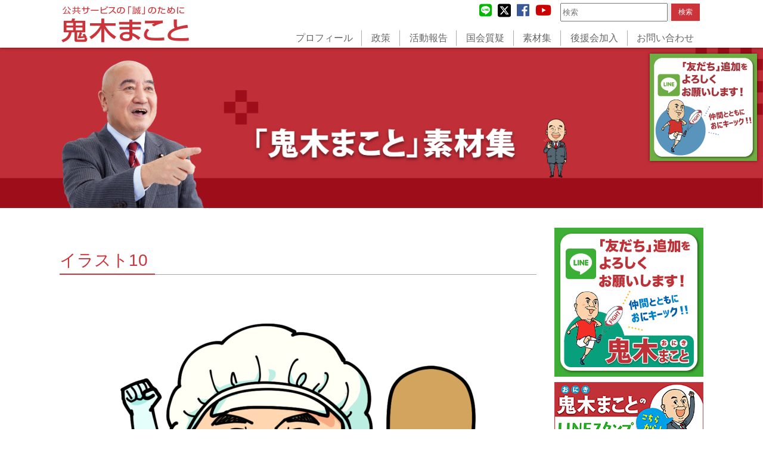

--- FILE ---
content_type: text/html; charset=UTF-8
request_url: https://onikimakoto.com/collection/%E3%82%A4%E3%83%A9%E3%82%B9%E3%83%8810/
body_size: 7705
content:
<!DOCTYPE html>
<html lang="ja">

<head>
  <meta charset="utf-8">
  <meta http-equiv="X-UA-Compatible" content="IE=edge">
  <meta name="viewport" content="width=1080px">
      <title>イラスト10 | 鬼木まこと公式サイト - 公共サービスの「誠」のために 鬼木まこと後援会</title>
    <meta name="description" content="">
    <link rel="stylesheet" href="https://onikimakoto.com/wp-content/themes/oniki/assets/css/commom.css?v=20210224">
  <link rel="stylesheet" href="https://onikimakoto.com/wp-content/themes/oniki/assets/css/style.css?v=20240306">
  <link href="https://use.fontawesome.com/releases/v5.6.1/css/all.css" rel="stylesheet">
  <link rel="apple-touch-icon" sizes="180x180" href="https://onikimakoto.com/wp-content/themes/oniki/assets/img/common/apple-touch-icon.png">
  <link rel="icon" type="image/png" sizes="32x32" href="https://onikimakoto.com/wp-content/themes/oniki/assets/img/common/favicon-32x32.png">
  <script src="https://ajax.googleapis.com/ajax/libs/jquery/3.4.1/jquery.min.js"></script>
  <script src="https://onikimakoto.com/wp-content/themes/oniki/assets/js/custom.js"></script>
  <meta name="viewport" content="width=414">
  <meta name='robots' content='max-image-preview:large' />
<link rel="alternate" title="oEmbed (JSON)" type="application/json+oembed" href="https://onikimakoto.com/wp-json/oembed/1.0/embed?url=https%3A%2F%2Fonikimakoto.com%2Fcollection%2F%25e3%2582%25a4%25e3%2583%25a9%25e3%2582%25b9%25e3%2583%258810%2F" />
<link rel="alternate" title="oEmbed (XML)" type="text/xml+oembed" href="https://onikimakoto.com/wp-json/oembed/1.0/embed?url=https%3A%2F%2Fonikimakoto.com%2Fcollection%2F%25e3%2582%25a4%25e3%2583%25a9%25e3%2582%25b9%25e3%2583%258810%2F&#038;format=xml" />
<style id='wp-img-auto-sizes-contain-inline-css' type='text/css'>
img:is([sizes=auto i],[sizes^="auto," i]){contain-intrinsic-size:3000px 1500px}
/*# sourceURL=wp-img-auto-sizes-contain-inline-css */
</style>
<style id='wp-emoji-styles-inline-css' type='text/css'>

	img.wp-smiley, img.emoji {
		display: inline !important;
		border: none !important;
		box-shadow: none !important;
		height: 1em !important;
		width: 1em !important;
		margin: 0 0.07em !important;
		vertical-align: -0.1em !important;
		background: none !important;
		padding: 0 !important;
	}
/*# sourceURL=wp-emoji-styles-inline-css */
</style>
<style id='wp-block-library-inline-css' type='text/css'>
:root{--wp-block-synced-color:#7a00df;--wp-block-synced-color--rgb:122,0,223;--wp-bound-block-color:var(--wp-block-synced-color);--wp-editor-canvas-background:#ddd;--wp-admin-theme-color:#007cba;--wp-admin-theme-color--rgb:0,124,186;--wp-admin-theme-color-darker-10:#006ba1;--wp-admin-theme-color-darker-10--rgb:0,107,160.5;--wp-admin-theme-color-darker-20:#005a87;--wp-admin-theme-color-darker-20--rgb:0,90,135;--wp-admin-border-width-focus:2px}@media (min-resolution:192dpi){:root{--wp-admin-border-width-focus:1.5px}}.wp-element-button{cursor:pointer}:root .has-very-light-gray-background-color{background-color:#eee}:root .has-very-dark-gray-background-color{background-color:#313131}:root .has-very-light-gray-color{color:#eee}:root .has-very-dark-gray-color{color:#313131}:root .has-vivid-green-cyan-to-vivid-cyan-blue-gradient-background{background:linear-gradient(135deg,#00d084,#0693e3)}:root .has-purple-crush-gradient-background{background:linear-gradient(135deg,#34e2e4,#4721fb 50%,#ab1dfe)}:root .has-hazy-dawn-gradient-background{background:linear-gradient(135deg,#faaca8,#dad0ec)}:root .has-subdued-olive-gradient-background{background:linear-gradient(135deg,#fafae1,#67a671)}:root .has-atomic-cream-gradient-background{background:linear-gradient(135deg,#fdd79a,#004a59)}:root .has-nightshade-gradient-background{background:linear-gradient(135deg,#330968,#31cdcf)}:root .has-midnight-gradient-background{background:linear-gradient(135deg,#020381,#2874fc)}:root{--wp--preset--font-size--normal:16px;--wp--preset--font-size--huge:42px}.has-regular-font-size{font-size:1em}.has-larger-font-size{font-size:2.625em}.has-normal-font-size{font-size:var(--wp--preset--font-size--normal)}.has-huge-font-size{font-size:var(--wp--preset--font-size--huge)}.has-text-align-center{text-align:center}.has-text-align-left{text-align:left}.has-text-align-right{text-align:right}.has-fit-text{white-space:nowrap!important}#end-resizable-editor-section{display:none}.aligncenter{clear:both}.items-justified-left{justify-content:flex-start}.items-justified-center{justify-content:center}.items-justified-right{justify-content:flex-end}.items-justified-space-between{justify-content:space-between}.screen-reader-text{border:0;clip-path:inset(50%);height:1px;margin:-1px;overflow:hidden;padding:0;position:absolute;width:1px;word-wrap:normal!important}.screen-reader-text:focus{background-color:#ddd;clip-path:none;color:#444;display:block;font-size:1em;height:auto;left:5px;line-height:normal;padding:15px 23px 14px;text-decoration:none;top:5px;width:auto;z-index:100000}html :where(.has-border-color){border-style:solid}html :where([style*=border-top-color]){border-top-style:solid}html :where([style*=border-right-color]){border-right-style:solid}html :where([style*=border-bottom-color]){border-bottom-style:solid}html :where([style*=border-left-color]){border-left-style:solid}html :where([style*=border-width]){border-style:solid}html :where([style*=border-top-width]){border-top-style:solid}html :where([style*=border-right-width]){border-right-style:solid}html :where([style*=border-bottom-width]){border-bottom-style:solid}html :where([style*=border-left-width]){border-left-style:solid}html :where(img[class*=wp-image-]){height:auto;max-width:100%}:where(figure){margin:0 0 1em}html :where(.is-position-sticky){--wp-admin--admin-bar--position-offset:var(--wp-admin--admin-bar--height,0px)}@media screen and (max-width:600px){html :where(.is-position-sticky){--wp-admin--admin-bar--position-offset:0px}}

/*# sourceURL=wp-block-library-inline-css */
</style><style id='global-styles-inline-css' type='text/css'>
:root{--wp--preset--aspect-ratio--square: 1;--wp--preset--aspect-ratio--4-3: 4/3;--wp--preset--aspect-ratio--3-4: 3/4;--wp--preset--aspect-ratio--3-2: 3/2;--wp--preset--aspect-ratio--2-3: 2/3;--wp--preset--aspect-ratio--16-9: 16/9;--wp--preset--aspect-ratio--9-16: 9/16;--wp--preset--color--black: #000000;--wp--preset--color--cyan-bluish-gray: #abb8c3;--wp--preset--color--white: #ffffff;--wp--preset--color--pale-pink: #f78da7;--wp--preset--color--vivid-red: #cf2e2e;--wp--preset--color--luminous-vivid-orange: #ff6900;--wp--preset--color--luminous-vivid-amber: #fcb900;--wp--preset--color--light-green-cyan: #7bdcb5;--wp--preset--color--vivid-green-cyan: #00d084;--wp--preset--color--pale-cyan-blue: #8ed1fc;--wp--preset--color--vivid-cyan-blue: #0693e3;--wp--preset--color--vivid-purple: #9b51e0;--wp--preset--gradient--vivid-cyan-blue-to-vivid-purple: linear-gradient(135deg,rgb(6,147,227) 0%,rgb(155,81,224) 100%);--wp--preset--gradient--light-green-cyan-to-vivid-green-cyan: linear-gradient(135deg,rgb(122,220,180) 0%,rgb(0,208,130) 100%);--wp--preset--gradient--luminous-vivid-amber-to-luminous-vivid-orange: linear-gradient(135deg,rgb(252,185,0) 0%,rgb(255,105,0) 100%);--wp--preset--gradient--luminous-vivid-orange-to-vivid-red: linear-gradient(135deg,rgb(255,105,0) 0%,rgb(207,46,46) 100%);--wp--preset--gradient--very-light-gray-to-cyan-bluish-gray: linear-gradient(135deg,rgb(238,238,238) 0%,rgb(169,184,195) 100%);--wp--preset--gradient--cool-to-warm-spectrum: linear-gradient(135deg,rgb(74,234,220) 0%,rgb(151,120,209) 20%,rgb(207,42,186) 40%,rgb(238,44,130) 60%,rgb(251,105,98) 80%,rgb(254,248,76) 100%);--wp--preset--gradient--blush-light-purple: linear-gradient(135deg,rgb(255,206,236) 0%,rgb(152,150,240) 100%);--wp--preset--gradient--blush-bordeaux: linear-gradient(135deg,rgb(254,205,165) 0%,rgb(254,45,45) 50%,rgb(107,0,62) 100%);--wp--preset--gradient--luminous-dusk: linear-gradient(135deg,rgb(255,203,112) 0%,rgb(199,81,192) 50%,rgb(65,88,208) 100%);--wp--preset--gradient--pale-ocean: linear-gradient(135deg,rgb(255,245,203) 0%,rgb(182,227,212) 50%,rgb(51,167,181) 100%);--wp--preset--gradient--electric-grass: linear-gradient(135deg,rgb(202,248,128) 0%,rgb(113,206,126) 100%);--wp--preset--gradient--midnight: linear-gradient(135deg,rgb(2,3,129) 0%,rgb(40,116,252) 100%);--wp--preset--font-size--small: 13px;--wp--preset--font-size--medium: 20px;--wp--preset--font-size--large: 36px;--wp--preset--font-size--x-large: 42px;--wp--preset--spacing--20: 0.44rem;--wp--preset--spacing--30: 0.67rem;--wp--preset--spacing--40: 1rem;--wp--preset--spacing--50: 1.5rem;--wp--preset--spacing--60: 2.25rem;--wp--preset--spacing--70: 3.38rem;--wp--preset--spacing--80: 5.06rem;--wp--preset--shadow--natural: 6px 6px 9px rgba(0, 0, 0, 0.2);--wp--preset--shadow--deep: 12px 12px 50px rgba(0, 0, 0, 0.4);--wp--preset--shadow--sharp: 6px 6px 0px rgba(0, 0, 0, 0.2);--wp--preset--shadow--outlined: 6px 6px 0px -3px rgb(255, 255, 255), 6px 6px rgb(0, 0, 0);--wp--preset--shadow--crisp: 6px 6px 0px rgb(0, 0, 0);}:where(.is-layout-flex){gap: 0.5em;}:where(.is-layout-grid){gap: 0.5em;}body .is-layout-flex{display: flex;}.is-layout-flex{flex-wrap: wrap;align-items: center;}.is-layout-flex > :is(*, div){margin: 0;}body .is-layout-grid{display: grid;}.is-layout-grid > :is(*, div){margin: 0;}:where(.wp-block-columns.is-layout-flex){gap: 2em;}:where(.wp-block-columns.is-layout-grid){gap: 2em;}:where(.wp-block-post-template.is-layout-flex){gap: 1.25em;}:where(.wp-block-post-template.is-layout-grid){gap: 1.25em;}.has-black-color{color: var(--wp--preset--color--black) !important;}.has-cyan-bluish-gray-color{color: var(--wp--preset--color--cyan-bluish-gray) !important;}.has-white-color{color: var(--wp--preset--color--white) !important;}.has-pale-pink-color{color: var(--wp--preset--color--pale-pink) !important;}.has-vivid-red-color{color: var(--wp--preset--color--vivid-red) !important;}.has-luminous-vivid-orange-color{color: var(--wp--preset--color--luminous-vivid-orange) !important;}.has-luminous-vivid-amber-color{color: var(--wp--preset--color--luminous-vivid-amber) !important;}.has-light-green-cyan-color{color: var(--wp--preset--color--light-green-cyan) !important;}.has-vivid-green-cyan-color{color: var(--wp--preset--color--vivid-green-cyan) !important;}.has-pale-cyan-blue-color{color: var(--wp--preset--color--pale-cyan-blue) !important;}.has-vivid-cyan-blue-color{color: var(--wp--preset--color--vivid-cyan-blue) !important;}.has-vivid-purple-color{color: var(--wp--preset--color--vivid-purple) !important;}.has-black-background-color{background-color: var(--wp--preset--color--black) !important;}.has-cyan-bluish-gray-background-color{background-color: var(--wp--preset--color--cyan-bluish-gray) !important;}.has-white-background-color{background-color: var(--wp--preset--color--white) !important;}.has-pale-pink-background-color{background-color: var(--wp--preset--color--pale-pink) !important;}.has-vivid-red-background-color{background-color: var(--wp--preset--color--vivid-red) !important;}.has-luminous-vivid-orange-background-color{background-color: var(--wp--preset--color--luminous-vivid-orange) !important;}.has-luminous-vivid-amber-background-color{background-color: var(--wp--preset--color--luminous-vivid-amber) !important;}.has-light-green-cyan-background-color{background-color: var(--wp--preset--color--light-green-cyan) !important;}.has-vivid-green-cyan-background-color{background-color: var(--wp--preset--color--vivid-green-cyan) !important;}.has-pale-cyan-blue-background-color{background-color: var(--wp--preset--color--pale-cyan-blue) !important;}.has-vivid-cyan-blue-background-color{background-color: var(--wp--preset--color--vivid-cyan-blue) !important;}.has-vivid-purple-background-color{background-color: var(--wp--preset--color--vivid-purple) !important;}.has-black-border-color{border-color: var(--wp--preset--color--black) !important;}.has-cyan-bluish-gray-border-color{border-color: var(--wp--preset--color--cyan-bluish-gray) !important;}.has-white-border-color{border-color: var(--wp--preset--color--white) !important;}.has-pale-pink-border-color{border-color: var(--wp--preset--color--pale-pink) !important;}.has-vivid-red-border-color{border-color: var(--wp--preset--color--vivid-red) !important;}.has-luminous-vivid-orange-border-color{border-color: var(--wp--preset--color--luminous-vivid-orange) !important;}.has-luminous-vivid-amber-border-color{border-color: var(--wp--preset--color--luminous-vivid-amber) !important;}.has-light-green-cyan-border-color{border-color: var(--wp--preset--color--light-green-cyan) !important;}.has-vivid-green-cyan-border-color{border-color: var(--wp--preset--color--vivid-green-cyan) !important;}.has-pale-cyan-blue-border-color{border-color: var(--wp--preset--color--pale-cyan-blue) !important;}.has-vivid-cyan-blue-border-color{border-color: var(--wp--preset--color--vivid-cyan-blue) !important;}.has-vivid-purple-border-color{border-color: var(--wp--preset--color--vivid-purple) !important;}.has-vivid-cyan-blue-to-vivid-purple-gradient-background{background: var(--wp--preset--gradient--vivid-cyan-blue-to-vivid-purple) !important;}.has-light-green-cyan-to-vivid-green-cyan-gradient-background{background: var(--wp--preset--gradient--light-green-cyan-to-vivid-green-cyan) !important;}.has-luminous-vivid-amber-to-luminous-vivid-orange-gradient-background{background: var(--wp--preset--gradient--luminous-vivid-amber-to-luminous-vivid-orange) !important;}.has-luminous-vivid-orange-to-vivid-red-gradient-background{background: var(--wp--preset--gradient--luminous-vivid-orange-to-vivid-red) !important;}.has-very-light-gray-to-cyan-bluish-gray-gradient-background{background: var(--wp--preset--gradient--very-light-gray-to-cyan-bluish-gray) !important;}.has-cool-to-warm-spectrum-gradient-background{background: var(--wp--preset--gradient--cool-to-warm-spectrum) !important;}.has-blush-light-purple-gradient-background{background: var(--wp--preset--gradient--blush-light-purple) !important;}.has-blush-bordeaux-gradient-background{background: var(--wp--preset--gradient--blush-bordeaux) !important;}.has-luminous-dusk-gradient-background{background: var(--wp--preset--gradient--luminous-dusk) !important;}.has-pale-ocean-gradient-background{background: var(--wp--preset--gradient--pale-ocean) !important;}.has-electric-grass-gradient-background{background: var(--wp--preset--gradient--electric-grass) !important;}.has-midnight-gradient-background{background: var(--wp--preset--gradient--midnight) !important;}.has-small-font-size{font-size: var(--wp--preset--font-size--small) !important;}.has-medium-font-size{font-size: var(--wp--preset--font-size--medium) !important;}.has-large-font-size{font-size: var(--wp--preset--font-size--large) !important;}.has-x-large-font-size{font-size: var(--wp--preset--font-size--x-large) !important;}
/*# sourceURL=global-styles-inline-css */
</style>

<style id='classic-theme-styles-inline-css' type='text/css'>
/*! This file is auto-generated */
.wp-block-button__link{color:#fff;background-color:#32373c;border-radius:9999px;box-shadow:none;text-decoration:none;padding:calc(.667em + 2px) calc(1.333em + 2px);font-size:1.125em}.wp-block-file__button{background:#32373c;color:#fff;text-decoration:none}
/*# sourceURL=/wp-includes/css/classic-themes.min.css */
</style>
<link rel="https://api.w.org/" href="https://onikimakoto.com/wp-json/" /><link rel="EditURI" type="application/rsd+xml" title="RSD" href="https://onikimakoto.com/xmlrpc.php?rsd" />
<meta name="generator" content="WordPress 6.9" />
<link rel="canonical" href="https://onikimakoto.com/collection/%e3%82%a4%e3%83%a9%e3%82%b9%e3%83%8810/" />
<link rel='shortlink' href='https://onikimakoto.com/?p=1591' />

<meta property="og:title" content="イラスト10">
<meta property="og:description" content="">
<meta property="og:type" content="article">
<meta property="og:url" content="https://onikimakoto.com/collection/%e3%82%a4%e3%83%a9%e3%82%b9%e3%83%8810/">
<meta property="og:image" content="https://onikimakoto.com/wp-content/themes/oniki/assets/img/common/ogp.png">
<meta property="og:site_name" content="鬼木まこと公式サイト">
<meta name="twitter:card" content="summary_large_image">
<meta name="twitter:site" content="@onikimakoto">
<meta property="og:locale" content="ja_JP">
</head>
<!-- Global site tag (gtag.js) - Google Analytics -->
<script async src="https://www.googletagmanager.com/gtag/js?id=G-CHJ0YF4DHX"></script>
<script>
  window.dataLayer = window.dataLayer || [];

  function gtag() {
    dataLayer.push(arguments);
  }
  gtag('js', new Date());

  gtag('config', 'G-CHJ0YF4DHX');
</script>

<body>
  <header>
    <div class="brick region w-global row">
      <div class="col w-220px sp-hidden">
        <h1><a href="https://onikimakoto.com"><img class="w-max" src="https://onikimakoto.com/wp-content/themes/oniki/assets/img/common/logo.png" alt="鬼木まこと"></a></h1>
      </div>
      <div class="col w-150px brick with-pad-xxs pc-hidden">
        <h1><a href="https://onikimakoto.com"><img class="w-max" src="https://onikimakoto.com/wp-content/themes/oniki/assets/img/common/logo.png" alt="鬼木まこと"></a></h1>
      </div>
      <!-- <p class="h-line"><a href="https://liny.link/r/1655883437-9pD8Qa6x?lp=Ljp760">LINE</a></p> -->
      <div class="col w-700px sp-hidden">
        <!-- w-580px -->
        <div class="brick with-pad-top-xxs align-right row with-align-right">
          <ul class="icon col">
            <li><a href="https://lin.ee/5DHbx6I" target="_blank"><i class="fab fa-line"></i></a></li>
            <li><a href="https://twitter.com/onikimakoto" target="_blank"><i class="fab"><img src="https://onikimakoto.com/wp-content/themes/oniki/assets/img/common/x-twitter.svg" class="x-twitter"></i></a></li>
            <li><a href="https://www.facebook.com/onikimakoto.fb" target="_blank"><i class="fab fa-facebook"></i></a></li>
            <li><a href="https://www.youtube.com/channel/UCbRphdkkjWDqnLu6zwjd4Rw" target="_blank"><i class="fab fa-youtube"></i></a></li>
          </ul>
          <div class="brick with-pad-left-xs w-250px col">
            <form action="https://onikimakoto.com" method="get" class="display-flex">
    <input type="text" name="s" id="s" class="use_icon w-180px" placeholder="検索"/>
    <button type="submit" id="s-btn-area"><div class="buttonG">検索</div></button>
</form>
          </div>
        </div>
        <nav class="brick with-pad-top-s align-right">
          <ul class="listA">
            <li><a href="https://onikimakoto.com/profile">プロフィール</a></li>
            <li><a href="https://onikimakoto.com/policy">政策</a></li>
            <li><a href="https://onikimakoto.com/activity">活動報告</a></li>
            <li><a href="https://onikimakoto.com/dietquestion">国会質疑</a></li>
            <li><a href="https://onikimakoto.com/collection">素材集</a></li>
            <li><a href="https://onikimakoto.com/form-contact">後援会加入</a></li>
            <!--li><a href="https://onikimakoto.com/magazine">メルマガ登録</a></li-->
            <li><a href="https://onikimakoto.com/form-inquiry">お問い合わせ</a></li>
            <!--<li><a href="">応援方法</a></li> -->
          </ul>
        </nav>
      </div>
    </div>
    <div class="line">
      <p><a href="https://lin.ee/5DHbx6I" target="_blank"></a></p>
    </div>
  </header>
  <div class="pc-hidden menu">
    <div class="menu-button">
      <p>MENU</p>
      <span></span>
      <span></span>
      <span></span>
    </div>
    <nav>
      <ul class="listB">
        <li><a href="https://onikimakoto.com">ホーム</a></li>
        <li><a href="https://onikimakoto.com/profile">プロフィール</a></li>
        <li><a href="https://onikimakoto.com/policy">政策</a></li>
        <li><a href="https://onikimakoto.com/activity">活動報告</a></li>
        <li><a href="https://onikimakoto.com/dietquestion">国会質疑</a></li>
        <li><a href="https://onikimakoto.com/collection">素材集</a></li>
        <li><a href="https://onikimakoto.com/form-contact">後援会加入</a></li>
        <!--li><a href="https://onikimakoto.com/magazine">メルマガ登録</a></li-->
        <li><a href="https://onikimakoto.com/form-inquiry">お問い合わせ</a></li>
        <!-- <li><a href="">応援方法</a></li> -->
      </ul>
      <ul class="icon brick">
        <!-- <li><a href=""><i class="fab fa-youtube"></i></a></li>
                <li><a href=""><i class="fab fa-facebook"></i></a></li> -->
        <li><a href="https://lin.ee/5DHbx6I" target="_blank"><i class="fab fa-line"></i></a></li>
        <li><a href="https://twitter.com/onikimakoto" target="_blank"><i class="fab"><img src="https://onikimakoto.com/wp-content/themes/oniki/assets/img/common/x-twitter.svg" class="x-twitter"></i></a></li>
        <li><a href="https://www.facebook.com/onikimakoto.fb" target="_blank"><i class="fab fa-facebook"></i></a></li>
        <li><a href="https://www.youtube.com/channel/UCbRphdkkjWDqnLu6zwjd4Rw" target="_blank"><i class="fab fa-youtube"></i></a></li>
      </ul>
      <div class="brick">
        <form action="https://onikimakoto.com" method="get" class="display-flex">
    <input type="text" name="s" id="s" class="use_icon w-180px" placeholder="検索"/>
    <button type="submit" id="s-btn-area"><div class="buttonG">検索</div></button>
</form>
      </div>
    </nav>
  </div>
<div class="mv">
    <figure><img src="https://onikimakoto.com/wp-content/themes/oniki/assets/img/common/collection2.png" alt=""></figure>
</div>
<div class="main block region w-global row with-wrap-bp-l with-align-sb">
    <div id="mainContent" role="main" class="col brick with-margin-bottom-xxl">
        <section>
                                <div class="brick with-margin-bottom-l">
                        <h1>イラスト10</h1>
                        <!--div class="icon"><a href="https://www.facebook.com/share.php?u=https%3A%2F%2Fonikimakoto.com%2Fcollection%2F%25e3%2582%25a4%25e3%2583%25a9%25e3%2582%25b9%25e3%2583%258810%2F" rel="nofollow" target="_blank"><i class="fab fa-facebook"></i></a>&nbsp;<a href="https://twitter.com/share?url=https%3A%2F%2Fonikimakoto.com%2Fcollection%2F%25e3%2582%25a4%25e3%2583%25a9%25e3%2582%25b9%25e3%2583%258810%2F&text=イラスト10" target="_blank" rel="nofollow"><i class="fab fa-twitter"></i></a></div-->
                        <!--div class="boxD">
                            <p class="fs-s"><time datetime="2022-05-11">2022年05月11日</time></p>
                        </div-->
                                                    <figure class="boxG align-center">
                                <img width="596" height="1024" src="https://onikimakoto.com/wp-content/uploads/2022/05/oniki_kyusyokucyouri_2_4c_l-596x1024.png" class="attachment-large size-large" alt="" decoding="async" fetchpriority="high" srcset="https://onikimakoto.com/wp-content/uploads/2022/05/oniki_kyusyokucyouri_2_4c_l-596x1024.png 596w, https://onikimakoto.com/wp-content/uploads/2022/05/oniki_kyusyokucyouri_2_4c_l-175x300.png 175w, https://onikimakoto.com/wp-content/uploads/2022/05/oniki_kyusyokucyouri_2_4c_l-87x150.png 87w, https://onikimakoto.com/wp-content/uploads/2022/05/oniki_kyusyokucyouri_2_4c_l-768x1319.png 768w, https://onikimakoto.com/wp-content/uploads/2022/05/oniki_kyusyokucyouri_2_4c_l-894x1536.png 894w, https://onikimakoto.com/wp-content/uploads/2022/05/oniki_kyusyokucyouri_2_4c_l.png 963w" sizes="(max-width: 596px) 100vw, 596px" />                            </figure>
                                            </div>
                        <div class="boxC">
                                <a href="../">素材集一覧に戻る</a>
                            </div>
        </section>
    </div><!-- // #mainContent -->
            <aside class="col w-250px">
            <section>

            
            <ul class="brick">
                <li><a href="https://lin.ee/5DHbx6I" target="_blank"><img src="https://onikimakoto.com/wp-content/themes/oniki/assets/img/banners/line_banner.png?v=220629" alt=""></a></li>
                <!--li><a href="/magazine"><img src="https://onikimakoto.com/wp-content/themes/oniki/assets/img/banners/magazine_banner.png?v=2" alt=""></a></li-->
                <li><a href="https://store.line.me/stickershop/product/15440974/ja" target="_blank"><img src="https://onikimakoto.com/wp-content/themes/oniki/assets/img/banners/line_stamp_banner.png?v=2" alt=""></a></li>
                <li><a href="https://twitter.com/onikimakoto" target="_blank"><img src="https://onikimakoto.com/wp-content/themes/oniki/assets/img/banners/x-twitter_banner.png" alt=""></a></li>
                <li><a href="https://www.facebook.com/onikimakoto.fb" target="_blank"><img src="https://onikimakoto.com/wp-content/themes/oniki/assets/img/banners/facebook_banner.png" alt=""></a></li>
                <li><a href="https://www.youtube.com/channel/UCbRphdkkjWDqnLu6zwjd4Rw" target="_blank"><img src="https://onikimakoto.com/wp-content/themes/oniki/assets/img/banners/youtube_banner.png" alt=""></a></li>
            </ul>
            <h2 class="fs-m">外部リンク</h2>
            <ul class="brick">
                <li><a href="https://cdp-japan.jp/" target="_blank"><img src="https://onikimakoto.com/wp-content/themes/oniki/assets/img/banners/rikken.png" alt=""></a></li>
                <!--li><a href="https://www.jichiro.gr.jp/" target="_blank"><img src="https://onikimakoto.com/wp-content/themes/oniki/assets/img/banners/jichiro.png?20210210" alt=""></a></li-->
                <!--li><a href="http://esakitakashi.net/" target="_blank"><img src="https://onikimakoto.com/wp-content/themes/oniki/assets/img/banners/esaki_banner.jpg" alt=""></a></li-->
                <li><a href="https://kishimakiko.com/" target="_blank"><img src="https://onikimakoto.com/wp-content/themes/oniki/assets/img/banners/kishi_banner2.png" alt=""></a></li>
                <!-- <li><a href="" target="_blank"><img src="https://onikimakoto.com/wp-content/themes/oniki/assets/img/banners/kouenkai_banner.png" alt=""></a></li> -->
            </ul>
        </section>
        </aside>
</div>
</div><!-- // #main -->
<footer>
  <div class="brick region w-global with-pad-top-l with-pad-bottom-m">
    <div class="row with-wrap-bp-l reverse">
      <div class="col">
        <ul class="listA">
          <li><a href="https://onikimakoto.com/profile">プロフィール</a></li>
          <li><a href="https://onikimakoto.com/policy">政策</a></li>
          <li><a href="https://onikimakoto.com/activity">活動報告</a></li>
          <li><a href="https://onikimakoto.com/dietquestion">国会質疑</a></li>
          <li><a href="https://onikimakoto.com/collection">素材集</a></li>
          <li><a href="https://onikimakoto.com/form-contact">後援会加入</a></li>
          <!--li><a href="https://onikimakoto.com/magazine">メルマガ登録</a></li-->
          <li><a href="https://onikimakoto.com/form-inquiry">お問い合わせ</a></li>
          <!-- <li><a href="">応援方法</a></li> -->
        </ul>
        <ul class="icon brick with-pad-top-s">
          <!-- <li><a href=""><i class="fab fa-youtube"></i></a></li>
                        <li><a href=""><i class="fab fa-facebook"></i></a></li> -->
          <li><a href="https://lin.ee/5DHbx6I" target="_blank"><i class="fab fa-line"></i></a></li>
          <li><a href="https://twitter.com/onikimakoto" target="_blank"><i class="fab"><img src="https://onikimakoto.com/wp-content/themes/oniki/assets/img/common/x-twitter_white.svg" class="x-twitter"></i></a></li>
          <li><a href="https://www.facebook.com/onikimakoto.fb" target="_blank"><i class="fab fa-facebook"></i></a></li>
          <li><a href="https://www.youtube.com/channel/UCbRphdkkjWDqnLu6zwjd4Rw" target="_blank"><i class="fab fa-youtube"></i></a></li>
        </ul>
      </div>
      <div class="col w-350px">
        <h1><img src="https://onikimakoto.com/wp-content/themes/oniki/assets/img/common/name.png" alt="参議院議員（比例代表）鬼木まこと"></h1>
        <address>
          <p class="brick with-margin-top-xs fs-xs">
            〒100-8962<br>
            東京都千代田区永田町2-1-1<br>
            参議院議員会館511号室<br>
            TEL 03-6550-0511<br>
            FAX 03-6551-0511</p>
        </address>

        <h2>鬼木まこと後援会</h2>
        <address>
          <p class="brick with-margin-top-xs fs-xs">
            〒102-0085<br>
            東京都千代田区六番町1 自治労会館</p>
        </address>
      </div>
    </div>
  </div>
</footer>
<script type="speculationrules">
{"prefetch":[{"source":"document","where":{"and":[{"href_matches":"/*"},{"not":{"href_matches":["/wp-*.php","/wp-admin/*","/wp-content/uploads/*","/wp-content/*","/wp-content/plugins/*","/wp-content/themes/oniki/*","/*\\?(.+)"]}},{"not":{"selector_matches":"a[rel~=\"nofollow\"]"}},{"not":{"selector_matches":".no-prefetch, .no-prefetch a"}}]},"eagerness":"conservative"}]}
</script>
<script id="wp-emoji-settings" type="application/json">
{"baseUrl":"https://s.w.org/images/core/emoji/17.0.2/72x72/","ext":".png","svgUrl":"https://s.w.org/images/core/emoji/17.0.2/svg/","svgExt":".svg","source":{"concatemoji":"https://onikimakoto.com/wp-includes/js/wp-emoji-release.min.js?ver=6.9"}}
</script>
<script type="module">
/* <![CDATA[ */
/*! This file is auto-generated */
const a=JSON.parse(document.getElementById("wp-emoji-settings").textContent),o=(window._wpemojiSettings=a,"wpEmojiSettingsSupports"),s=["flag","emoji"];function i(e){try{var t={supportTests:e,timestamp:(new Date).valueOf()};sessionStorage.setItem(o,JSON.stringify(t))}catch(e){}}function c(e,t,n){e.clearRect(0,0,e.canvas.width,e.canvas.height),e.fillText(t,0,0);t=new Uint32Array(e.getImageData(0,0,e.canvas.width,e.canvas.height).data);e.clearRect(0,0,e.canvas.width,e.canvas.height),e.fillText(n,0,0);const a=new Uint32Array(e.getImageData(0,0,e.canvas.width,e.canvas.height).data);return t.every((e,t)=>e===a[t])}function p(e,t){e.clearRect(0,0,e.canvas.width,e.canvas.height),e.fillText(t,0,0);var n=e.getImageData(16,16,1,1);for(let e=0;e<n.data.length;e++)if(0!==n.data[e])return!1;return!0}function u(e,t,n,a){switch(t){case"flag":return n(e,"\ud83c\udff3\ufe0f\u200d\u26a7\ufe0f","\ud83c\udff3\ufe0f\u200b\u26a7\ufe0f")?!1:!n(e,"\ud83c\udde8\ud83c\uddf6","\ud83c\udde8\u200b\ud83c\uddf6")&&!n(e,"\ud83c\udff4\udb40\udc67\udb40\udc62\udb40\udc65\udb40\udc6e\udb40\udc67\udb40\udc7f","\ud83c\udff4\u200b\udb40\udc67\u200b\udb40\udc62\u200b\udb40\udc65\u200b\udb40\udc6e\u200b\udb40\udc67\u200b\udb40\udc7f");case"emoji":return!a(e,"\ud83e\u1fac8")}return!1}function f(e,t,n,a){let r;const o=(r="undefined"!=typeof WorkerGlobalScope&&self instanceof WorkerGlobalScope?new OffscreenCanvas(300,150):document.createElement("canvas")).getContext("2d",{willReadFrequently:!0}),s=(o.textBaseline="top",o.font="600 32px Arial",{});return e.forEach(e=>{s[e]=t(o,e,n,a)}),s}function r(e){var t=document.createElement("script");t.src=e,t.defer=!0,document.head.appendChild(t)}a.supports={everything:!0,everythingExceptFlag:!0},new Promise(t=>{let n=function(){try{var e=JSON.parse(sessionStorage.getItem(o));if("object"==typeof e&&"number"==typeof e.timestamp&&(new Date).valueOf()<e.timestamp+604800&&"object"==typeof e.supportTests)return e.supportTests}catch(e){}return null}();if(!n){if("undefined"!=typeof Worker&&"undefined"!=typeof OffscreenCanvas&&"undefined"!=typeof URL&&URL.createObjectURL&&"undefined"!=typeof Blob)try{var e="postMessage("+f.toString()+"("+[JSON.stringify(s),u.toString(),c.toString(),p.toString()].join(",")+"));",a=new Blob([e],{type:"text/javascript"});const r=new Worker(URL.createObjectURL(a),{name:"wpTestEmojiSupports"});return void(r.onmessage=e=>{i(n=e.data),r.terminate(),t(n)})}catch(e){}i(n=f(s,u,c,p))}t(n)}).then(e=>{for(const n in e)a.supports[n]=e[n],a.supports.everything=a.supports.everything&&a.supports[n],"flag"!==n&&(a.supports.everythingExceptFlag=a.supports.everythingExceptFlag&&a.supports[n]);var t;a.supports.everythingExceptFlag=a.supports.everythingExceptFlag&&!a.supports.flag,a.supports.everything||((t=a.source||{}).concatemoji?r(t.concatemoji):t.wpemoji&&t.twemoji&&(r(t.twemoji),r(t.wpemoji)))});
//# sourceURL=https://onikimakoto.com/wp-includes/js/wp-emoji-loader.min.js
/* ]]> */
</script>
</body>

</html>


--- FILE ---
content_type: text/css
request_url: https://onikimakoto.com/wp-content/themes/oniki/assets/css/commom.css?v=20210224
body_size: 12975
content:
@charset "UTF-8";
/***********************************************************
  Title */
/*********************************************************** */
/***********************************************************
  Sentence */
/*********************************************************** */
/***********************************************************
  Width */
/*********************************************************** */
/***********************************************************
  height */
/*********************************************************** */
/***********************************************************
  Paragraph Block */
/*********************************************************** */
/***********************************************************
  Block Component */
/*********************************************************** */
/***********************************************************
  Flex Component */
/*********************************************************** */
/***********************************************************
  Table Component */
/*********************************************************** */
html, body, div, span, applet, object, iframe, h1, h2, h3, h4, h5, h6, p, blockquote, pre, a, abbr, acronym, address, big, cite, code, del, dfn, em, img, ins, kbd, q, s, samp, small, strike, strong, sub, sup, tt, var, b, u, i, center, dl, dt, dd, ol, ul, li, fieldset, form, label, legend, table, caption, tbody, tfoot, thead, tr, th, td, article, aside, canvas, details, embed, figure, figcaption, footer, header, hgroup, menu, nav, output, ruby, section, summary, time, mark, audio, video {
  margin: 0;
  padding: 0;
  border: 0;
  font: inherit;
  font-size: 100%;
  vertical-align: baseline; }

html {
  line-height: 1; }

ol, ul {
  list-style: none; }

table {
  border-collapse: collapse;
  border-spacing: 0; }

caption, th, td {
  text-align: left;
  font-weight: normal;
  vertical-align: middle; }

q, blockquote {
  quotes: none; }

q:before, q:after, blockquote:before, blockquote:after {
  content: "";
  content: none; }

a img {
  border: none; }

article, aside, details, figcaption, figure, footer, header, hgroup, menu, nav, section, summary {
  display: block; }

/***********************************************************
  Body */
/*********************************************************** */
body {
  color: #333;
  font-size: 16px;
  font-family: sans-serif;
  min-width: 1100px;
  line-height: 1;
  position: relative;
}

@media screen and (max-width: 1100px) {
  body {
    min-width: auto;
    font-size: 14px;
    }
  }
/***********************************************************
  Anchor */
/*********************************************************** */
a {
  display: block;
  text-decoration: none;
  color: #333;
  }
a:hover {
  text-decoration: none;
  color: #CC343A;
 }

/***********************************************************
  HR */
/*********************************************************** */
hr {
 display:block;
 height:1px;
 border:0;
 border-top: 8px dotted #CC343A;
 margin:4em 0;
 padding:0;
}
@media screen and (max-width: 768px) {
  hr {
    border-top: 5px dotted #CC343A;
    margin: 2rem 0;
  }
}
/***********************************************************
  Code */
/*********************************************************** */
code {
  display: block;
  color: white;
  white-space: pre;
  background-color: #111;
  font-family: "Ricty Diminished", "Ricty Diminished Discord", "Source code pro", monospace;
  font-size: 12px;
  line-height: 1.2;
  transform: rotate(0.028deg);
 }

/***********************************************************
  img */
/*********************************************************** */
img {
  max-width: 100%;
}

/***********************************************************
  Region */
/*********************************************************** */
.region {
  display: block;
  margin-left: auto;
  margin-right: auto; }

/***********************************************************
  Brick */
/*********************************************************** */
.brick, .block {
  display: block; }
  .brick.without-space, .without-space.block {
    margin-top: 0; }
  .brick.with-space, .with-space.block {
    margin-top: 30px; }
  .brick.with-space-xxs, .with-space-xxs.block {
    margin-top: 5px; }
  .brick.with-space-xs, .with-space-xs.block {
    margin-top: 10px; }
  .brick.with-space-s, .with-space-s.block {
    margin-top: 20px; }
  .brick.with-space-m, .with-space-m.block {
    margin-top: 30px; }
  .brick.with-space-l, .with-space-l.block {
    margin-top: 40px; }
  .brick.with-space-xl, .with-space-xl.block {
    margin-top: 50px; }
  .brick.with-space-xxl, .with-space-xxl.block {
    margin-top: 70px; }
  .brick.without-margin, .without-margin.block {
    margin: 0; }
  .brick.with-margin, .with-margin.block {
    margin: 30px; }
  .brick.with-margin-xxs, .with-margin-xxs.block {
    margin: 5px; }
  .brick.with-margin-xs, .with-margin-xs.block {
    margin: 10px; }
  .brick.with-margin-s, .with-margin-s.block {
    margin: 20px; }
  .brick.with-margin-m, .with-margin-m.block {
    margin: 30px; }
  .brick.with-margin-l, .with-margin-l.block {
    margin: 40px; }
  .brick.with-margin-xl, .with-margin-xl.block {
    margin: 50px; }
  .brick.with-margin-xxl, .with-margin-xxl.block {
    margin: 70px; }
  .brick.without-margin-top, .without-margin-top.block {
    margin-top: 0; }
  .brick.with-margin-top, .with-margin-top.block {
    margin-top: 30px; }
  .brick.with-margin-top-xxs, .with-margin-top-xxs.block {
    margin-top: 5px; }
  .brick.with-margin-top-xs, .with-margin-top-xs.block {
    margin-top: 10px; }
  .brick.with-margin-top-s, .with-margin-top-s.block {
    margin-top: 20px; }
  .brick.with-margin-top-m, .with-margin-top-m.block {
    margin-top: 30px; }
  .brick.with-margin-top-l, .with-margin-top-l.block {
    margin-top: 40px; }
  .brick.with-margin-top-xl, .with-margin-top-xl.block {
    margin-top: 50px; }
  .brick.with-margin-top-xxl, .with-margin-top-xxl.block {
    margin-top: 70px; }
  .brick.without-margin-left, .without-margin-left.block {
    margin-left: 0; }
  .brick.with-margin-left, .with-margin-left.block {
    margin-left: 30px; }
  .brick.with-margin-left-xxs, .with-margin-left-xxs.block {
    margin-left: 5px; }
  .brick.with-margin-left-xs, .with-margin-left-xs.block {
    margin-left: 10px; }
  .brick.with-margin-left-s, .with-margin-left-s.block {
    margin-left: 20px; }
  .brick.with-margin-left-m, .with-margin-left-m.block {
    margin-left: 30px; }
  .brick.with-margin-left-l, .with-margin-left-l.block {
    margin-left: 40px; }
  .brick.with-margin-left-xl, .with-margin-left-xl.block {
    margin-left: 50px; }
  .brick.with-margin-left-xxl, .with-margin-left-xxl.block {
    margin-left: 70px; }
  .brick.without-margin-right, .without-margin-right.block {
    margin-right: 0; }
  .brick.with-margin-right, .with-margin-right.block {
    margin-right: 30px; }
  .brick.with-margin-right-xxs, .with-margin-right-xxs.block {
    margin-right: 5px; }
  .brick.with-margin-right-xs, .with-margin-right-xs.block {
    margin-right: 10px; }
  .brick.with-margin-right-s, .with-margin-right-s.block {
    margin-right: 20px; }
  .brick.with-margin-right-m, .with-margin-right-m.block {
    margin-right: 30px; }
  .brick.with-margin-right-l, .with-margin-right-l.block {
    margin-right: 40px; }
  .brick.with-margin-right-xl, .with-margin-right-xl.block {
    margin-right: 50px; }
  .brick.with-margin-right-xxl, .with-margin-right-xxl.block {
    margin-right: 70px; }
  .brick.without-margin-bottom, .without-margin-bottom.block {
    margin-bottom: 0; }
  .brick.with-margin-bottom, .with-margin-bottom.block {
    margin-bottom: 30px; }
  .brick.with-margin-bottom-xxs, .with-margin-bottom-xxs.block {
    margin-bottom: 5px; }
  .brick.with-margin-bottom-xs, .with-margin-bottom-xs.block {
    margin-bottom: 10px; }
  .brick.with-margin-bottom-s, .with-margin-bottom-s.block {
    margin-bottom: 20px; }
  .brick.with-margin-bottom-m, .with-margin-bottom-m.block {
    margin-bottom: 30px; }
  .brick.with-margin-bottom-l, .with-margin-bottom-l.block {
    margin-bottom: 40px; }
  .brick.with-margin-bottom-xl, .with-margin-bottom-xl.block {
    margin-bottom: 50px; }
  .brick.with-margin-bottom-xxl, .with-margin-bottom-xxl.block {
    margin-bottom: 70px; }
  .brick.without-margin-vertical, .without-margin-vertical.block {
    margin-bottom: 0;
    margin-top: 0; }
  .brick.with-margin-vertical, .with-margin-vertical.block {
    margin-bottom: 30px;
    margin-top: 30px; }
  .brick.with-margin-vertical-xxs, .with-margin-vertical-xxs.block {
    margin-top: 5px;
    margin-bottom: 5px; }
  .brick.with-margin-vertical-xs, .with-margin-vertical-xs.block {
    margin-top: 10px;
    margin-bottom: 10px; }
  .brick.with-margin-vertical-s, .with-margin-vertical-s.block {
    margin-top: 20px;
    margin-bottom: 20px; }
  .brick.with-margin-vertical-m, .with-margin-vertical-m.block {
    margin-top: 30px;
    margin-bottom: 30px; }
  .brick.with-margin-vertical-l, .with-margin-vertical-l.block {
    margin-top: 40px;
    margin-bottom: 40px; }
  .brick.with-margin-vertical-xl, .with-margin-vertical-xl.block {
    margin-top: 50px;
    margin-bottom: 50px; }
  .brick.with-margin-vertical-xxl, .with-margin-vertical-xxl.block {
    margin-top: 70px;
    margin-bottom: 70px; }
  .brick.without-margin-horizon, .without-margin-horizon.block {
    margin-left: 0;
    margin-right: 0; }
  .brick.with-margin-horizon, .with-margin-horizon.block {
    margin-left: 30px;
    margin-right: 30px; }
  .brick.with-margin-horizon-xxs, .with-margin-horizon-xxs.block {
    margin-left: 5px;
    margin-right: 5px; }
  .brick.with-margin-horizon-xs, .with-margin-horizon-xs.block {
    margin-left: 10px;
    margin-right: 10px; }
  .brick.with-margin-horizon-s, .with-margin-horizon-s.block {
    margin-left: 20px;
    margin-right: 20px; }
  .brick.with-margin-horizon-m, .with-margin-horizon-m.block {
    margin-left: 30px;
    margin-right: 30px; }
  .brick.with-margin-horizon-l, .with-margin-horizon-l.block {
    margin-left: 40px;
    margin-right: 40px; }
  .brick.with-margin-horizon-xl, .with-margin-horizon-xl.block {
    margin-left: 50px;
    margin-right: 50px; }
  .brick.with-margin-horizon-xxl, .with-margin-horizon-xxl.block {
    margin-left: 70px;
    margin-right: 70px; }
  .brick.without-margin, .without-margin.block {
    margin: 0; }
  .brick.with-n-margin, .with-n-margin.block {
    margin: -30px; }
  .brick.with-n-margin-xxs, .with-n-margin-xxs.block {
    margin: -5px; }
  .brick.with-n-margin-xs, .with-n-margin-xs.block {
    margin: -10px; }
  .brick.with-n-margin-s, .with-n-margin-s.block {
    margin: -20px; }
  .brick.with-n-margin-m, .with-n-margin-m.block {
    margin: -30px; }
  .brick.with-n-margin-l, .with-n-margin-l.block {
    margin: -40px; }
  .brick.with-n-margin-xl, .with-n-margin-xl.block {
    margin: -50px; }
  .brick.with-n-margin-xxl, .with-n-margin-xxl.block {
    margin: -70px; }
  .brick.without-margin-top, .without-margin-top.block {
    margin-top: 0; }
  .brick.with-n-margin-top, .with-n-margin-top.block {
    margin-top: -30px; }
  .brick.with-n-margin-xxs, .with-n-margin-xxs.block {
    margin: -5px; }
  .brick.with-n-margin-xs, .with-n-margin-xs.block {
    margin: -10px; }
  .brick.with-n-margin-s, .with-n-margin-s.block {
    margin: -20px; }
  .brick.with-n-margin-m, .with-n-margin-m.block {
    margin: -30px; }
  .brick.with-n-margin-l, .with-n-margin-l.block {
    margin: -40px; }
  .brick.with-n-margin-xl, .with-n-margin-xl.block {
    margin: -50px; }
  .brick.with-n-margin-xxl, .with-n-margin-xxl.block {
    margin: -70px; }
  .brick.without-margin-left, .without-margin-left.block {
    margin-left: 0; }
  .brick.with-n-margin-left, .with-n-margin-left.block {
    margin-left: -30px; }
  .brick.with-n-margin-xxs, .with-n-margin-xxs.block {
    margin: -5px; }
  .brick.with-n-margin-xs, .with-n-margin-xs.block {
    margin: -10px; }
  .brick.with-n-margin-s, .with-n-margin-s.block {
    margin: -20px; }
  .brick.with-n-margin-m, .with-n-margin-m.block {
    margin: -30px; }
  .brick.with-n-margin-l, .with-n-margin-l.block {
    margin: -40px; }
  .brick.with-n-margin-xl, .with-n-margin-xl.block {
    margin: -50px; }
  .brick.with-n-margin-xxl, .with-n-margin-xxl.block {
    margin: -70px; }
  .brick.without-margin-right, .without-margin-right.block {
    margin-right: 0; }
  .brick.with-n-margin-right, .with-n-margin-right.block {
    margin-right: -30px; }
  .brick.with-n-margin-xxs, .with-n-margin-xxs.block {
    margin: -5px; }
  .brick.with-n-margin-xs, .with-n-margin-xs.block {
    margin: -10px; }
  .brick.with-n-margin-s, .with-n-margin-s.block {
    margin: -20px; }
  .brick.with-n-margin-m, .with-n-margin-m.block {
    margin: -30px; }
  .brick.with-n-margin-l, .with-n-margin-l.block {
    margin: -40px; }
  .brick.with-n-margin-xl, .with-n-margin-xl.block {
    margin: -50px; }
  .brick.with-n-margin-xxl, .with-n-margin-xxl.block {
    margin: -70px; }
  .brick.without-margin-bottom, .without-margin-bottom.block {
    margin-bottom: 0; }
  .brick.with-n-margin-bottom, .with-n-margin-bottom.block {
    margin-bottom: -30px; }
  .brick.with-n-margin-xxs, .with-n-margin-xxs.block {
    margin: -5px; }
  .brick.with-n-margin-xs, .with-n-margin-xs.block {
    margin: -10px; }
  .brick.with-n-margin-s, .with-n-margin-s.block {
    margin: -20px; }
  .brick.with-n-margin-m, .with-n-margin-m.block {
    margin: -30px; }
  .brick.with-n-margin-l, .with-n-margin-l.block {
    margin: -40px; }
  .brick.with-n-margin-xl, .with-n-margin-xl.block {
    margin: -50px; }
  .brick.with-n-margin-xxl, .with-n-margin-xxl.block {
    margin: -70px; }
  .brick.without-margin-vertical, .without-margin-vertical.block {
    margin-bottom: 0;
    margin-top: 0; }
  .brick.with-n-margin-vertical, .with-n-margin-vertical.block {
    margin-bottom: -30px;
    margin-top: -30px; }
  .brick.with-n-margin-vertical-xxs, .with-n-margin-vertical-xxs.block {
    margin-top: -5px;
    margin-bottom: -5px; }
  .brick.with-n-margin-vertical-xs, .with-n-margin-vertical-xs.block {
    margin-top: -10px;
    margin-bottom: -10px; }
  .brick.with-n-margin-vertical-s, .with-n-margin-vertical-s.block {
    margin-top: -20px;
    margin-bottom: -20px; }
  .brick.with-n-margin-vertical-m, .with-n-margin-vertical-m.block {
    margin-top: -30px;
    margin-bottom: -30px; }
  .brick.with-n-margin-vertical-l, .with-n-margin-vertical-l.block {
    margin-top: -40px;
    margin-bottom: -40px; }
  .brick.with-n-margin-vertical-xl, .with-n-margin-vertical-xl.block {
    margin-top: -50px;
    margin-bottom: -50px; }
  .brick.with-n-margin-vertical-xxl, .with-n-margin-vertical-xxl.block {
    margin-top: -70px;
    margin-bottom: -70px; }
  .brick.without-margin-horizon, .without-margin-horizon.block {
    margin-left: 0;
    margin-right: 0; }
  .brick.with-n-margin-horizon, .with-n-margin-horizon.block {
    margin-left: -30px;
    margin-right: -30px; }
  .brick.with-n-margin-horizon-xxs, .with-n-margin-horizon-xxs.block {
    margin-left: -5px;
    margin-right: -5px; }
  .brick.with-n-margin-horizon-xs, .with-n-margin-horizon-xs.block {
    margin-left: -10px;
    margin-right: -10px; }
  .brick.with-n-margin-horizon-s, .with-n-margin-horizon-s.block {
    margin-left: -20px;
    margin-right: -20px; }
  .brick.with-n-margin-horizon-m, .with-n-margin-horizon-m.block {
    margin-left: -30px;
    margin-right: -30px; }
  .brick.with-n-margin-horizon-l, .with-n-margin-horizon-l.block {
    margin-left: -40px;
    margin-right: -40px; }
  .brick.with-n-margin-horizon-xl, .with-n-margin-horizon-xl.block {
    margin-left: -50px;
    margin-right: -50px; }
  .brick.with-n-margin-horizon-xxl, .with-n-margin-horizon-xxl.block {
    margin-left: -70px;
    margin-right: -70px; }
  .brick.without-pad, .without-pad.block {
    padding: 0; }
  .brick.with-pad, .with-pad.block {
    padding: 30px; }
  .brick.with-pad-xxs, .with-pad-xxs.block {
    padding: 5px; }
  .brick.with-pad-xs, .with-pad-xs.block {
    padding: 10px; }
  .brick.with-pad-s, .with-pad-s.block {
    padding: 20px; }
  .brick.with-pad-m, .with-pad-m.block {
    padding: 30px; }
  .brick.with-pad-l, .with-pad-l.block {
    padding: 40px; }
  .brick.with-pad-xl, .with-pad-xl.block {
    padding: 50px; }
  .brick.with-pad-xxl, .with-pad-xxl.block {
    padding: 70px; }
  .brick.without-pad-top, .without-pad-top.block {
    padding-top: 0; }
  .brick.with-pad-top, .with-pad-top.block {
    padding-top: 30px; }
  .brick.with-pad-top-xxs, .with-pad-top-xxs.block {
    padding-top: 5px; }
  .brick.with-pad-top-xs, .with-pad-top-xs.block {
    padding-top: 10px; }
  .brick.with-pad-top-s, .with-pad-top-s.block {
    padding-top: 20px; }
  .brick.with-pad-top-m, .with-pad-top-m.block {
    padding-top: 30px; }
  .brick.with-pad-top-l, .with-pad-top-l.block {
    padding-top: 40px; }
  .brick.with-pad-top-xl, .with-pad-top-xl.block {
    padding-top: 50px; }
  .brick.with-pad-top-xxl, .with-pad-top-xxl.block {
    padding-top: 70px; }
  .brick.without-pad-left, .without-pad-left.block {
    padding-left: 0; }
  .brick.with-pad-left, .with-pad-left.block {
    padding-left: 30px; }
  .brick.with-pad-left-xxs, .with-pad-left-xxs.block {
    padding-left: 5px; }
  .brick.with-pad-left-xs, .with-pad-left-xs.block {
    padding-left: 10px; }
  .brick.with-pad-left-s, .with-pad-left-s.block {
    padding-left: 20px; }
  .brick.with-pad-left-m, .with-pad-left-m.block {
    padding-left: 30px; }
  .brick.with-pad-left-l, .with-pad-left-l.block {
    padding-left: 40px; }
  .brick.with-pad-left-xl, .with-pad-left-xl.block {
    padding-left: 50px; }
  .brick.with-pad-left-xxl, .with-pad-left-xxl.block {
    padding-left: 70px; }
  .brick.without-pad-right, .without-pad-right.block {
    padding-right: 0; }
  .brick.with-pad-right, .with-pad-right.block {
    padding-right: 30px; }
  .brick.with-pad-right-xxs, .with-pad-right-xxs.block {
    padding-right: 5px; }
  .brick.with-pad-right-xs, .with-pad-right-xs.block {
    padding-right: 10px; }
  .brick.with-pad-right-s, .with-pad-right-s.block {
    padding-right: 20px; }
  .brick.with-pad-right-m, .with-pad-right-m.block {
    padding-right: 30px; }
  .brick.with-pad-right-l, .with-pad-right-l.block {
    padding-right: 40px; }
  .brick.with-pad-right-xl, .with-pad-right-xl.block {
    padding-right: 50px; }
  .brick.with-pad-right-xxl, .with-pad-right-xxl.block {
    padding-right: 70px; }
  .brick.without-pad-bottom, .without-pad-bottom.block {
    padding-bottom: 0; }
  .brick.with-pad-bottom, .with-pad-bottom.block {
    padding-bottom: 30px; }
  .brick.with-pad-bottom-xxs, .with-pad-bottom-xxs.block {
    padding-bottom: 5px; }
  .brick.with-pad-bottom-xs, .with-pad-bottom-xs.block {
    padding-bottom: 10px; }
  .brick.with-pad-bottom-s, .with-pad-bottom-s.block {
    padding-bottom: 20px; }
  .brick.with-pad-bottom-m, .with-pad-bottom-m.block {
    padding-bottom: 30px; }
  .brick.with-pad-bottom-l, .with-pad-bottom-l.block {
    padding-bottom: 40px; }
  .brick.with-pad-bottom-xl, .with-pad-bottom-xl.block {
    padding-bottom: 50px; }
  .brick.with-pad-bottom-xxl, .with-pad-bottom-xxl.block {
    padding-bottom: 70px; }
  .brick.without-pad-vertical, .without-pad-vertical.block {
    padding-bottom: 0;
    padding-top: 0; }
  .brick.with-pad-vertical, .with-pad-vertical.block {
    padding-bottom: 30px;
    padding-top: 30px; }
  .brick.with-pad-vertical-xxs, .with-pad-vertical-xxs.block {
    padding-top: 5px;
    padding-bottom: 5px; }
  .brick.with-pad-vertical-xs, .with-pad-vertical-xs.block {
    padding-top: 10px;
    padding-bottom: 10px; }
  .brick.with-pad-vertical-s, .with-pad-vertical-s.block {
    padding-top: 20px;
    padding-bottom: 20px; }
  .brick.with-pad-vertical-m, .with-pad-vertical-m.block {
    padding-top: 30px;
    padding-bottom: 30px; }
  .brick.with-pad-vertical-l, .with-pad-vertical-l.block {
    padding-top: 40px;
    padding-bottom: 40px; }
  .brick.with-pad-vertical-xl, .with-pad-vertical-xl.block {
    padding-top: 50px;
    padding-bottom: 50px; }
  .brick.with-pad-vertical-xxl, .with-pad-vertical-xxl.block {
    padding-top: 70px;
    padding-bottom: 70px; }
  .brick.without-pad-horizon, .without-pad-horizon.block {
    padding-left: 0;
    padding-right: 0; }
  .brick.with-pad-horizon, .with-pad-horizon.block {
    padding-left: 30px;
    padding-right: 30px; }
  .brick.with-pad-horizon-xxs, .with-pad-horizon-xxs.block {
    padding-left: 5px;
    padding-right: 5px; }
  .brick.with-pad-horizon-xs, .with-pad-horizon-xs.block {
    padding-left: 10px;
    padding-right: 10px; }
  .brick.with-pad-horizon-s, .with-pad-horizon-s.block {
    padding-left: 20px;
    padding-right: 20px; }
  .brick.with-pad-horizon-m, .with-pad-horizon-m.block {
    padding-left: 30px;
    padding-right: 30px; }
  .brick.with-pad-horizon-l, .with-pad-horizon-l.block {
    padding-left: 40px;
    padding-right: 40px; }
  .brick.with-pad-horizon-xl, .with-pad-horizon-xl.block {
    padding-left: 50px;
    padding-right: 50px; }
  .brick.with-pad-horizon-xxl, .with-pad-horizon-xxl.block {
    padding-left: 70px;
    padding-right: 70px; }
  .brick.without-border, .without-border.block {
    border: none; }
  .brick.with-border, .with-border.block {
    border: 1px solid #ddd; }
  .brick.with-border-top, .with-border-top.block {
    border-top: 1px solid #ddd; }
  .brick.with-border-left, .with-border-left.block {
    border-left: 1px solid #ddd; }
  .brick.with-border-right, .with-border-right.block {
    border-right: 1px solid #ddd; }
  .brick.with-border-bottom, .with-border-bottom.block {
    border-bottom: 1px solid #ddd; }
  .brick.with-border-vertical, .with-border-vertical.block {
    border-top: 1px solid #ddd;
    border-bottom: 1px solid #ddd; }
  .brick.with-border-horizon, .with-border-horizon.block {
    border-right: 1px solid #ddd;
    border-left: 1px solid #ddd; }

/***********************************************************
  Block */
/*********************************************************** */
.block {
  margin-top: 30px; }

/***********************************************************
  Row & Column */
/*********************************************************** */
.row {
  display: flex; }
  .row > * {
    flex: 1; }
    .row > *.with-fit-content {
      flex: 0 1 auto; }
  .row.without-separate > * {
    margin-left: 0; }
  .row.with-separate-xxs > * {
    margin-left: 5px; }
  .row.with-separate-xs > * {
    margin-left: 10px; }
  .row.with-separate-s > * {
    margin-left: 20px; }
  .row.with-separate-m > * {
    margin-left: 30px; }
  .row.with-separate-l > * {
    margin-left: 40px; }
  .row.with-separate-xl > * {
    margin-left: 50px; }
  .row.with-separate-xxl > * {
    margin-left: 70px; }
  .row > *:first-child {
    margin-left: 0; }
  .row.with-valign-center {
    align-items: center; }
  .row.with-valign-stretch {
    align-items: stretch; }
  .row.with-valign-top {
    align-items: start; }
  .row.with-valign-bottom {
    align-items: end; }
  .row.with-align-center {
    justify-content: center; }
  .row.with-align-left {
    justify-content: flex-start; }
  .row.with-align-right {
    justify-content: flex-end; }
  .row.with-align-sb {
    justify-content: space-between; }

.row.reverse {
  flex-direction: row-reverse; }

@media screen and (max-width: 1080px) {
  .row.with-wrap-bp-l {
    display: block; } }

@media screen and (max-width: 768px) {
  .row.with-wrap-bp-m {
    display: block; } }

@media screen and (max-width: 560px) {
  .row.with-wrap-bp-s {
    display: block; } }

.flexBrick, .button-default, .box-default {
  display: flex; }
  .flexBrick.without-space, .without-space.button-default, .without-space.buttonA, .without-space.box-default {
    margin-top: 0; }
  .flexBrick.with-space, .with-space.button-default, .with-space.buttonA, .with-space.box-default {
    margin-top: 30px; }
  .flexBrick.with-space-xxs, .with-space-xxs.button-default, .with-space-xxs.buttonA, .with-space-xxs.box-default {
    margin-top: 5px; }
  .flexBrick.with-space-xs, .with-space-xs.button-default, .with-space-xs.buttonA, .with-space-xs.box-default {
    margin-top: 10px; }
  .flexBrick.with-space-s, .with-space-s.button-default, .with-space-s.buttonA, .with-space-s.box-default {
    margin-top: 20px; }
  .flexBrick.with-space-m, .with-space-m.button-default, .with-space-m.buttonA, .with-space-m.box-default {
    margin-top: 30px; }
  .flexBrick.with-space-l, .with-space-l.button-default, .with-space-l.buttonA, .with-space-l.box-default {
    margin-top: 40px; }
  .flexBrick.with-space-xl, .with-space-xl.button-default, .with-space-xl.buttonA, .with-space-xl.box-default {
    margin-top: 50px; }
  .flexBrick.with-space-xxl, .with-space-xxl.button-default, .with-space-xxl.buttonA, .with-space-xxl.box-default {
    margin-top: 70px; }
  .flexBrick.without-margin, .without-margin.button-default, .without-margin.buttonA, .without-margin.box-default {
    margin: 0; }
  .flexBrick.with-margin, .with-margin.button-default, .with-margin.buttonA, .with-margin.box-default {
    margin: 30px; }
  .flexBrick.with-margin-xxs, .with-margin-xxs.button-default, .with-margin-xxs.buttonA, .with-margin-xxs.box-default {
    margin: 5px; }
  .flexBrick.with-margin-xs, .with-margin-xs.button-default, .with-margin-xs.buttonA, .with-margin-xs.box-default {
    margin: 10px; }
  .flexBrick.with-margin-s, .with-margin-s.button-default, .with-margin-s.buttonA, .with-margin-s.box-default {
    margin: 20px; }
  .flexBrick.with-margin-m, .with-margin-m.button-default, .with-margin-m.buttonA, .with-margin-m.box-default {
    margin: 30px; }
  .flexBrick.with-margin-l, .with-margin-l.button-default, .with-margin-l.buttonA, .with-margin-l.box-default {
    margin: 40px; }
  .flexBrick.with-margin-xl, .with-margin-xl.button-default, .with-margin-xl.buttonA, .with-margin-xl.box-default {
    margin: 50px; }
  .flexBrick.with-margin-xxl, .with-margin-xxl.button-default, .with-margin-xxl.buttonA, .with-margin-xxl.box-default {
    margin: 70px; }
  .flexBrick.without-margin-top, .without-margin-top.button-default, .without-margin-top.buttonA, .without-margin-top.box-default {
    margin-top: 0; }
  .flexBrick.with-margin-top, .with-margin-top.button-default, .with-margin-top.buttonA, .with-margin-top.box-default {
    margin-top: 30px; }
  .flexBrick.with-margin-top-xxs, .with-margin-top-xxs.button-default, .with-margin-top-xxs.buttonA, .with-margin-top-xxs.box-default {
    margin-top: 5px; }
  .flexBrick.with-margin-top-xs, .with-margin-top-xs.button-default, .with-margin-top-xs.buttonA, .with-margin-top-xs.box-default {
    margin-top: 10px; }
  .flexBrick.with-margin-top-s, .with-margin-top-s.button-default, .with-margin-top-s.buttonA, .with-margin-top-s.box-default {
    margin-top: 20px; }
  .flexBrick.with-margin-top-m, .with-margin-top-m.button-default, .with-margin-top-m.buttonA, .with-margin-top-m.box-default {
    margin-top: 30px; }
  .flexBrick.with-margin-top-l, .with-margin-top-l.button-default, .with-margin-top-l.buttonA, .with-margin-top-l.box-default {
    margin-top: 40px; }
  .flexBrick.with-margin-top-xl, .with-margin-top-xl.button-default, .with-margin-top-xl.buttonA, .with-margin-top-xl.box-default {
    margin-top: 50px; }
  .flexBrick.with-margin-top-xxl, .with-margin-top-xxl.button-default, .with-margin-top-xxl.buttonA, .with-margin-top-xxl.box-default {
    margin-top: 70px; }
  .flexBrick.without-margin-left, .without-margin-left.button-default, .without-margin-left.buttonA, .without-margin-left.box-default {
    margin-left: 0; }
  .flexBrick.with-margin-left, .with-margin-left.button-default, .with-margin-left.buttonA, .with-margin-left.box-default {
    margin-left: 30px; }
  .flexBrick.with-margin-left-xxs, .with-margin-left-xxs.button-default, .with-margin-left-xxs.buttonA, .with-margin-left-xxs.box-default {
    margin-left: 5px; }
  .flexBrick.with-margin-left-xs, .with-margin-left-xs.button-default, .with-margin-left-xs.buttonA, .with-margin-left-xs.box-default {
    margin-left: 10px; }
  .flexBrick.with-margin-left-s, .with-margin-left-s.button-default, .with-margin-left-s.buttonA, .with-margin-left-s.box-default {
    margin-left: 20px; }
  .flexBrick.with-margin-left-m, .with-margin-left-m.button-default, .with-margin-left-m.buttonA, .with-margin-left-m.box-default {
    margin-left: 30px; }
  .flexBrick.with-margin-left-l, .with-margin-left-l.button-default, .with-margin-left-l.buttonA, .with-margin-left-l.box-default {
    margin-left: 40px; }
  .flexBrick.with-margin-left-xl, .with-margin-left-xl.button-default, .with-margin-left-xl.buttonA, .with-margin-left-xl.box-default {
    margin-left: 50px; }
  .flexBrick.with-margin-left-xxl, .with-margin-left-xxl.button-default, .with-margin-left-xxl.buttonA, .with-margin-left-xxl.box-default {
    margin-left: 70px; }
  .flexBrick.without-margin-right, .without-margin-right.button-default, .without-margin-right.buttonA, .without-margin-right.box-default {
    margin-right: 0; }
  .flexBrick.with-margin-right, .with-margin-right.button-default, .with-margin-right.buttonA, .with-margin-right.box-default {
    margin-right: 30px; }
  .flexBrick.with-margin-right-xxs, .with-margin-right-xxs.button-default, .with-margin-right-xxs.buttonA, .with-margin-right-xxs.box-default {
    margin-right: 5px; }
  .flexBrick.with-margin-right-xs, .with-margin-right-xs.button-default, .with-margin-right-xs.buttonA, .with-margin-right-xs.box-default {
    margin-right: 10px; }
  .flexBrick.with-margin-right-s, .with-margin-right-s.button-default, .with-margin-right-s.buttonA, .with-margin-right-s.box-default {
    margin-right: 20px; }
  .flexBrick.with-margin-right-m, .with-margin-right-m.button-default, .with-margin-right-m.buttonA, .with-margin-right-m.box-default {
    margin-right: 30px; }
  .flexBrick.with-margin-right-l, .with-margin-right-l.button-default, .with-margin-right-l.buttonA, .with-margin-right-l.box-default {
    margin-right: 40px; }
  .flexBrick.with-margin-right-xl, .with-margin-right-xl.button-default, .with-margin-right-xl.buttonA, .with-margin-right-xl.box-default {
    margin-right: 50px; }
  .flexBrick.with-margin-right-xxl, .with-margin-right-xxl.button-default, .with-margin-right-xxl.buttonA, .with-margin-right-xxl.box-default {
    margin-right: 70px; }
  .flexBrick.without-margin-bottom, .without-margin-bottom.button-default, .without-margin-bottom.buttonA, .without-margin-bottom.box-default {
    margin-bottom: 0; }
  .flexBrick.with-margin-bottom, .with-margin-bottom.button-default, .with-margin-bottom.buttonA, .with-margin-bottom.box-default {
    margin-bottom: 30px; }
  .flexBrick.with-margin-bottom-xxs, .with-margin-bottom-xxs.button-default, .with-margin-bottom-xxs.buttonA, .with-margin-bottom-xxs.box-default {
    margin-bottom: 5px; }
  .flexBrick.with-margin-bottom-xs, .with-margin-bottom-xs.button-default, .with-margin-bottom-xs.buttonA, .with-margin-bottom-xs.box-default {
    margin-bottom: 10px; }
  .flexBrick.with-margin-bottom-s, .with-margin-bottom-s.button-default, .with-margin-bottom-s.buttonA, .with-margin-bottom-s.box-default {
    margin-bottom: 20px; }
  .flexBrick.with-margin-bottom-m, .with-margin-bottom-m.button-default, .with-margin-bottom-m.buttonA, .with-margin-bottom-m.box-default {
    margin-bottom: 30px; }
  .flexBrick.with-margin-bottom-l, .with-margin-bottom-l.button-default, .with-margin-bottom-l.buttonA, .with-margin-bottom-l.box-default {
    margin-bottom: 40px; }
  .flexBrick.with-margin-bottom-xl, .with-margin-bottom-xl.button-default, .with-margin-bottom-xl.buttonA, .with-margin-bottom-xl.box-default {
    margin-bottom: 50px; }

  .flexBrick.with-margin-bottom-xxl, .with-margin-bottom-xxl.button-default, .with-margin-bottom-xxl.buttonA, .with-margin-bottom-xxl.box-default {
    margin-bottom: 70px; }
  .flexBrick.without-margin-vertical, .without-margin-vertical.button-default, .without-margin-vertical.buttonA, .without-margin-vertical.box-default {
    margin-bottom: 0;
    margin-top: 0; }
  .flexBrick.with-margin-vertical, .with-margin-vertical.button-default, .with-margin-vertical.buttonA, .with-margin-vertical.box-default {
    margin-bottom: 30px;
    margin-top: 30px; }
  .flexBrick.with-margin-vertical-xxs, .with-margin-vertical-xxs.button-default, .with-margin-vertical-xxs.buttonA, .with-margin-vertical-xxs.box-default {
    margin-top: 5px;
    margin-bottom: 5px; }
  .flexBrick.with-margin-vertical-xs, .with-margin-vertical-xs.button-default, .with-margin-vertical-xs.buttonA, .with-margin-vertical-xs.box-default {
    margin-top: 10px;
    margin-bottom: 10px; }
  .flexBrick.with-margin-vertical-s, .with-margin-vertical-s.button-default, .with-margin-vertical-s.buttonA, .with-margin-vertical-s.box-default {
    margin-top: 20px;
    margin-bottom: 20px; }
  .flexBrick.with-margin-vertical-m, .with-margin-vertical-m.button-default, .with-margin-vertical-m.buttonA, .with-margin-vertical-m.box-default {
    margin-top: 30px;
    margin-bottom: 30px; }
  .flexBrick.with-margin-vertical-l, .with-margin-vertical-l.button-default, .with-margin-vertical-l.buttonA, .with-margin-vertical-l.box-default {
    margin-top: 40px;
    margin-bottom: 40px; }
  .flexBrick.with-margin-vertical-xl, .with-margin-vertical-xl.button-default, .with-margin-vertical-xl.buttonA, .with-margin-vertical-xl.box-default {
    margin-top: 50px;
    margin-bottom: 50px; }
  .flexBrick.with-margin-vertical-xxl, .with-margin-vertical-xxl.button-default, .with-margin-vertical-xxl.buttonA, .with-margin-vertical-xxl.box-default {
    margin-top: 70px;
    margin-bottom: 70px; }
  .flexBrick.without-margin-horizon, .without-margin-horizon.button-default, .without-margin-horizon.buttonA, .without-margin-horizon.box-default {
    margin-left: 0;
    margin-right: 0; }
  .flexBrick.with-margin-horizon, .with-margin-horizon.button-default, .with-margin-horizon.buttonA, .with-margin-horizon.box-default {
    margin-left: 30px;
    margin-right: 30px; }
  .flexBrick.with-margin-horizon-xxs, .with-margin-horizon-xxs.button-default, .with-margin-horizon-xxs.buttonA, .with-margin-horizon-xxs.box-default {
    margin-left: 5px;
    margin-right: 5px; }
  .flexBrick.with-margin-horizon-xs, .with-margin-horizon-xs.button-default, .with-margin-horizon-xs.buttonA, .with-margin-horizon-xs.box-default {
    margin-left: 10px;
    margin-right: 10px; }
  .flexBrick.with-margin-horizon-s, .with-margin-horizon-s.button-default, .with-margin-horizon-s.buttonA, .with-margin-horizon-s.box-default {
    margin-left: 20px;
    margin-right: 20px; }
  .flexBrick.with-margin-horizon-m, .with-margin-horizon-m.button-default, .with-margin-horizon-m.buttonA, .with-margin-horizon-m.box-default {
    margin-left: 30px;
    margin-right: 30px; }
  .flexBrick.with-margin-horizon-l, .with-margin-horizon-l.button-default, .with-margin-horizon-l.buttonA, .with-margin-horizon-l.box-default {
    margin-left: 40px;
    margin-right: 40px; }
  .flexBrick.with-margin-horizon-xl, .with-margin-horizon-xl.button-default, .with-margin-horizon-xl.buttonA, .with-margin-horizon-xl.box-default {
    margin-left: 50px;
    margin-right: 50px; }
  .flexBrick.with-margin-horizon-xxl, .with-margin-horizon-xxl.button-default, .with-margin-horizon-xxl.buttonA, .with-margin-horizon-xxl.box-default {
    margin-left: 70px;
    margin-right: 70px; }
  .flexBrick.without-margin, .without-margin.button-default, .without-margin.buttonA, .without-margin.box-default {
    margin: 0; }
  .flexBrick.with-n-margin, .with-n-margin.button-default, .with-n-margin.buttonA, .with-n-margin.box-default {
    margin: -30px; }
  .flexBrick.with-n-margin-xxs, .with-n-margin-xxs.button-default, .with-n-margin-xxs.buttonA, .with-n-margin-xxs.box-default {
    margin: -5px; }
  .flexBrick.with-n-margin-xs, .with-n-margin-xs.button-default, .with-n-margin-xs.buttonA, .with-n-margin-xs.box-default {
    margin: -10px; }
  .flexBrick.with-n-margin-s, .with-n-margin-s.button-default, .with-n-margin-s.buttonA, .with-n-margin-s.box-default {
    margin: -20px; }
  .flexBrick.with-n-margin-m, .with-n-margin-m.button-default, .with-n-margin-m.buttonA, .with-n-margin-m.box-default {
    margin: -30px; }
  .flexBrick.with-n-margin-l, .with-n-margin-l.button-default, .with-n-margin-l.buttonA, .with-n-margin-l.box-default {
    margin: -40px; }
  .flexBrick.with-n-margin-xl, .with-n-margin-xl.button-default, .with-n-margin-xl.buttonA, .with-n-margin-xl.box-default {
    margin: -50px; }
  .flexBrick.with-n-margin-xxl, .with-n-margin-xxl.button-default, .with-n-margin-xxl.buttonA, .with-n-margin-xxl.box-default {
    margin: -70px; }
  .flexBrick.without-margin-top, .without-margin-top.button-default, .without-margin-top.buttonA, .without-margin-top.box-default {
    margin-top: 0; }
  .flexBrick.with-n-margin-top, .with-n-margin-top.button-default, .with-n-margin-top.buttonA, .with-n-margin-top.box-default {
    margin-top: -30px; }
  .flexBrick.with-n-margin-xxs, .with-n-margin-xxs.button-default, .with-n-margin-xxs.buttonA, .with-n-margin-xxs.box-default {
    margin: -5px; }
  .flexBrick.with-n-margin-xs, .with-n-margin-xs.button-default, .with-n-margin-xs.buttonA, .with-n-margin-xs.box-default {
    margin: -10px; }
  .flexBrick.with-n-margin-s, .with-n-margin-s.button-default, .with-n-margin-s.buttonA, .with-n-margin-s.box-default {
    margin: -20px; }
  .flexBrick.with-n-margin-m, .with-n-margin-m.button-default, .with-n-margin-m.buttonA, .with-n-margin-m.box-default {
    margin: -30px; }
  .flexBrick.with-n-margin-l, .with-n-margin-l.button-default, .with-n-margin-l.buttonA, .with-n-margin-l.box-default {
    margin: -40px; }
  .flexBrick.with-n-margin-xl, .with-n-margin-xl.button-default, .with-n-margin-xl.buttonA, .with-n-margin-xl.box-default {
    margin: -50px; }
  .flexBrick.with-n-margin-xxl, .with-n-margin-xxl.button-default, .with-n-margin-xxl.buttonA, .with-n-margin-xxl.box-default {
    margin: -70px; }
  .flexBrick.without-margin-left, .without-margin-left.button-default, .without-margin-left.buttonA, .without-margin-left.box-default {
    margin-left: 0; }
  .flexBrick.with-n-margin-left, .with-n-margin-left.button-default, .with-n-margin-left.buttonA, .with-n-margin-left.box-default {
    margin-left: -30px; }
  .flexBrick.with-n-margin-xxs, .with-n-margin-xxs.button-default, .with-n-margin-xxs.buttonA, .with-n-margin-xxs.box-default {
    margin: -5px; }
  .flexBrick.with-n-margin-xs, .with-n-margin-xs.button-default, .with-n-margin-xs.buttonA, .with-n-margin-xs.box-default {
    margin: -10px; }
  .flexBrick.with-n-margin-s, .with-n-margin-s.button-default, .with-n-margin-s.buttonA, .with-n-margin-s.box-default {
    margin: -20px; }
  .flexBrick.with-n-margin-m, .with-n-margin-m.button-default, .with-n-margin-m.buttonA, .with-n-margin-m.box-default {
    margin: -30px; }
  .flexBrick.with-n-margin-l, .with-n-margin-l.button-default, .with-n-margin-l.buttonA, .with-n-margin-l.box-default {
    margin: -40px; }
  .flexBrick.with-n-margin-xl, .with-n-margin-xl.button-default, .with-n-margin-xl.buttonA, .with-n-margin-xl.box-default {
    margin: -50px; }
  .flexBrick.with-n-margin-xxl, .with-n-margin-xxl.button-default, .with-n-margin-xxl.buttonA, .with-n-margin-xxl.box-default {
    margin: -70px; }
  .flexBrick.without-margin-right, .without-margin-right.button-default, .without-margin-right.buttonA, .without-margin-right.box-default {
    margin-right: 0; }
  .flexBrick.with-n-margin-right, .with-n-margin-right.button-default, .with-n-margin-right.buttonA, .with-n-margin-right.box-default {
    margin-right: -30px; }
  .flexBrick.with-n-margin-xxs, .with-n-margin-xxs.button-default, .with-n-margin-xxs.buttonA, .with-n-margin-xxs.box-default {
    margin: -5px; }
  .flexBrick.with-n-margin-xs, .with-n-margin-xs.button-default, .with-n-margin-xs.buttonA, .with-n-margin-xs.box-default {
    margin: -10px; }
  .flexBrick.with-n-margin-s, .with-n-margin-s.button-default, .with-n-margin-s.buttonA, .with-n-margin-s.box-default {
    margin: -20px; }
  .flexBrick.with-n-margin-m, .with-n-margin-m.button-default, .with-n-margin-m.buttonA, .with-n-margin-m.box-default {
    margin: -30px; }
  .flexBrick.with-n-margin-l, .with-n-margin-l.button-default, .with-n-margin-l.buttonA, .with-n-margin-l.box-default {
    margin: -40px; }
  .flexBrick.with-n-margin-xl, .with-n-margin-xl.button-default, .with-n-margin-xl.buttonA, .with-n-margin-xl.box-default {
    margin: -50px; }
  .flexBrick.with-n-margin-xxl, .with-n-margin-xxl.button-default, .with-n-margin-xxl.buttonA, .with-n-margin-xxl.box-default {
    margin: -70px; }
  .flexBrick.without-margin-bottom, .without-margin-bottom.button-default, .without-margin-bottom.buttonA, .without-margin-bottom.box-default {
    margin-bottom: 0; }
  .flexBrick.with-n-margin-bottom, .with-n-margin-bottom.button-default, .with-n-margin-bottom.buttonA, .with-n-margin-bottom.box-default {
    margin-bottom: -30px; }
  .flexBrick.with-n-margin-xxs, .with-n-margin-xxs.button-default, .with-n-margin-xxs.buttonA, .with-n-margin-xxs.box-default {
    margin: -5px; }
  .flexBrick.with-n-margin-xs, .with-n-margin-xs.button-default, .with-n-margin-xs.buttonA, .with-n-margin-xs.box-default {
    margin: -10px; }
  .flexBrick.with-n-margin-s, .with-n-margin-s.button-default, .with-n-margin-s.buttonA, .with-n-margin-s.box-default {
    margin: -20px; }
  .flexBrick.with-n-margin-m, .with-n-margin-m.button-default, .with-n-margin-m.buttonA, .with-n-margin-m.box-default {
    margin: -30px; }
  .flexBrick.with-n-margin-l, .with-n-margin-l.button-default, .with-n-margin-l.buttonA, .with-n-margin-l.box-default {
    margin: -40px; }
  .flexBrick.with-n-margin-xl, .with-n-margin-xl.button-default, .with-n-margin-xl.buttonA, .with-n-margin-xl.box-default {
    margin: -50px; }
  .flexBrick.with-n-margin-xxl, .with-n-margin-xxl.button-default, .with-n-margin-xxl.buttonA, .with-n-margin-xxl.box-default {
    margin: -70px; }
  .flexBrick.without-margin-vertical, .without-margin-vertical.button-default, .without-margin-vertical.buttonA, .without-margin-vertical.box-default {
    margin-bottom: 0;
    margin-top: 0; }
  .flexBrick.with-n-margin-vertical, .with-n-margin-vertical.button-default, .with-n-margin-vertical.buttonA, .with-n-margin-vertical.box-default {
    margin-bottom: -30px;
    margin-top: -30px; }
  .flexBrick.with-n-margin-vertical-xxs, .with-n-margin-vertical-xxs.button-default, .with-n-margin-vertical-xxs.buttonA, .with-n-margin-vertical-xxs.box-default {
    margin-top: -5px;
    margin-bottom: -5px; }
  .flexBrick.with-n-margin-vertical-xs, .with-n-margin-vertical-xs.button-default, .with-n-margin-vertical-xs.buttonA, .with-n-margin-vertical-xs.box-default {
    margin-top: -10px;
    margin-bottom: -10px; }
  .flexBrick.with-n-margin-vertical-s, .with-n-margin-vertical-s.button-default, .with-n-margin-vertical-s.buttonA, .with-n-margin-vertical-s.box-default {
    margin-top: -20px;
    margin-bottom: -20px; }
  .flexBrick.with-n-margin-vertical-m, .with-n-margin-vertical-m.button-default, .with-n-margin-vertical-m.buttonA, .with-n-margin-vertical-m.box-default {
    margin-top: -30px;
    margin-bottom: -30px; }
  .flexBrick.with-n-margin-vertical-l, .with-n-margin-vertical-l.button-default, .with-n-margin-vertical-l.buttonA, .with-n-margin-vertical-l.box-default {
    margin-top: -40px;
    margin-bottom: -40px; }
  .flexBrick.with-n-margin-vertical-xl, .with-n-margin-vertical-xl.button-default, .with-n-margin-vertical-xl.buttonA, .with-n-margin-vertical-xl.box-default {
    margin-top: -50px;
    margin-bottom: -50px; }
  .flexBrick.with-n-margin-vertical-xxl, .with-n-margin-vertical-xxl.button-default, .with-n-margin-vertical-xxl.buttonA, .with-n-margin-vertical-xxl.box-default {
    margin-top: -70px;
    margin-bottom: -70px; }
  .flexBrick.without-margin-horizon, .without-margin-horizon.button-default, .without-margin-horizon.buttonA, .without-margin-horizon.box-default {
    margin-left: 0;
    margin-right: 0; }
  .flexBrick.with-n-margin-horizon, .with-n-margin-horizon.button-default, .with-n-margin-horizon.buttonA, .with-n-margin-horizon.box-default {
    margin-left: -30px;
    margin-right: -30px; }
  .flexBrick.with-n-margin-horizon-xxs, .with-n-margin-horizon-xxs.button-default, .with-n-margin-horizon-xxs.buttonA, .with-n-margin-horizon-xxs.box-default {
    margin-left: -5px;
    margin-right: -5px; }
  .flexBrick.with-n-margin-horizon-xs, .with-n-margin-horizon-xs.button-default, .with-n-margin-horizon-xs.buttonA, .with-n-margin-horizon-xs.box-default {
    margin-left: -10px;
    margin-right: -10px; }
  .flexBrick.with-n-margin-horizon-s, .with-n-margin-horizon-s.button-default, .with-n-margin-horizon-s.buttonA, .with-n-margin-horizon-s.box-default {
    margin-left: -20px;
    margin-right: -20px; }
  .flexBrick.with-n-margin-horizon-m, .with-n-margin-horizon-m.button-default, .with-n-margin-horizon-m.buttonA, .with-n-margin-horizon-m.box-default {
    margin-left: -30px;
    margin-right: -30px; }
  .flexBrick.with-n-margin-horizon-l, .with-n-margin-horizon-l.button-default, .with-n-margin-horizon-l.buttonA, .with-n-margin-horizon-l.box-default {
    margin-left: -40px;
    margin-right: -40px; }
  .flexBrick.with-n-margin-horizon-xl, .with-n-margin-horizon-xl.button-default, .with-n-margin-horizon-xl.buttonA, .with-n-margin-horizon-xl.box-default {
    margin-left: -50px;
    margin-right: -50px; }
  .flexBrick.with-n-margin-horizon-xxl, .with-n-margin-horizon-xxl.button-default, .with-n-margin-horizon-xxl.buttonA, .with-n-margin-horizon-xxl.box-default {
    margin-left: -70px;
    margin-right: -70px; }
  .flexBrick.without-pad, .without-pad.button-default, .without-pad.buttonA, .without-pad.box-default {
    padding: 0; }
  .flexBrick.with-pad, .with-pad.button-default, .with-pad.buttonA, .with-pad.box-default {
    padding: 30px; }
  .flexBrick.with-pad-xxs, .with-pad-xxs.button-default, .with-pad-xxs.buttonA, .with-pad-xxs.box-default {
    padding: 5px; }
  .flexBrick.with-pad-xs, .with-pad-xs.button-default, .with-pad-xs.buttonA, .with-pad-xs.box-default {
    padding: 10px; }
  .flexBrick.with-pad-s, .with-pad-s.button-default, .with-pad-s.buttonA, .with-pad-s.box-default {
    padding: 20px; }
  .flexBrick.with-pad-m, .with-pad-m.button-default, .with-pad-m.buttonA, .with-pad-m.box-default {
    padding: 30px; }
  .flexBrick.with-pad-l, .with-pad-l.button-default, .with-pad-l.buttonA, .with-pad-l.box-default {
    padding: 40px; }
  .flexBrick.with-pad-xl, .with-pad-xl.button-default, .with-pad-xl.buttonA, .with-pad-xl.box-default {
    padding: 50px; }
  .flexBrick.with-pad-xxl, .with-pad-xxl.button-default, .with-pad-xxl.buttonA, .with-pad-xxl.box-default {
    padding: 70px; }
  .flexBrick.without-pad-top, .without-pad-top.button-default, .without-pad-top.buttonA, .without-pad-top.box-default {
    padding-top: 0; }
  .flexBrick.with-pad-top, .with-pad-top.button-default, .with-pad-top.buttonA, .with-pad-top.box-default {
    padding-top: 30px; }
  .flexBrick.with-pad-top-xxs, .with-pad-top-xxs.button-default, .with-pad-top-xxs.buttonA, .with-pad-top-xxs.box-default {
    padding-top: 5px; }
  .flexBrick.with-pad-top-xs, .with-pad-top-xs.button-default, .with-pad-top-xs.buttonA, .with-pad-top-xs.box-default {
    padding-top: 10px; }
  .flexBrick.with-pad-top-s, .with-pad-top-s.button-default, .with-pad-top-s.buttonA, .with-pad-top-s.box-default {
    padding-top: 20px; }
  .flexBrick.with-pad-top-m, .with-pad-top-m.button-default, .with-pad-top-m.buttonA, .with-pad-top-m.box-default {
    padding-top: 30px; }
  .flexBrick.with-pad-top-l, .with-pad-top-l.button-default, .with-pad-top-l.buttonA, .with-pad-top-l.box-default {
    padding-top: 40px; }
  .flexBrick.with-pad-top-xl, .with-pad-top-xl.button-default, .with-pad-top-xl.buttonA, .with-pad-top-xl.box-default {
    padding-top: 50px; }
  .flexBrick.with-pad-top-xxl, .with-pad-top-xxl.button-default, .with-pad-top-xxl.buttonA, .with-pad-top-xxl.box-default {
    padding-top: 70px; }
  .flexBrick.without-pad-left, .without-pad-left.button-default, .without-pad-left.buttonA, .without-pad-left.box-default {
    padding-left: 0; }
  .flexBrick.with-pad-left, .with-pad-left.button-default, .with-pad-left.buttonA, .with-pad-left.box-default {
    padding-left: 30px; }
  .flexBrick.with-pad-left-xxs, .with-pad-left-xxs.button-default, .with-pad-left-xxs.buttonA, .with-pad-left-xxs.box-default {
    padding-left: 5px; }
  .flexBrick.with-pad-left-xs, .with-pad-left-xs.button-default, .with-pad-left-xs.buttonA, .with-pad-left-xs.box-default {
    padding-left: 10px; }
  .flexBrick.with-pad-left-s, .with-pad-left-s.button-default, .with-pad-left-s.buttonA, .with-pad-left-s.box-default {
    padding-left: 20px; }
  .flexBrick.with-pad-left-m, .with-pad-left-m.button-default, .with-pad-left-m.buttonA, .with-pad-left-m.box-default {
    padding-left: 30px; }
  .flexBrick.with-pad-left-l, .with-pad-left-l.button-default, .with-pad-left-l.buttonA, .with-pad-left-l.box-default {
    padding-left: 40px; }
  .flexBrick.with-pad-left-xl, .with-pad-left-xl.button-default, .with-pad-left-xl.buttonA, .with-pad-left-xl.box-default {
    padding-left: 50px; }
  .flexBrick.with-pad-left-xxl, .with-pad-left-xxl.button-default, .with-pad-left-xxl.buttonA, .with-pad-left-xxl.box-default {
    padding-left: 70px; }
  .flexBrick.without-pad-right, .without-pad-right.button-default, .without-pad-right.buttonA, .without-pad-right.box-default {
    padding-right: 0; }
  .flexBrick.with-pad-right, .with-pad-right.button-default, .with-pad-right.buttonA, .with-pad-right.box-default {
    padding-right: 30px; }
  .flexBrick.with-pad-right-xxs, .with-pad-right-xxs.button-default, .with-pad-right-xxs.buttonA, .with-pad-right-xxs.box-default {
    padding-right: 5px; }
  .flexBrick.with-pad-right-xs, .with-pad-right-xs.button-default, .with-pad-right-xs.buttonA, .with-pad-right-xs.box-default {
    padding-right: 10px; }
  .flexBrick.with-pad-right-s, .with-pad-right-s.button-default, .with-pad-right-s.buttonA, .with-pad-right-s.box-default {
    padding-right: 20px; }
  .flexBrick.with-pad-right-m, .with-pad-right-m.button-default, .with-pad-right-m.buttonA, .with-pad-right-m.box-default {
    padding-right: 30px; }
  .flexBrick.with-pad-right-l, .with-pad-right-l.button-default, .with-pad-right-l.buttonA, .with-pad-right-l.box-default {
    padding-right: 40px; }
  .flexBrick.with-pad-right-xl, .with-pad-right-xl.button-default, .with-pad-right-xl.buttonA, .with-pad-right-xl.box-default {
    padding-right: 50px; }
  .flexBrick.with-pad-right-xxl, .with-pad-right-xxl.button-default, .with-pad-right-xxl.buttonA, .with-pad-right-xxl.box-default {
    padding-right: 70px; }
  .flexBrick.without-pad-bottom, .without-pad-bottom.button-default, .without-pad-bottom.buttonA, .without-pad-bottom.box-default {
    padding-bottom: 0; }
  .flexBrick.with-pad-bottom, .with-pad-bottom.button-default, .with-pad-bottom.buttonA, .with-pad-bottom.box-default {
    padding-bottom: 30px; }
  .flexBrick.with-pad-bottom-xxs, .with-pad-bottom-xxs.button-default, .with-pad-bottom-xxs.buttonA, .with-pad-bottom-xxs.box-default {
    padding-bottom: 5px; }
  .flexBrick.with-pad-bottom-xs, .with-pad-bottom-xs.button-default, .with-pad-bottom-xs.buttonA, .with-pad-bottom-xs.box-default {
    padding-bottom: 10px; }
  .flexBrick.with-pad-bottom-s, .with-pad-bottom-s.button-default, .with-pad-bottom-s.buttonA, .with-pad-bottom-s.box-default {
    padding-bottom: 20px; }
  .flexBrick.with-pad-bottom-m, .with-pad-bottom-m.button-default, .with-pad-bottom-m.buttonA, .with-pad-bottom-m.box-default {
    padding-bottom: 30px; }
  .flexBrick.with-pad-bottom-l, .with-pad-bottom-l.button-default, .with-pad-bottom-l.buttonA, .with-pad-bottom-l.box-default {
    padding-bottom: 40px; }
  .flexBrick.with-pad-bottom-xl, .with-pad-bottom-xl.button-default, .with-pad-bottom-xl.buttonA, .with-pad-bottom-xl.box-default {
    padding-bottom: 50px; }
  .flexBrick.with-pad-bottom-xxl, .with-pad-bottom-xxl.button-default, .with-pad-bottom-xxl.buttonA, .with-pad-bottom-xxl.box-default {
    padding-bottom: 70px; }
  .flexBrick.without-pad-vertical, .without-pad-vertical.button-default, .without-pad-vertical.buttonA, .without-pad-vertical.box-default {
    padding-bottom: 0;
    padding-top: 0; }
  .flexBrick.with-pad-vertical, .with-pad-vertical.button-default, .with-pad-vertical.buttonA, .with-pad-vertical.box-default {
    padding-bottom: 30px;
    padding-top: 30px; }
  .flexBrick.with-pad-vertical-xxs, .with-pad-vertical-xxs.button-default, .with-pad-vertical-xxs.buttonA, .with-pad-vertical-xxs.box-default {
    padding-top: 5px;
    padding-bottom: 5px; }
  .flexBrick.with-pad-vertical-xs, .with-pad-vertical-xs.button-default, .with-pad-vertical-xs.buttonA, .with-pad-vertical-xs.box-default {
    padding-top: 10px;
    padding-bottom: 10px; }
  .flexBrick.with-pad-vertical-s, .with-pad-vertical-s.button-default, .with-pad-vertical-s.buttonA, .with-pad-vertical-s.box-default {
    padding-top: 20px;
    padding-bottom: 20px; }
  .flexBrick.with-pad-vertical-m, .with-pad-vertical-m.button-default, .with-pad-vertical-m.buttonA, .with-pad-vertical-m.box-default {
    padding-top: 30px;
    padding-bottom: 30px; }
  .flexBrick.with-pad-vertical-l, .with-pad-vertical-l.button-default, .with-pad-vertical-l.buttonA, .with-pad-vertical-l.box-default {
    padding-top: 40px;
    padding-bottom: 40px; }
  .flexBrick.with-pad-vertical-xl, .with-pad-vertical-xl.button-default, .with-pad-vertical-xl.buttonA, .with-pad-vertical-xl.box-default {
    padding-top: 50px;
    padding-bottom: 50px; }
  .flexBrick.with-pad-vertical-xxl, .with-pad-vertical-xxl.button-default, .with-pad-vertical-xxl.buttonA, .with-pad-vertical-xxl.box-default {
    padding-top: 70px;
    padding-bottom: 70px; }
  .flexBrick.without-pad-horizon, .without-pad-horizon.button-default, .without-pad-horizon.buttonA, .without-pad-horizon.box-default {
    padding-left: 0;
    padding-right: 0; }
  .flexBrick.with-pad-horizon, .with-pad-horizon.button-default, .with-pad-horizon.buttonA, .with-pad-horizon.box-default {
    padding-left: 30px;
    padding-right: 30px; }
  .flexBrick.with-pad-horizon-xxs, .with-pad-horizon-xxs.button-default, .with-pad-horizon-xxs.buttonA, .with-pad-horizon-xxs.box-default {
    padding-left: 5px;
    padding-right: 5px; }
  .flexBrick.with-pad-horizon-xs, .with-pad-horizon-xs.button-default, .with-pad-horizon-xs.buttonA, .with-pad-horizon-xs.box-default {
    padding-left: 10px;
    padding-right: 10px; }
  .flexBrick.with-pad-horizon-s, .with-pad-horizon-s.button-default, .with-pad-horizon-s.buttonA, .with-pad-horizon-s.box-default {
    padding-left: 20px;
    padding-right: 20px; }
  .flexBrick.with-pad-horizon-m, .with-pad-horizon-m.button-default, .with-pad-horizon-m.buttonA, .with-pad-horizon-m.box-default {
    padding-left: 30px;
    padding-right: 30px; }
  .flexBrick.with-pad-horizon-l, .with-pad-horizon-l.button-default, .with-pad-horizon-l.buttonA, .with-pad-horizon-l.box-default {
    padding-left: 40px;
    padding-right: 40px; }
  .flexBrick.with-pad-horizon-xl, .with-pad-horizon-xl.button-default, .with-pad-horizon-xl.buttonA, .with-pad-horizon-xl.box-default {
    padding-left: 50px;
    padding-right: 50px; }
  .flexBrick.with-pad-horizon-xxl, .with-pad-horizon-xxl.button-default, .with-pad-horizon-xxl.buttonA, .with-pad-horizon-xxl.box-default {
    padding-left: 70px;
    padding-right: 70px; }
  .flexBrick.without-border, .without-border.button-default, .without-border.buttonA, .without-border.box-default {
    border: none; }
  .flexBrick.with-border, .with-border.button-default, .with-border.buttonA, .with-border.box-default {
    border: 1px solid #ddd; }
  .flexBrick.with-border-top, .with-border-top.button-default, .with-border-top.buttonA, .with-border-top.box-default {
    border-top: 1px solid #ddd; }
  .flexBrick.with-border-left, .with-border-left.button-default, .with-border-left.buttonA, .with-border-left.box-default {
    border-left: 1px solid #ddd; }
  .flexBrick.with-border-right, .with-border-right.button-default, .with-border-right.buttonA, .with-border-right.box-default {
    border-right: 1px solid #ddd; }
  .flexBrick.with-border-bottom, .with-border-bottom.button-default, .with-border-bottom.buttonA, .with-border-bottom.box-default {
    border-bottom: 1px solid #ddd; }
  .flexBrick.with-border-vertical, .with-border-vertical.button-default, .with-border-vertical.buttonA, .with-border-vertical.box-default {
    border-top: 1px solid #ddd;
    border-bottom: 1px solid #ddd; }
  .flexBrick.with-border-horizon, .with-border-horizon.button-default, .with-border-horizon.buttonA, .with-border-horizon.box-default {
    border-right: 1px solid #ddd;
    border-left: 1px solid #ddd; }
  .flexBrick > *, .button-default > *, .buttonA > *, .box-default > * {
    flex: 1; }
    .flexBrick > *.with-fit-content, .button-default > *.with-fit-content, .buttonA > *.with-fit-content, .box-default > *.with-fit-content {
      flex: 0 1 auto; }
  .flexBrick.without-separate > *, .without-separate.button-default > *, .without-separate.buttonA > *, .without-separate.box-default > * {
    margin-left: 0; }
  .flexBrick.with-separate-xxs > *, .with-separate-xxs.button-default > *, .with-separate-xxs.buttonA > *, .with-separate-xxs.box-default > * {
    margin-left: 5px; }
  .flexBrick.with-separate-xs > *, .with-separate-xs.button-default > *, .with-separate-xs.buttonA > *, .with-separate-xs.box-default > * {
    margin-left: 10px; }
  .flexBrick.with-separate-s > *, .with-separate-s.button-default > *, .with-separate-s.buttonA > *, .with-separate-s.box-default > * {
    margin-left: 20px; }
  .flexBrick.with-separate-m > *, .with-separate-m.button-default > *, .with-separate-m.buttonA > *, .with-separate-m.box-default > * {
    margin-left: 30px; }
  .flexBrick.with-separate-l > *, .with-separate-l.button-default > *, .with-separate-l.buttonA > *, .with-separate-l.box-default > * {
    margin-left: 40px; }
  .flexBrick.with-separate-xl > *, .with-separate-xl.button-default > *, .with-separate-xl.buttonA > *, .with-separate-xl.box-default > * {
    margin-left: 50px; }
  .flexBrick.with-separate-xxl > *, .with-separate-xxl.button-default > *, .with-separate-xxl.buttonA > *, .with-separate-xxl.box-default > * {
    margin-left: 70px; }
  .flexBrick > *:first-child, .button-default > *:first-child, .buttonA > *:first-child, .box-default > *:first-child {
    margin-left: 0; }
  .flexBrick.with-valign-center, .with-valign-center.button-default, .with-valign-center.buttonA, .with-valign-center.box-default {
    align-items: center; }
  .flexBrick.with-valign-stretch, .with-valign-stretch.button-default, .with-valign-stretch.buttonA, .with-valign-stretch.box-default {
    align-items: stretch; }
  .flexBrick.with-valign-top, .with-valign-top.button-default, .with-valign-top.buttonA, .with-valign-top.box-default {
    align-items: start; }
  .flexBrick.with-valign-bottom, .with-valign-bottom.button-default, .with-valign-bottom.buttonA, .with-valign-bottom.box-default {
    align-items: end; }
  .flexBrick.with-align-center, .with-align-center.button-default, .with-align-center.buttonA, .with-align-center.box-default {
    justify-content: center; }
  .flexBrick.with-align-left, .with-align-left.button-default, .with-align-left.buttonA, .with-align-left.box-default {
    justify-content: flex-start; }
  .flexBrick.with-align-right, .with-align-right.button-default, .with-align-right.buttonA, .with-align-right.box-default {
    justify-content: flex-end; }
  .flexBrick.with-align-sb, .with-align-sb.button-default, .with-align-sb.buttonA, .with-align-sb.box-default {
    justify-content: space-between; }

/***********************************************************
  Width */
/*********************************************************** */
.width, .w-max, .w-global, .w-1em, .w-2em, .w-3em, .w-4em, .w-5em, .w-6em, .w-7em, .w-8em, .w-9em, .w-10em, .w-11em, .w-12em, .w-13em, .w-14em, .w-15em, .w-16em, .w-17em, .w-18em, .w-19em, .w-20em, .w-10px, .w-20px, .w-30px, .w-40px, .w-50px, .w-60px, .w-70px, .w-80px, .w-90px, .w-100px, .w-110px, .w-120px, .w-130px, .w-140px, .w-150px, .w-160px, .w-170px, .w-180px, .w-190px, .w-200px, .w-210px, .w-220px, .w-230px, .w-240px, .w-250px, .w-260px, .w-270px, .w-280px, .w-290px, .w-300px, .w-310px, .w-320px, .w-330px, .w-340px, .w-350px, .w-360px, .w-370px, .w-380px, .w-390px, .w-400px, .w-410px, .w-420px, .w-430px, .w-440px, .w-450px, .w-460px, .w-470px, .w-480px, .w-490px, .w-500px, .w-510px, .w-520px, .w-530px, .w-540px, .w-550px, .w-560px, .w-570px, .w-580px, .w-590px, .w-600px, .w-610px, .w-620px, .w-630px, .w-640px, .w-650px, .w-660px, .w-670px, .w-680px, .w-690px, .w-700px, .w-710px, .w-720px, .w-730px, .w-740px, .w-750px, .w-760px, .w-770px, .w-780px, .w-790px, .w-800px, .w-810px, .w-820px, .w-830px, .w-840px, .w-850px, .w-860px, .w-870px, .w-880px, .w-890px, .w-900px, .w-910px, .w-920px, .w-930px, .w-940px, .w-950px, .w-960px, .w-970px, .w-980px, .w-990px, .w-1000px, .w-1per, .w-2per, .w-3per, .w-4per, .w-5per, .w-6per, .w-7per, .w-8per, .w-9per, .w-10per, .w-11per, .w-12per, .w-13per, .w-14per, .w-15per, .w-16per, .w-17per, .w-18per, .w-19per, .w-20per, .w-21per, .w-22per, .w-23per, .w-24per, .w-25per, .w-26per, .w-27per, .w-28per, .w-29per, .w-30per, .w-31per, .w-32per, .w-33per, .w-34per, .w-35per, .w-36per, .w-37per, .w-38per, .w-39per, .w-40per, .w-41per, .w-42per, .w-43per, .w-44per, .w-45per, .w-46per, .w-47per, .w-48per, .w-49per, .w-50per, .w-51per, .w-52per, .w-53per, .w-54per, .w-55per, .w-56per, .w-57per, .w-58per, .w-59per, .w-60per, .w-61per, .w-62per, .w-63per, .w-64per, .w-65per, .w-66per, .w-67per, .w-68per, .w-69per, .w-70per, .w-71per, .w-72per, .w-73per, .w-74per, .w-75per, .w-76per, .w-77per, .w-78per, .w-79per, .w-80per, .w-81per, .w-82per, .w-83per, .w-84per, .w-85per, .w-86per, .w-87per, .w-88per, .w-89per, .w-90per, .w-91per, .w-92per, .w-93per, .w-94per, .w-95per, .w-96per, .w-97per, .w-98per, .w-99per, .w-100per {
  box-sizing: border-box; }

.w-max {
  min-width: 100%;
  max-width: 100%;
  width: 100%; }

.w-global {
  min-width: 1080px;
  max-width: 1080px;
  width: 1080px; }

@media screen and (max-width: 1080px) {
  .w-global {
    min-width: unset;
    max-width: unset;
    width: unset; } }

.w-1em {
  min-width: 1em;
  max-width: 1em;
  width: 1em; }

.w-2em {
  min-width: 2em;
  max-width: 2em;
  width: 2em; }

.w-3em {
  min-width: 3em;
  max-width: 3em;
  width: 3em; }

.w-4em {
  min-width: 4em;
  max-width: 4em;
  width: 4em; }

.w-5em {
  min-width: 5em;
  max-width: 5em;
  width: 5em; }

.w-6em {
  min-width: 6em;
  max-width: 6em;
  width: 6em; }

.w-7em {
  min-width: 7em;
  max-width: 7em;
  width: 7em; }

.w-8em {
  min-width: 8em;
  max-width: 8em;
  width: 8em; }

.w-9em {
  min-width: 9em;
  max-width: 9em;
  width: 9em; }

.w-10em {
  min-width: 10em;
  max-width: 10em;
  width: 10em; }

.w-11em {
  min-width: 11em;
  max-width: 11em;
  width: 11em; }

.w-12em {
  min-width: 12em;
  max-width: 12em;
  width: 12em; }

.w-13em {
  min-width: 13em;
  max-width: 13em;
  width: 13em; }

.w-14em {
  min-width: 14em;
  max-width: 14em;
  width: 14em; }

.w-15em {
  min-width: 15em;
  max-width: 15em;
  width: 15em; }

.w-16em {
  min-width: 16em;
  max-width: 16em;
  width: 16em; }

.w-17em {
  min-width: 17em;
  max-width: 17em;
  width: 17em; }

.w-18em {
  min-width: 18em;
  max-width: 18em;
  width: 18em; }

.w-19em {
  min-width: 19em;
  max-width: 19em;
  width: 19em; }

.w-20em {
  min-width: 20em;
  max-width: 20em;
  width: 20em; }

.w-10px {
  min-width: 10px;
  max-width: 10px;
  width: 10px; }

.w-20px {
  min-width: 20px;
  max-width: 20px;
  width: 20px; }

.w-30px {
  min-width: 30px;
  max-width: 30px;
  width: 30px; }

.w-40px {
  min-width: 40px;
  max-width: 40px;
  width: 40px; }

.w-50px {
  min-width: 50px;
  max-width: 50px;
  width: 50px; }

.w-60px {
  min-width: 60px;
  max-width: 60px;
  width: 60px; }

.w-70px {
  min-width: 70px;
  max-width: 70px;
  width: 70px; }

.w-80px {
  min-width: 80px;
  max-width: 80px;
  width: 80px; }

.w-90px {
  min-width: 90px;
  max-width: 90px;
  width: 90px; }

.w-100px {
  min-width: 100px;
  max-width: 100px;
  width: 100px; }

.w-110px {
  min-width: 110px;
  max-width: 110px;
  width: 110px; }

.w-120px {
  min-width: 120px;
  max-width: 120px;
  width: 120px; }

.w-130px {
  min-width: 130px;
  max-width: 130px;
  width: 130px; }

.w-140px {
  min-width: 140px;
  max-width: 140px;
  width: 140px; }

.w-150px {
  min-width: 150px;
  max-width: 150px;
  width: 150px; }

.w-160px {
  min-width: 160px;
  max-width: 160px;
  width: 160px; }

.w-170px {
  min-width: 170px;
  max-width: 170px;
  width: 170px; }

.w-180px {
  min-width: 180px;
  max-width: 180px;
  width: 180px; }

.w-190px {
  min-width: 190px;
  max-width: 190px;
  width: 190px; }

.w-200px {
  min-width: 200px;
  max-width: 200px;
  width: 200px; }

.w-210px {
  min-width: 210px;
  max-width: 210px;
  width: 210px; }

.w-220px {
  min-width: 220px;
  max-width: 220px;
  width: 220px; }

.w-230px {
  min-width: 230px;
  max-width: 230px;
  width: 230px; }

.w-240px {
  min-width: 240px;
  max-width: 240px;
  width: 240px; }

.w-250px {
  min-width: 250px;
  max-width: 250px;
  width: 250px; }

.w-260px {
  min-width: 260px;
  max-width: 260px;
  width: 260px; }

.w-270px {
  min-width: 270px;
  max-width: 270px;
  width: 270px; }

.w-280px {
  min-width: 280px;
  max-width: 280px;
  width: 280px; }

.w-290px {
  min-width: 290px;
  max-width: 290px;
  width: 290px; }

.w-300px {
  min-width: 300px;
  max-width: 300px;
  width: 300px; }

.w-310px {
  min-width: 310px;
  max-width: 310px;
  width: 310px; }

.w-320px {
  min-width: 320px;
  max-width: 320px;
  width: 320px; }

.w-330px {
  min-width: 330px;
  max-width: 330px;
  width: 330px; }

.w-340px {
  min-width: 340px;
  max-width: 340px;
  width: 340px; }

.w-350px {
  min-width: 350px;
  max-width: 350px;
  width: 350px; }

.w-360px {
  min-width: 360px;
  max-width: 360px;
  width: 360px; }

.w-370px {
  min-width: 370px;
  max-width: 370px;
  width: 370px; }

.w-380px {
  min-width: 380px;
  max-width: 380px;
  width: 380px; }

.w-390px {
  min-width: 390px;
  max-width: 390px;
  width: 390px; }

.w-400px {
  min-width: 400px;
  max-width: 400px;
  width: 400px; }

.w-410px {
  min-width: 410px;
  max-width: 410px;
  width: 410px; }

.w-420px {
  min-width: 420px;
  max-width: 420px;
  width: 420px; }

.w-430px {
  min-width: 430px;
  max-width: 430px;
  width: 430px; }

.w-440px {
  min-width: 440px;
  max-width: 440px;
  width: 440px; }

.w-450px {
  min-width: 450px;
  max-width: 450px;
  width: 450px; }

.w-460px {
  min-width: 460px;
  max-width: 460px;
  width: 460px; }

.w-470px {
  min-width: 470px;
  max-width: 470px;
  width: 470px; }

.w-480px {
  min-width: 480px;
  max-width: 480px;
  width: 480px; }

.w-490px {
  min-width: 490px;
  max-width: 490px;
  width: 490px; }

.w-500px {
  min-width: 500px;
  max-width: 500px;
  width: 500px; }

.w-510px {
  min-width: 510px;
  max-width: 510px;
  width: 510px; }

.w-520px {
  min-width: 520px;
  max-width: 520px;
  width: 520px; }

.w-530px {
  min-width: 530px;
  max-width: 530px;
  width: 530px; }

.w-540px {
  min-width: 540px;
  max-width: 540px;
  width: 540px; }

.w-550px {
  min-width: 550px;
  max-width: 550px;
  width: 550px; }

.w-560px {
  min-width: 560px;
  max-width: 560px;
  width: 560px; }

.w-570px {
  min-width: 570px;
  max-width: 570px;
  width: 570px; }

.w-580px {
  min-width: 580px;
  max-width: 580px;
  width: 580px; }

.w-590px {
  min-width: 590px;
  max-width: 590px;
  width: 590px; }

.w-600px {
  min-width: 600px;
  max-width: 600px;
  width: 600px; }

.w-610px {
  min-width: 610px;
  max-width: 610px;
  width: 610px; }

.w-620px {
  min-width: 620px;
  max-width: 620px;
  width: 620px; }

.w-630px {
  min-width: 630px;
  max-width: 630px;
  width: 630px; }

.w-640px {
  min-width: 640px;
  max-width: 640px;
  width: 640px; }

.w-650px {
  min-width: 650px;
  max-width: 650px;
  width: 650px; }

.w-660px {
  min-width: 660px;
  max-width: 660px;
  width: 660px; }

.w-670px {
  min-width: 670px;
  max-width: 670px;
  width: 670px; }

.w-680px {
  min-width: 680px;
  max-width: 680px;
  width: 680px; }

.w-690px {
  min-width: 690px;
  max-width: 690px;
  width: 690px; }

.w-700px {
  min-width: 700px;
  max-width: 700px;
  width: 700px; }

.w-710px {
  min-width: 710px;
  max-width: 710px;
  width: 710px; }

.w-720px {
  min-width: 720px;
  max-width: 720px;
  width: 720px; }

.w-730px {
  min-width: 730px;
  max-width: 730px;
  width: 730px; }

.w-740px {
  min-width: 740px;
  max-width: 740px;
  width: 740px; }

.w-750px {
  min-width: 750px;
  max-width: 750px;
  width: 750px; }

.w-760px {
  min-width: 760px;
  max-width: 760px;
  width: 760px; }

.w-770px {
  min-width: 770px;
  max-width: 770px;
  width: 770px; }

.w-780px {
  min-width: 780px;
  max-width: 780px;
  width: 780px; }

.w-790px {
  min-width: 790px;
  max-width: 790px;
  width: 790px; }

.w-800px {
  min-width: 800px;
  max-width: 800px;
  width: 800px; }

.w-810px {
  min-width: 810px;
  max-width: 810px;
  width: 810px; }

.w-820px {
  min-width: 820px;
  max-width: 820px;
  width: 820px; }

.w-830px {
  min-width: 830px;
  max-width: 830px;
  width: 830px; }

.w-840px {
  min-width: 840px;
  max-width: 840px;
  width: 840px; }

.w-850px {
  min-width: 850px;
  max-width: 850px;
  width: 850px; }

.w-860px {
  min-width: 860px;
  max-width: 860px;
  width: 860px; }

.w-870px {
  min-width: 870px;
  max-width: 870px;
  width: 870px; }

.w-880px {
  min-width: 880px;
  max-width: 880px;
  width: 880px; }

.w-890px {
  min-width: 890px;
  max-width: 890px;
  width: 890px; }

.w-900px {
  min-width: 900px;
  max-width: 900px;
  width: 900px; }

.w-910px {
  min-width: 910px;
  max-width: 910px;
  width: 910px; }

.w-920px {
  min-width: 920px;
  max-width: 920px;
  width: 920px; }

.w-930px {
  min-width: 930px;
  max-width: 930px;
  width: 930px; }

.w-940px {
  min-width: 940px;
  max-width: 940px;
  width: 940px; }

.w-950px {
  min-width: 950px;
  max-width: 950px;
  width: 950px; }

.w-960px {
  min-width: 960px;
  max-width: 960px;
  width: 960px; }

.w-970px {
  min-width: 970px;
  max-width: 970px;
  width: 970px; }

.w-980px {
  min-width: 980px;
  max-width: 980px;
  width: 980px; }

.w-990px {
  min-width: 990px;
  max-width: 990px;
  width: 990px; }

.w-1000px {
  min-width: 1000px;
  max-width: 1000px;
  width: 1000px; }

.w-1per {
  min-width: 1%;
  max-width: 1%;
  width: 1%; }

.w-2per {
  min-width: 2%;
  max-width: 2%;
  width: 2%; }

.w-3per {
  min-width: 3%;
  max-width: 3%;
  width: 3%; }

.w-4per {
  min-width: 4%;
  max-width: 4%;
  width: 4%; }

.w-5per {
  min-width: 5%;
  max-width: 5%;
  width: 5%; }

.w-6per {
  min-width: 6%;
  max-width: 6%;
  width: 6%; }

.w-7per {
  min-width: 7%;
  max-width: 7%;
  width: 7%; }

.w-8per {
  min-width: 8%;
  max-width: 8%;
  width: 8%; }

.w-9per {
  min-width: 9%;
  max-width: 9%;
  width: 9%; }

.w-10per {
  min-width: 10%;
  max-width: 10%;
  width: 10%; }

.w-11per {
  min-width: 11%;
  max-width: 11%;
  width: 11%; }

.w-12per {
  min-width: 12%;
  max-width: 12%;
  width: 12%; }

.w-13per {
  min-width: 13%;
  max-width: 13%;
  width: 13%; }

.w-14per {
  min-width: 14%;
  max-width: 14%;
  width: 14%; }

.w-15per {
  min-width: 15%;
  max-width: 15%;
  width: 15%; }

.w-16per {
  min-width: 16%;
  max-width: 16%;
  width: 16%; }

.w-17per {
  min-width: 17%;
  max-width: 17%;
  width: 17%; }

.w-18per {
  min-width: 18%;
  max-width: 18%;
  width: 18%; }

.w-19per {
  min-width: 19%;
  max-width: 19%;
  width: 19%; }

.w-20per {
  min-width: 20%;
  max-width: 20%;
  width: 20%; }

.w-21per {
  min-width: 21%;
  max-width: 21%;
  width: 21%; }

.w-22per {
  min-width: 22%;
  max-width: 22%;
  width: 22%; }

.w-23per {
  min-width: 23%;
  max-width: 23%;
  width: 23%; }

.w-24per {
  min-width: 24%;
  max-width: 24%;
  width: 24%; }

.w-25per {
  min-width: 25%;
  max-width: 25%;
  width: 25%; }

.w-26per {
  min-width: 26%;
  max-width: 26%;
  width: 26%; }

.w-27per {
  min-width: 27%;
  max-width: 27%;
  width: 27%; }

.w-28per {
  min-width: 28%;
  max-width: 28%;
  width: 28%; }

.w-29per {
  min-width: 29%;
  max-width: 29%;
  width: 29%; }

.w-30per {
  min-width: 30%;
  max-width: 30%;
  width: 30%; }

.w-31per {
  min-width: 31%;
  max-width: 31%;
  width: 31%; }

.w-32per {
  min-width: 32%;
  max-width: 32%;
  width: 32%; }

.w-33per {
  min-width: 33%;
  max-width: 33%;
  width: 33%; }

.w-34per {
  min-width: 34%;
  max-width: 34%;
  width: 34%; }

.w-35per {
  min-width: 35%;
  max-width: 35%;
  width: 35%; }

.w-36per {
  min-width: 36%;
  max-width: 36%;
  width: 36%; }

.w-37per {
  min-width: 37%;
  max-width: 37%;
  width: 37%; }

.w-38per {
  min-width: 38%;
  max-width: 38%;
  width: 38%; }

.w-39per {
  min-width: 39%;
  max-width: 39%;
  width: 39%; }

.w-40per {
  min-width: 40%;
  max-width: 40%;
  width: 40%; }

.w-41per {
  min-width: 41%;
  max-width: 41%;
  width: 41%; }

.w-42per {
  min-width: 42%;
  max-width: 42%;
  width: 42%; }

.w-43per {
  min-width: 43%;
  max-width: 43%;
  width: 43%; }

.w-44per {
  min-width: 44%;
  max-width: 44%;
  width: 44%; }

.w-45per {
  min-width: 45%;
  max-width: 45%;
  width: 45%; }

.w-46per {
  min-width: 46%;
  max-width: 46%;
  width: 46%; }

.w-47per {
  min-width: 47%;
  max-width: 47%;
  width: 47%; }

.w-48per {
  min-width: 48%;
  max-width: 48%;
  width: 48%; }

.w-49per {
  min-width: 49%;
  max-width: 49%;
  width: 49%; }

.w-50per {
  min-width: 50%;
  max-width: 50%;
  width: 50%; }

.w-51per {
  min-width: 51%;
  max-width: 51%;
  width: 51%; }

.w-52per {
  min-width: 52%;
  max-width: 52%;
  width: 52%; }

.w-53per {
  min-width: 53%;
  max-width: 53%;
  width: 53%; }

.w-54per {
  min-width: 54%;
  max-width: 54%;
  width: 54%; }

.w-55per {
  min-width: 55%;
  max-width: 55%;
  width: 55%; }

.w-56per {
  min-width: 56%;
  max-width: 56%;
  width: 56%; }

.w-57per {
  min-width: 57%;
  max-width: 57%;
  width: 57%; }

.w-58per {
  min-width: 58%;
  max-width: 58%;
  width: 58%; }

.w-59per {
  min-width: 59%;
  max-width: 59%;
  width: 59%; }

.w-60per {
  min-width: 60%;
  max-width: 60%;
  width: 60%; }

.w-61per {
  min-width: 61%;
  max-width: 61%;
  width: 61%; }

.w-62per {
  min-width: 62%;
  max-width: 62%;
  width: 62%; }

.w-63per {
  min-width: 63%;
  max-width: 63%;
  width: 63%; }

.w-64per {
  min-width: 64%;
  max-width: 64%;
  width: 64%; }

.w-65per {
  min-width: 65%;
  max-width: 65%;
  width: 65%; }

.w-66per {
  min-width: 66%;
  max-width: 66%;
  width: 66%; }

.w-67per {
  min-width: 67%;
  max-width: 67%;
  width: 67%; }

.w-68per {
  min-width: 68%;
  max-width: 68%;
  width: 68%; }

.w-69per {
  min-width: 69%;
  max-width: 69%;
  width: 69%; }

.w-70per {
  min-width: 70%;
  max-width: 70%;
  width: 70%; }

.w-71per {
  min-width: 71%;
  max-width: 71%;
  width: 71%; }

.w-72per {
  min-width: 72%;
  max-width: 72%;
  width: 72%; }

.w-73per {
  min-width: 73%;
  max-width: 73%;
  width: 73%; }

.w-74per {
  min-width: 74%;
  max-width: 74%;
  width: 74%; }

.w-75per {
  min-width: 75%;
  max-width: 75%;
  width: 75%; }

.w-76per {
  min-width: 76%;
  max-width: 76%;
  width: 76%; }

.w-77per {
  min-width: 77%;
  max-width: 77%;
  width: 77%; }

.w-78per {
  min-width: 78%;
  max-width: 78%;
  width: 78%; }

.w-79per {
  min-width: 79%;
  max-width: 79%;
  width: 79%; }

.w-80per {
  min-width: 80%;
  max-width: 80%;
  width: 80%; }

.w-81per {
  min-width: 81%;
  max-width: 81%;
  width: 81%; }

.w-82per {
  min-width: 82%;
  max-width: 82%;
  width: 82%; }

.w-83per {
  min-width: 83%;
  max-width: 83%;
  width: 83%; }

.w-84per {
  min-width: 84%;
  max-width: 84%;
  width: 84%; }

.w-85per {
  min-width: 85%;
  max-width: 85%;
  width: 85%; }

.w-86per {
  min-width: 86%;
  max-width: 86%;
  width: 86%; }

.w-87per {
  min-width: 87%;
  max-width: 87%;
  width: 87%; }

.w-88per {
  min-width: 88%;
  max-width: 88%;
  width: 88%; }

.w-89per {
  min-width: 89%;
  max-width: 89%;
  width: 89%; }

.w-90per {
  min-width: 90%;
  max-width: 90%;
  width: 90%; }

.w-91per {
  min-width: 91%;
  max-width: 91%;
  width: 91%; }

.w-92per {
  min-width: 92%;
  max-width: 92%;
  width: 92%; }

.w-93per {
  min-width: 93%;
  max-width: 93%;
  width: 93%; }

.w-94per {
  min-width: 94%;
  max-width: 94%;
  width: 94%; }

.w-95per {
  min-width: 95%;
  max-width: 95%;
  width: 95%; }

.w-96per {
  min-width: 96%;
  max-width: 96%;
  width: 96%; }

.w-97per {
  min-width: 97%;
  max-width: 97%;
  width: 97%; }

.w-98per {
  min-width: 98%;
  max-width: 98%;
  width: 98%; }

.w-99per {
  min-width: 99%;
  max-width: 99%;
  width: 99%; }

.w-100per {
  min-width: 100%;
  max-width: 100%;
  width: 100%; }

.w-unset {
  min-width: unset;
  max-width: unset;
  width: auto; }

@media screen and (max-width: 560px) {
  .w-unset-bp-s {
    min-width: unset;
    max-width: unset;
    width: auto; }
  .w-parent-offset-xxs-bp-s {
    min-width: unset;
    max-width: unset;
    width: auto;
    margin-left: 5px;
    margin-right: 5px; }
  .w-parent-offset-xs-bp-s {
    min-width: unset;
    max-width: unset;
    width: auto;
    margin-left: 10px;
    margin-right: 10px; }
  .w-parent-offset-s-bp-s {
    min-width: unset;
    max-width: unset;
    width: auto;
    margin-left: 20px;
    margin-right: 20px; }
  .w-parent-offset-m-bp-s {
    min-width: unset;
    max-width: unset;
    width: auto;
    margin-left: 30px;
    margin-right: 30px; }
  .w-parent-offset-l-bp-s {
    min-width: unset;
    max-width: unset;
    width: auto;
    margin-left: 40px;
    margin-right: 40px; }
  .w-parent-offset-xl-bp-s {
    min-width: unset;
    max-width: unset;
    width: auto;
    margin-left: 50px;
    margin-right: 50px; }
  .w-parent-offset-xxl-bp-s {
    min-width: unset;
    max-width: unset;
    width: auto;
    margin-left: 70px;
    margin-right: 70px; } }

@media screen and (max-width: 768px) {
  .w-unset-bp-m {
    min-width: unset;
    max-width: unset;
    width: auto; }
  .w-parent-offset-xxs-bp-m {
    min-width: unset;
    max-width: unset;
    width: auto;
    margin-left: 5px;
    margin-right: 5px; }
  .w-parent-offset-xs-bp-m {
    min-width: unset;
    max-width: unset;
    width: auto;
    margin-left: 10px;
    margin-right: 10px; }
  .w-parent-offset-s-bp-m {
    min-width: unset;
    max-width: unset;
    width: auto;
    margin-left: 20px;
    margin-right: 20px; }
  .w-parent-offset-m-bp-m {
    min-width: unset;
    max-width: unset;
    width: auto;
    margin-left: 30px;
    margin-right: 30px; }
  .w-parent-offset-l-bp-m {
    min-width: unset;
    max-width: unset;
    width: auto;
    margin-left: 40px;
    margin-right: 40px; }
  .w-parent-offset-xl-bp-m {
    min-width: unset;
    max-width: unset;
    width: auto;
    margin-left: 50px;
    margin-right: 50px; }
  .w-parent-offset-xxl-bp-m {
    min-width: unset;
    max-width: unset;
    width: auto;
    margin-left: 70px;
    margin-right: 70px; } }

@media screen and (max-width: 1080px) {
  .w-unset-bp-l {
    min-width: unset;
    max-width: unset;
    width: auto; }
  .w-parent-offset-xxs-bp-l {
    min-width: unset;
    max-width: unset;
    width: auto;
    margin-left: 5px;
    margin-right: 5px; }
  .w-parent-offset-xs-bp-l {
    min-width: unset;
    max-width: unset;
    width: auto;
    margin-left: 10px;
    margin-right: 10px; }
  .w-parent-offset-s-bp-l {
    min-width: unset;
    max-width: unset;
    width: auto;
    margin-left: 20px;
    margin-right: 20px; }
  .w-parent-offset-m-bp-l {
    min-width: unset;
    max-width: unset;
    width: auto;
    margin-left: 30px;
    margin-right: 30px; }
  .w-parent-offset-l-bp-l {
    min-width: unset;
    max-width: unset;
    width: auto;
    margin-left: 40px;
    margin-right: 40px; }
  .w-parent-offset-xl-bp-l {
    min-width: unset;
    max-width: unset;
    width: auto;
    margin-left: 50px;
    margin-right: 50px; }
  .w-parent-offset-xxl-bp-l {
    min-width: unset;
    max-width: unset;
    width: auto;
    margin-left: 70px;
    margin-right: 70px; } }

/***********************************************************
  Height */
/*********************************************************** */
.height, .h-max, .h-1em, .h-2em, .h-3em, .h-4em, .h-5em, .h-6em, .h-7em, .h-8em, .h-9em, .h-10em, .h-11em, .h-12em, .h-13em, .h-14em, .h-15em, .h-16em, .h-17em, .h-18em, .h-19em, .h-20em, .h-10px, .h-20px, .h-30px, .h-40px, .h-50px, .h-60px, .h-70px, .h-80px, .h-90px, .h-100px, .h-110px, .h-120px, .h-130px, .h-140px, .h-150px, .h-160px, .h-170px, .h-180px, .h-190px, .h-200px, .h-210px, .h-220px, .h-230px, .h-240px, .h-250px, .h-260px, .h-270px, .h-280px, .h-290px, .h-300px, .h-310px, .h-320px, .h-330px, .h-340px, .h-350px, .h-360px, .h-370px, .h-380px, .h-390px, .h-400px, .h-410px, .h-420px, .h-430px, .h-440px, .h-450px, .h-460px, .h-470px, .h-480px, .h-490px, .h-500px, .h-510px, .h-520px, .h-530px, .h-540px, .h-550px, .h-560px, .h-570px, .h-580px, .h-590px, .h-600px, .h-610px, .h-620px, .h-630px, .h-640px, .h-650px, .h-660px, .h-670px, .h-680px, .h-690px, .h-700px, .h-710px, .h-720px, .h-730px, .h-740px, .h-750px, .h-760px, .h-770px, .h-780px, .h-790px, .h-800px, .h-810px, .h-820px, .h-830px, .h-840px, .h-850px, .h-860px, .h-870px, .h-880px, .h-890px, .h-900px, .h-910px, .h-920px, .h-930px, .h-940px, .h-950px, .h-960px, .h-970px, .h-980px, .h-990px, .h-1000px, .h-1per, .h-2per, .h-3per, .h-4per, .h-5per, .h-6per, .h-7per, .h-8per, .h-9per, .h-10per, .h-11per, .h-12per, .h-13per, .h-14per, .h-15per, .h-16per, .h-17per, .h-18per, .h-19per, .h-20per, .h-21per, .h-22per, .h-23per, .h-24per, .h-25per, .h-26per, .h-27per, .h-28per, .h-29per, .h-30per, .h-31per, .h-32per, .h-33per, .h-34per, .h-35per, .h-36per, .h-37per, .h-38per, .h-39per, .h-40per, .h-41per, .h-42per, .h-43per, .h-44per, .h-45per, .h-46per, .h-47per, .h-48per, .h-49per, .h-50per, .h-51per, .h-52per, .h-53per, .h-54per, .h-55per, .h-56per, .h-57per, .h-58per, .h-59per, .h-60per, .h-61per, .h-62per, .h-63per, .h-64per, .h-65per, .h-66per, .h-67per, .h-68per, .h-69per, .h-70per, .h-71per, .h-72per, .h-73per, .h-74per, .h-75per, .h-76per, .h-77per, .h-78per, .h-79per, .h-80per, .h-81per, .h-82per, .h-83per, .h-84per, .h-85per, .h-86per, .h-87per, .h-88per, .h-89per, .h-90per, .h-91per, .h-92per, .h-93per, .h-94per, .h-95per, .h-96per, .h-97per, .h-98per, .h-99per, .h-100per {
  box-sizing: border-box; }

.h-max {
  min-height: 100%;
  max-height: 100%;
  height: 100%; }

.h-1em {
  min-height: 1em;
  max-height: 1em;
  height: 1em; }

.h-2em {
  min-height: 2em;
  max-height: 2em;
  height: 2em; }

.h-3em {
  min-height: 3em;
  max-height: 3em;
  height: 3em; }

.h-4em {
  min-height: 4em;
  max-height: 4em;
  height: 4em; }

.h-5em {
  min-height: 5em;
  max-height: 5em;
  height: 5em; }

.h-6em {
  min-height: 6em;
  max-height: 6em;
  height: 6em; }

.h-7em {
  min-height: 7em;
  max-height: 7em;
  height: 7em; }

.h-8em {
  min-height: 8em;
  max-height: 8em;
  height: 8em; }

.h-9em {
  min-height: 9em;
  max-height: 9em;
  height: 9em; }

.h-10em {
  min-height: 10em;
  max-height: 10em;
  height: 10em; }

.h-11em {
  min-height: 11em;
  max-height: 11em;
  height: 11em; }

.h-12em {
  min-height: 12em;
  max-height: 12em;
  height: 12em; }

.h-13em {
  min-height: 13em;
  max-height: 13em;
  height: 13em; }

.h-14em {
  min-height: 14em;
  max-height: 14em;
  height: 14em; }

.h-15em {
  min-height: 15em;
  max-height: 15em;
  height: 15em; }

.h-16em {
  min-height: 16em;
  max-height: 16em;
  height: 16em; }

.h-17em {
  min-height: 17em;
  max-height: 17em;
  height: 17em; }

.h-18em {
  min-height: 18em;
  max-height: 18em;
  height: 18em; }

.h-19em {
  min-height: 19em;
  max-height: 19em;
  height: 19em; }

.h-20em {
  min-height: 20em;
  max-height: 20em;
  height: 20em; }

.h-10px {
  min-height: 10px;
  max-height: 10px;
  height: 10px; }

.h-20px {
  min-height: 20px;
  max-height: 20px;
  height: 20px; }

.h-30px {
  min-height: 30px;
  max-height: 30px;
  height: 30px; }

.h-40px {
  min-height: 40px;
  max-height: 40px;
  height: 40px; }

.h-50px {
  min-height: 50px;
  max-height: 50px;
  height: 50px; }

.h-60px {
  min-height: 60px;
  max-height: 60px;
  height: 60px; }

.h-70px {
  min-height: 70px;
  max-height: 70px;
  height: 70px; }

.h-80px {
  min-height: 80px;
  max-height: 80px;
  height: 80px; }

.h-90px {
  min-height: 90px;
  max-height: 90px;
  height: 90px; }

.h-100px {
  min-height: 100px;
  max-height: 100px;
  height: 100px; }

.h-110px {
  min-height: 110px;
  max-height: 110px;
  height: 110px; }

.h-120px {
  min-height: 120px;
  max-height: 120px;
  height: 120px; }

.h-130px {
  min-height: 130px;
  max-height: 130px;
  height: 130px; }

.h-140px {
  min-height: 140px;
  max-height: 140px;
  height: 140px; }

.h-150px {
  min-height: 150px;
  max-height: 150px;
  height: 150px; }

.h-160px {
  min-height: 160px;
  max-height: 160px;
  height: 160px; }

.h-170px {
  min-height: 170px;
  max-height: 170px;
  height: 170px; }

.h-180px {
  min-height: 180px;
  max-height: 180px;
  height: 180px; }

.h-190px {
  min-height: 190px;
  max-height: 190px;
  height: 190px; }

.h-200px {
  min-height: 200px;
  max-height: 200px;
  height: 200px; }

.h-210px {
  min-height: 210px;
  max-height: 210px;
  height: 210px; }

.h-220px {
  min-height: 220px;
  max-height: 220px;
  height: 220px; }

.h-230px {
  min-height: 230px;
  max-height: 230px;
  height: 230px; }

.h-240px {
  min-height: 240px;
  max-height: 240px;
  height: 240px; }

.h-250px {
  min-height: 250px;
  max-height: 250px;
  height: 250px; }

.h-260px {
  min-height: 260px;
  max-height: 260px;
  height: 260px; }

.h-270px {
  min-height: 270px;
  max-height: 270px;
  height: 270px; }

.h-280px {
  min-height: 280px;
  max-height: 280px;
  height: 280px; }

.h-290px {
  min-height: 290px;
  max-height: 290px;
  height: 290px; }

.h-300px {
  min-height: 300px;
  max-height: 300px;
  height: 300px; }

.h-310px {
  min-height: 310px;
  max-height: 310px;
  height: 310px; }

.h-320px {
  min-height: 320px;
  max-height: 320px;
  height: 320px; }

.h-330px {
  min-height: 330px;
  max-height: 330px;
  height: 330px; }

.h-340px {
  min-height: 340px;
  max-height: 340px;
  height: 340px; }

.h-350px {
  min-height: 350px;
  max-height: 350px;
  height: 350px; }

.h-360px {
  min-height: 360px;
  max-height: 360px;
  height: 360px; }

.h-370px {
  min-height: 370px;
  max-height: 370px;
  height: 370px; }

.h-380px {
  min-height: 380px;
  max-height: 380px;
  height: 380px; }

.h-390px {
  min-height: 390px;
  max-height: 390px;
  height: 390px; }

.h-400px {
  min-height: 400px;
  max-height: 400px;
  height: 400px; }

.h-410px {
  min-height: 410px;
  max-height: 410px;
  height: 410px; }

.h-420px {
  min-height: 420px;
  max-height: 420px;
  height: 420px; }

.h-430px {
  min-height: 430px;
  max-height: 430px;
  height: 430px; }

.h-440px {
  min-height: 440px;
  max-height: 440px;
  height: 440px; }

.h-450px {
  min-height: 450px;
  max-height: 450px;
  height: 450px; }

.h-460px {
  min-height: 460px;
  max-height: 460px;
  height: 460px; }

.h-470px {
  min-height: 470px;
  max-height: 470px;
  height: 470px; }

.h-480px {
  min-height: 480px;
  max-height: 480px;
  height: 480px; }

.h-490px {
  min-height: 490px;
  max-height: 490px;
  height: 490px; }

.h-500px {
  min-height: 500px;
  max-height: 500px;
  height: 500px; }

.h-510px {
  min-height: 510px;
  max-height: 510px;
  height: 510px; }

.h-520px {
  min-height: 520px;
  max-height: 520px;
  height: 520px; }

.h-530px {
  min-height: 530px;
  max-height: 530px;
  height: 530px; }

.h-540px {
  min-height: 540px;
  max-height: 540px;
  height: 540px; }

.h-550px {
  min-height: 550px;
  max-height: 550px;
  height: 550px; }

.h-560px {
  min-height: 560px;
  max-height: 560px;
  height: 560px; }

.h-570px {
  min-height: 570px;
  max-height: 570px;
  height: 570px; }

.h-580px {
  min-height: 580px;
  max-height: 580px;
  height: 580px; }

.h-590px {
  min-height: 590px;
  max-height: 590px;
  height: 590px; }

.h-600px {
  min-height: 600px;
  max-height: 600px;
  height: 600px; }

.h-610px {
  min-height: 610px;
  max-height: 610px;
  height: 610px; }

.h-620px {
  min-height: 620px;
  max-height: 620px;
  height: 620px; }

.h-630px {
  min-height: 630px;
  max-height: 630px;
  height: 630px; }

.h-640px {
  min-height: 640px;
  max-height: 640px;
  height: 640px; }

.h-650px {
  min-height: 650px;
  max-height: 650px;
  height: 650px; }

.h-660px {
  min-height: 660px;
  max-height: 660px;
  height: 660px; }

.h-670px {
  min-height: 670px;
  max-height: 670px;
  height: 670px; }

.h-680px {
  min-height: 680px;
  max-height: 680px;
  height: 680px; }

.h-690px {
  min-height: 690px;
  max-height: 690px;
  height: 690px; }

.h-700px {
  min-height: 700px;
  max-height: 700px;
  height: 700px; }

.h-710px {
  min-height: 710px;
  max-height: 710px;
  height: 710px; }

.h-720px {
  min-height: 720px;
  max-height: 720px;
  height: 720px; }

.h-730px {
  min-height: 730px;
  max-height: 730px;
  height: 730px; }

.h-740px {
  min-height: 740px;
  max-height: 740px;
  height: 740px; }

.h-750px {
  min-height: 750px;
  max-height: 750px;
  height: 750px; }

.h-760px {
  min-height: 760px;
  max-height: 760px;
  height: 760px; }

.h-770px {
  min-height: 770px;
  max-height: 770px;
  height: 770px; }

.h-780px {
  min-height: 780px;
  max-height: 780px;
  height: 780px; }

.h-790px {
  min-height: 790px;
  max-height: 790px;
  height: 790px; }

.h-800px {
  min-height: 800px;
  max-height: 800px;
  height: 800px; }

.h-810px {
  min-height: 810px;
  max-height: 810px;
  height: 810px; }

.h-820px {
  min-height: 820px;
  max-height: 820px;
  height: 820px; }

.h-830px {
  min-height: 830px;
  max-height: 830px;
  height: 830px; }

.h-840px {
  min-height: 840px;
  max-height: 840px;
  height: 840px; }

.h-850px {
  min-height: 850px;
  max-height: 850px;
  height: 850px; }

.h-860px {
  min-height: 860px;
  max-height: 860px;
  height: 860px; }

.h-870px {
  min-height: 870px;
  max-height: 870px;
  height: 870px; }

.h-880px {
  min-height: 880px;
  max-height: 880px;
  height: 880px; }

.h-890px {
  min-height: 890px;
  max-height: 890px;
  height: 890px; }

.h-900px {
  min-height: 900px;
  max-height: 900px;
  height: 900px; }

.h-910px {
  min-height: 910px;
  max-height: 910px;
  height: 910px; }

.h-920px {
  min-height: 920px;
  max-height: 920px;
  height: 920px; }

.h-930px {
  min-height: 930px;
  max-height: 930px;
  height: 930px; }

.h-940px {
  min-height: 940px;
  max-height: 940px;
  height: 940px; }

.h-950px {
  min-height: 950px;
  max-height: 950px;
  height: 950px; }

.h-960px {
  min-height: 960px;
  max-height: 960px;
  height: 960px; }

.h-970px {
  min-height: 970px;
  max-height: 970px;
  height: 970px; }

.h-980px {
  min-height: 980px;
  max-height: 980px;
  height: 980px; }

.h-990px {
  min-height: 990px;
  max-height: 990px;
  height: 990px; }

.h-1000px {
  min-height: 1000px;
  max-height: 1000px;
  height: 1000px; }

.h-1per {
  min-height: 1%;
  max-height: 1%;
  height: 1%; }

.h-2per {
  min-height: 2%;
  max-height: 2%;
  height: 2%; }

.h-3per {
  min-height: 3%;
  max-height: 3%;
  height: 3%; }

.h-4per {
  min-height: 4%;
  max-height: 4%;
  height: 4%; }

.h-5per {
  min-height: 5%;
  max-height: 5%;
  height: 5%; }

.h-6per {
  min-height: 6%;
  max-height: 6%;
  height: 6%; }

.h-7per {
  min-height: 7%;
  max-height: 7%;
  height: 7%; }

.h-8per {
  min-height: 8%;
  max-height: 8%;
  height: 8%; }

.h-9per {
  min-height: 9%;
  max-height: 9%;
  height: 9%; }

.h-10per {
  min-height: 10%;
  max-height: 10%;
  height: 10%; }

.h-11per {
  min-height: 11%;
  max-height: 11%;
  height: 11%; }

.h-12per {
  min-height: 12%;
  max-height: 12%;
  height: 12%; }

.h-13per {
  min-height: 13%;
  max-height: 13%;
  height: 13%; }

.h-14per {
  min-height: 14%;
  max-height: 14%;
  height: 14%; }

.h-15per {
  min-height: 15%;
  max-height: 15%;
  height: 15%; }

.h-16per {
  min-height: 16%;
  max-height: 16%;
  height: 16%; }

.h-17per {
  min-height: 17%;
  max-height: 17%;
  height: 17%; }

.h-18per {
  min-height: 18%;
  max-height: 18%;
  height: 18%; }

.h-19per {
  min-height: 19%;
  max-height: 19%;
  height: 19%; }

.h-20per {
  min-height: 20%;
  max-height: 20%;
  height: 20%; }

.h-21per {
  min-height: 21%;
  max-height: 21%;
  height: 21%; }

.h-22per {
  min-height: 22%;
  max-height: 22%;
  height: 22%; }

.h-23per {
  min-height: 23%;
  max-height: 23%;
  height: 23%; }

.h-24per {
  min-height: 24%;
  max-height: 24%;
  height: 24%; }

.h-25per {
  min-height: 25%;
  max-height: 25%;
  height: 25%; }

.h-26per {
  min-height: 26%;
  max-height: 26%;
  height: 26%; }

.h-27per {
  min-height: 27%;
  max-height: 27%;
  height: 27%; }

.h-28per {
  min-height: 28%;
  max-height: 28%;
  height: 28%; }

.h-29per {
  min-height: 29%;
  max-height: 29%;
  height: 29%; }

.h-30per {
  min-height: 30%;
  max-height: 30%;
  height: 30%; }

.h-31per {
  min-height: 31%;
  max-height: 31%;
  height: 31%; }

.h-32per {
  min-height: 32%;
  max-height: 32%;
  height: 32%; }

.h-33per {
  min-height: 33%;
  max-height: 33%;
  height: 33%; }

.h-34per {
  min-height: 34%;
  max-height: 34%;
  height: 34%; }

.h-35per {
  min-height: 35%;
  max-height: 35%;
  height: 35%; }

.h-36per {
  min-height: 36%;
  max-height: 36%;
  height: 36%; }

.h-37per {
  min-height: 37%;
  max-height: 37%;
  height: 37%; }

.h-38per {
  min-height: 38%;
  max-height: 38%;
  height: 38%; }

.h-39per {
  min-height: 39%;
  max-height: 39%;
  height: 39%; }

.h-40per {
  min-height: 40%;
  max-height: 40%;
  height: 40%; }

.h-41per {
  min-height: 41%;
  max-height: 41%;
  height: 41%; }

.h-42per {
  min-height: 42%;
  max-height: 42%;
  height: 42%; }

.h-43per {
  min-height: 43%;
  max-height: 43%;
  height: 43%; }

.h-44per {
  min-height: 44%;
  max-height: 44%;
  height: 44%; }

.h-45per {
  min-height: 45%;
  max-height: 45%;
  height: 45%; }

.h-46per {
  min-height: 46%;
  max-height: 46%;
  height: 46%; }

.h-47per {
  min-height: 47%;
  max-height: 47%;
  height: 47%; }

.h-48per {
  min-height: 48%;
  max-height: 48%;
  height: 48%; }

.h-49per {
  min-height: 49%;
  max-height: 49%;
  height: 49%; }

.h-50per {
  min-height: 50%;
  max-height: 50%;
  height: 50%; }

.h-51per {
  min-height: 51%;
  max-height: 51%;
  height: 51%; }

.h-52per {
  min-height: 52%;
  max-height: 52%;
  height: 52%; }

.h-53per {
  min-height: 53%;
  max-height: 53%;
  height: 53%; }

.h-54per {
  min-height: 54%;
  max-height: 54%;
  height: 54%; }

.h-55per {
  min-height: 55%;
  max-height: 55%;
  height: 55%; }

.h-56per {
  min-height: 56%;
  max-height: 56%;
  height: 56%; }

.h-57per {
  min-height: 57%;
  max-height: 57%;
  height: 57%; }

.h-58per {
  min-height: 58%;
  max-height: 58%;
  height: 58%; }

.h-59per {
  min-height: 59%;
  max-height: 59%;
  height: 59%; }

.h-60per {
  min-height: 60%;
  max-height: 60%;
  height: 60%; }

.h-61per {
  min-height: 61%;
  max-height: 61%;
  height: 61%; }

.h-62per {
  min-height: 62%;
  max-height: 62%;
  height: 62%; }

.h-63per {
  min-height: 63%;
  max-height: 63%;
  height: 63%; }

.h-64per {
  min-height: 64%;
  max-height: 64%;
  height: 64%; }

.h-65per {
  min-height: 65%;
  max-height: 65%;
  height: 65%; }

.h-66per {
  min-height: 66%;
  max-height: 66%;
  height: 66%; }

.h-67per {
  min-height: 67%;
  max-height: 67%;
  height: 67%; }

.h-68per {
  min-height: 68%;
  max-height: 68%;
  height: 68%; }

.h-69per {
  min-height: 69%;
  max-height: 69%;
  height: 69%; }

.h-70per {
  min-height: 70%;
  max-height: 70%;
  height: 70%; }

.h-71per {
  min-height: 71%;
  max-height: 71%;
  height: 71%; }

.h-72per {
  min-height: 72%;
  max-height: 72%;
  height: 72%; }

.h-73per {
  min-height: 73%;
  max-height: 73%;
  height: 73%; }

.h-74per {
  min-height: 74%;
  max-height: 74%;
  height: 74%; }

.h-75per {
  min-height: 75%;
  max-height: 75%;
  height: 75%; }

.h-76per {
  min-height: 76%;
  max-height: 76%;
  height: 76%; }

.h-77per {
  min-height: 77%;
  max-height: 77%;
  height: 77%; }

.h-78per {
  min-height: 78%;
  max-height: 78%;
  height: 78%; }

.h-79per {
  min-height: 79%;
  max-height: 79%;
  height: 79%; }

.h-80per {
  min-height: 80%;
  max-height: 80%;
  height: 80%; }

.h-81per {
  min-height: 81%;
  max-height: 81%;
  height: 81%; }

.h-82per {
  min-height: 82%;
  max-height: 82%;
  height: 82%; }

.h-83per {
  min-height: 83%;
  max-height: 83%;
  height: 83%; }

.h-84per {
  min-height: 84%;
  max-height: 84%;
  height: 84%; }

.h-85per {
  min-height: 85%;
  max-height: 85%;
  height: 85%; }

.h-86per {
  min-height: 86%;
  max-height: 86%;
  height: 86%; }

.h-87per {
  min-height: 87%;
  max-height: 87%;
  height: 87%; }

.h-88per {
  min-height: 88%;
  max-height: 88%;
  height: 88%; }

.h-89per {
  min-height: 89%;
  max-height: 89%;
  height: 89%; }

.h-90per {
  min-height: 90%;
  max-height: 90%;
  height: 90%; }

.h-91per {
  min-height: 91%;
  max-height: 91%;
  height: 91%; }

.h-92per {
  min-height: 92%;
  max-height: 92%;
  height: 92%; }

.h-93per {
  min-height: 93%;
  max-height: 93%;
  height: 93%; }

.h-94per {
  min-height: 94%;
  max-height: 94%;
  height: 94%; }

.h-95per {
  min-height: 95%;
  max-height: 95%;
  height: 95%; }

.h-96per {
  min-height: 96%;
  max-height: 96%;
  height: 96%; }

.h-97per {
  min-height: 97%;
  max-height: 97%;
  height: 97%; }

.h-98per {
  min-height: 98%;
  max-height: 98%;
  height: 98%; }

.h-99per {
  min-height: 99%;
  max-height: 99%;
  height: 99%; }

.h-100per {
  min-height: 100%;
  max-height: 100%;
  height: 100%; }

.h-unset {
  height: auto;
  max-height: unset;
  min-height: unset; }

/***********************************************************
  Position */
/*********************************************************** */
.stick-top, .stick-top .stick-top-offset-xxs, .stick-top .stick-top-over-xxs, .stick-top .stick-top-offset-xs, .stick-top .stick-top-over-xs, .stick-top .stick-top-offset-s, .stick-top .stick-top-over-s, .stick-top .stick-top-offset-m, .stick-top .stick-top-over-m, .stick-top .stick-top-offset-l, .stick-top .stick-top-over-l, .stick-top .stick-top-offset-xl, .stick-top .stick-top-over-xl, .stick-top .stick-top-offset-xxl, .stick-top .stick-top-over-xxl {
  position: absolute;
  top: 0; }
  .stick-top .stick-top-offset-xxs {
    top: 5px; }
  .stick-top .stick-top-over-xxs {
    top: -5px; }
  .stick-top .stick-top-offset-xs {
    top: 10px; }
  .stick-top .stick-top-over-xs {
    top: -10px; }
  .stick-top .stick-top-offset-s {
    top: 20px; }
  .stick-top .stick-top-over-s {
    top: -20px; }
  .stick-top .stick-top-offset-m {
    top: 30px; }
  .stick-top .stick-top-over-m {
    top: -30px; }
  .stick-top .stick-top-offset-l {
    top: 40px; }
  .stick-top .stick-top-over-l {
    top: -40px; }
  .stick-top .stick-top-offset-xl {
    top: 50px; }
  .stick-top .stick-top-over-xl {
    top: -50px; }
  .stick-top .stick-top-offset-xxl {
    top: 70px; }
  .stick-top .stick-top-over-xxl {
    top: -70px; }

.stick-left, .stick-left .stick-left-offset-xxs, .stick-left .stick-left-over-xxs, .stick-left .stick-left-offset-xs, .stick-left .stick-left-over-xs, .stick-left .stick-left-offset-s, .stick-left .stick-left-over-s, .stick-left .stick-left-offset-m, .stick-left .stick-left-over-m, .stick-left .stick-left-offset-l, .stick-left .stick-left-over-l, .stick-left .stick-left-offset-xl, .stick-left .stick-left-over-xl, .stick-left .stick-left-offset-xxl, .stick-left .stick-left-over-xxl {
  position: absolute;
  left: 0; }
  .stick-left .stick-left-offset-xxs {
    left: 5px; }
  .stick-left .stick-left-over-xxs {
    left: -5px; }
  .stick-left .stick-left-offset-xs {
    left: 10px; }
  .stick-left .stick-left-over-xs {
    left: -10px; }
  .stick-left .stick-left-offset-s {
    left: 20px; }
  .stick-left .stick-left-over-s {
    left: -20px; }
  .stick-left .stick-left-offset-m {
    left: 30px; }
  .stick-left .stick-left-over-m {
    left: -30px; }
  .stick-left .stick-left-offset-l {
    left: 40px; }
  .stick-left .stick-left-over-l {
    left: -40px; }
  .stick-left .stick-left-offset-xl {
    left: 50px; }
  .stick-left .stick-left-over-xl {
    left: -50px; }
  .stick-left .stick-left-offset-xxl {
    left: 70px; }
  .stick-left .stick-left-over-xxl {
    left: -70px; }

.stick-right, .stick-right .stick-right-offset-xxs, .stick-right .stick-right-over-xxs, .stick-right .stick-right-offset-xs, .stick-right .stick-right-over-xs, .stick-right .stick-right-offset-s, .stick-right .stick-right-over-s, .stick-right .stick-right-offset-m, .stick-right .stick-right-over-m, .stick-right .stick-right-offset-l, .stick-right .stick-right-over-l, .stick-right .stick-right-offset-xl, .stick-right .stick-right-over-xl, .stick-right .stick-right-offset-xxl, .stick-right .stick-right-over-xxl {
  position: absolute;
  right: 0; }
  .stick-right .stick-right-offset-xxs {
    right: 5px; }
  .stick-right .stick-right-over-xxs {
    right: -5px; }
  .stick-right .stick-right-offset-xs {
    right: 10px; }
  .stick-right .stick-right-over-xs {
    right: -10px; }
  .stick-right .stick-right-offset-s {
    right: 20px; }
  .stick-right .stick-right-over-s {
    right: -20px; }
  .stick-right .stick-right-offset-m {
    right: 30px; }
  .stick-right .stick-right-over-m {
    right: -30px; }
  .stick-right .stick-right-offset-l {
    right: 40px; }
  .stick-right .stick-right-over-l {
    right: -40px; }
  .stick-right .stick-right-offset-xl {
    right: 50px; }
  .stick-right .stick-right-over-xl {
    right: -50px; }
  .stick-right .stick-right-offset-xxl {
    right: 70px; }
  .stick-right .stick-right-over-xxl {
    right: -70px; }

.stick-bottom, .stick-bottom .stick-bottom-offset-xxs, .stick-bottom .stick-bottom-over-xxs, .stick-bottom .stick-bottom-offset-xs, .stick-bottom .stick-bottom-over-xs, .stick-bottom .stick-bottom-offset-s, .stick-bottom .stick-bottom-over-s, .stick-bottom .stick-bottom-offset-m, .stick-bottom .stick-bottom-over-m, .stick-bottom .stick-bottom-offset-l, .stick-bottom .stick-bottom-over-l, .stick-bottom .stick-bottom-offset-xl, .stick-bottom .stick-bottom-over-xl, .stick-bottom .stick-bottom-offset-xxl, .stick-bottom .stick-bottom-over-xxl {
  position: absolute;
  bottom: 0; }
  .stick-bottom .stick-bottom-offset-xxs {
    bottom: 5px; }
  .stick-bottom .stick-bottom-over-xxs {
    bottom: -5px; }
  .stick-bottom .stick-bottom-offset-xs {
    bottom: 10px; }
  .stick-bottom .stick-bottom-over-xs {
    bottom: -10px; }
  .stick-bottom .stick-bottom-offset-s {
    bottom: 20px; }
  .stick-bottom .stick-bottom-over-s {
    bottom: -20px; }
  .stick-bottom .stick-bottom-offset-m {
    bottom: 30px; }
  .stick-bottom .stick-bottom-over-m {
    bottom: -30px; }
  .stick-bottom .stick-bottom-offset-l {
    bottom: 40px; }
  .stick-bottom .stick-bottom-over-l {
    bottom: -40px; }
  .stick-bottom .stick-bottom-offset-xl {
    bottom: 50px; }
  .stick-bottom .stick-bottom-over-xl {
    bottom: -50px; }
  .stick-bottom .stick-bottom-offset-xxl {
    bottom: 70px; }
  .stick-bottom .stick-bottom-over-xxl {
    bottom: -70px; }

.stick-parent, .stick-parent-offset-xxs, .stick-parent-over-xxs, .stick-parent-offset-xs, .stick-parent-over-xs, .stick-parent-offset-s, .stick-parent-over-s, .stick-parent-offset-m, .stick-parent-over-m, .stick-parent-offset-l, .stick-parent-over-l, .stick-parent-offset-xl, .stick-parent-over-xl, .stick-parent-offset-xxl, .stick-parent-over-xxl {
  position: absolute;
  top: 0;
  left: 0;
  right: 0;
  bottom: 0; }

.stick-parent-offset-xxs {
  top: 5px;
  left: 5px;
  right: 5px;
  bottom: 5px; }

.stick-parent-over-xxs {
  top: -5px;
  left: -5px;
  right: -5px;
  bottom: -5px; }

.stick-parent-offset-xs {
  top: 10px;
  left: 10px;
  right: 10px;
  bottom: 10px; }

.stick-parent-over-xs {
  top: -10px;
  left: -10px;
  right: -10px;
  bottom: -10px; }

.stick-parent-offset-s {
  top: 20px;
  left: 20px;
  right: 20px;
  bottom: 20px; }

.stick-parent-over-s {
  top: -20px;
  left: -20px;
  right: -20px;
  bottom: -20px; }

.stick-parent-offset-m {
  top: 30px;
  left: 30px;
  right: 30px;
  bottom: 30px; }

.stick-parent-over-m {
  top: -30px;
  left: -30px;
  right: -30px;
  bottom: -30px; }

.stick-parent-offset-l {
  top: 40px;
  left: 40px;
  right: 40px;
  bottom: 40px; }

.stick-parent-over-l {
  top: -40px;
  left: -40px;
  right: -40px;
  bottom: -40px; }

.stick-parent-offset-xl {
  top: 50px;
  left: 50px;
  right: 50px;
  bottom: 50px; }

.stick-parent-over-xl {
  top: -50px;
  left: -50px;
  right: -50px;
  bottom: -50px; }

.stick-parent-offset-xxl {
  top: 70px;
  left: 70px;
  right: 70px;
  bottom: 70px; }

.stick-parent-over-xxl {
  top: -70px;
  left: -70px;
  right: -70px;
  bottom: -70px; }

/***********************************************************
  Aspect */
/*********************************************************** */
.aspect:before, .aspect-square:before, .aspect-golden-x:before, .aspect-golden-y:before, .aspect-16x9:before, .aspect-9x16:before, .aspect-4x3:before, .aspect-3x4:before, .aspect-mainVisual:before {
  content: "";
  padding-top: 100%;
  display: block;
  width: 0;
  float: right; }

.aspect:after, .aspect-square:after, .aspect-golden-x:after, .aspect-golden-y:after, .aspect-16x9:after, .aspect-9x16:after, .aspect-4x3:after, .aspect-3x4:after, .aspect-mainVisual:after {
  content: "";
  display: block;
  clear: both; }

.aspect-golden-x:before {
  padding-top: 61.8%; }

.aspect-golden-y:before {
  padding-top: 161.8%; }

.aspect-16x9:before {
  padding-top: 56.25%; }

.aspect-9x16:before {
  padding-top: 177.78%; }

.aspect-4x3:before {
  padding-top: 75%; }

.aspect-3x4:before {
  padding-top: 133.33%; }

.aspect-mainVisual:before {
  padding-top: 28.57%; }

/***********************************************************
  section/hr/figure */
/*********************************************************** */
section {
  line-height: 1.75; }
@media screen and (max-width: 1079px) {
  section {
    padding: 0 20px; }
  }

/***********************************************************
  Title */
/*********************************************************** */
.title-default {
  display: block;
  line-height: 1.4; }
  .title-default.without-space {
    margin-top: 0; }
  .title-default.with-space {
    margin-top: 30px; }
  .title-default.with-space-xxs {
    margin-top: 5px; }
  .title-default.with-space-xs {
    margin-top: 10px; }
  .title-default.with-space-s {
    margin-top: 20px; }
  .title-default.with-space-m {
    margin-top: 30px; }
  .title-default.with-space-l {
    margin-top: 40px; }
  .title-default.with-space-xl {
    margin-top: 50px; }
  .title-default.with-space-xxl {
    margin-top: 70px; }

/***********************************************************
  Button */
/*********************************************************** */
.button-default:hover, .buttonA:hover {
  text-decoration: none; }

/***********************************************************
  Box */
/*********************************************************** */
/***********************************************************
  Table */
/*********************************************************** */
.table-default {
  width: 100%;
  box-sizing: border-box; }
  .table-default.with-col1-width-5per > tbody > tr > *:nth-child(1) {
    box-sizing: border-box;
    width: 5%; }
  .table-default.with-col1-width-1em > tbody > tr > *:nth-child(1) {
    box-sizing: border-box;
    width: 1em; }
  .table-default.with-col1-width-10per > tbody > tr > *:nth-child(1) {
    box-sizing: border-box;
    width: 10%; }
  .table-default.with-col1-width-2em > tbody > tr > *:nth-child(1) {
    box-sizing: border-box;
    width: 2em; }
  .table-default.with-col1-width-15per > tbody > tr > *:nth-child(1) {
    box-sizing: border-box;
    width: 15%; }
  .table-default.with-col1-width-3em > tbody > tr > *:nth-child(1) {
    box-sizing: border-box;
    width: 3em; }
  .table-default.with-col1-width-20per > tbody > tr > *:nth-child(1) {
    box-sizing: border-box;
    width: 20%; }
  .table-default.with-col1-width-4em > tbody > tr > *:nth-child(1) {
    box-sizing: border-box;
    width: 4em; }
  .table-default.with-col1-width-25per > tbody > tr > *:nth-child(1) {
    box-sizing: border-box;
    width: 25%; }
  .table-default.with-col1-width-5em > tbody > tr > *:nth-child(1) {
    box-sizing: border-box;
    width: 5em; }
  .table-default.with-col1-width-30per > tbody > tr > *:nth-child(1) {
    box-sizing: border-box;
    width: 30%; }
  .table-default.with-col1-width-6em > tbody > tr > *:nth-child(1) {
    box-sizing: border-box;
    width: 6em; }
  .table-default.with-col1-width-35per > tbody > tr > *:nth-child(1) {
    box-sizing: border-box;
    width: 35%; }
  .table-default.with-col1-width-7em > tbody > tr > *:nth-child(1) {
    box-sizing: border-box;
    width: 7em; }
  .table-default.with-col1-width-40per > tbody > tr > *:nth-child(1) {
    box-sizing: border-box;
    width: 40%; }
  .table-default.with-col1-width-8em > tbody > tr > *:nth-child(1) {
    box-sizing: border-box;
    width: 8em; }
  .table-default.with-col1-width-45per > tbody > tr > *:nth-child(1) {
    box-sizing: border-box;
    width: 45%; }
  .table-default.with-col1-width-9em > tbody > tr > *:nth-child(1) {
    box-sizing: border-box;
    width: 9em; }
  .table-default.with-col1-width-50per > tbody > tr > *:nth-child(1) {
    box-sizing: border-box;
    width: 50%; }
  .table-default.with-col1-width-10em > tbody > tr > *:nth-child(1) {
    box-sizing: border-box;
    width: 10em; }
  .table-default.with-col1-width-55per > tbody > tr > *:nth-child(1) {
    box-sizing: border-box;
    width: 55%; }
  .table-default.with-col1-width-11em > tbody > tr > *:nth-child(1) {
    box-sizing: border-box;
    width: 11em; }
  .table-default.with-col1-width-60per > tbody > tr > *:nth-child(1) {
    box-sizing: border-box;
    width: 60%; }
  .table-default.with-col1-width-12em > tbody > tr > *:nth-child(1) {
    box-sizing: border-box;
    width: 12em; }
  .table-default.with-col1-width-65per > tbody > tr > *:nth-child(1) {
    box-sizing: border-box;
    width: 65%; }
  .table-default.with-col1-width-13em > tbody > tr > *:nth-child(1) {
    box-sizing: border-box;
    width: 13em; }
  .table-default.with-col1-width-70per > tbody > tr > *:nth-child(1) {
    box-sizing: border-box;
    width: 70%; }
  .table-default.with-col1-width-14em > tbody > tr > *:nth-child(1) {
    box-sizing: border-box;
    width: 14em; }
  .table-default.with-col1-width-75per > tbody > tr > *:nth-child(1) {
    box-sizing: border-box;
    width: 75%; }
  .table-default.with-col1-width-15em > tbody > tr > *:nth-child(1) {
    box-sizing: border-box;
    width: 15em; }
  .table-default.with-col1-width-80per > tbody > tr > *:nth-child(1) {
    box-sizing: border-box;
    width: 80%; }
  .table-default.with-col1-width-16em > tbody > tr > *:nth-child(1) {
    box-sizing: border-box;
    width: 16em; }
  .table-default.with-col1-width-85per > tbody > tr > *:nth-child(1) {
    box-sizing: border-box;
    width: 85%; }
  .table-default.with-col1-width-17em > tbody > tr > *:nth-child(1) {
    box-sizing: border-box;
    width: 17em; }
  .table-default.with-col1-width-90per > tbody > tr > *:nth-child(1) {
    box-sizing: border-box;
    width: 90%; }
  .table-default.with-col1-width-18em > tbody > tr > *:nth-child(1) {
    box-sizing: border-box;
    width: 18em; }
  .table-default.with-col1-width-95per > tbody > tr > *:nth-child(1) {
    box-sizing: border-box;
    width: 95%; }
  .table-default.with-col1-width-19em > tbody > tr > *:nth-child(1) {
    box-sizing: border-box;
    width: 19em; }
  .table-default.with-col1-width-100per > tbody > tr > *:nth-child(1) {
    box-sizing: border-box;
    width: 100%; }
  .table-default.with-col1-width-20em > tbody > tr > *:nth-child(1) {
    box-sizing: border-box;
    width: 20em; }
  .table-default.with-col1-width-10px > tbody > tr > *:nth-child(1) {
    box-sizing: border-box;
    width: 10px; }
  .table-default.with-col1-width-20px > tbody > tr > *:nth-child(1) {
    box-sizing: border-box;
    width: 20px; }
  .table-default.with-col1-width-30px > tbody > tr > *:nth-child(1) {
    box-sizing: border-box;
    width: 30px; }
  .table-default.with-col1-width-40px > tbody > tr > *:nth-child(1) {
    box-sizing: border-box;
    width: 40px; }
  .table-default.with-col1-width-50px > tbody > tr > *:nth-child(1) {
    box-sizing: border-box;
    width: 50px; }
  .table-default.with-col1-width-60px > tbody > tr > *:nth-child(1) {
    box-sizing: border-box;
    width: 60px; }
  .table-default.with-col1-width-70px > tbody > tr > *:nth-child(1) {
    box-sizing: border-box;
    width: 70px; }
  .table-default.with-col1-width-80px > tbody > tr > *:nth-child(1) {
    box-sizing: border-box;
    width: 80px; }
  .table-default.with-col1-width-90px > tbody > tr > *:nth-child(1) {
    box-sizing: border-box;
    width: 90px; }
  .table-default.with-col1-width-100px > tbody > tr > *:nth-child(1) {
    box-sizing: border-box;
    width: 100px; }
  .table-default.with-col1-width-110px > tbody > tr > *:nth-child(1) {
    box-sizing: border-box;
    width: 110px; }
  .table-default.with-col1-width-120px > tbody > tr > *:nth-child(1) {
    box-sizing: border-box;
    width: 120px; }
  .table-default.with-col1-width-130px > tbody > tr > *:nth-child(1) {
    box-sizing: border-box;
    width: 130px; }
  .table-default.with-col1-width-140px > tbody > tr > *:nth-child(1) {
    box-sizing: border-box;
    width: 140px; }
  .table-default.with-col1-width-150px > tbody > tr > *:nth-child(1) {
    box-sizing: border-box;
    width: 150px; }
  .table-default.with-col1-width-160px > tbody > tr > *:nth-child(1) {
    box-sizing: border-box;
    width: 160px; }
  .table-default.with-col1-width-170px > tbody > tr > *:nth-child(1) {
    box-sizing: border-box;
    width: 170px; }
  .table-default.with-col1-width-180px > tbody > tr > *:nth-child(1) {
    box-sizing: border-box;
    width: 180px; }
  .table-default.with-col1-width-190px > tbody > tr > *:nth-child(1) {
    box-sizing: border-box;
    width: 190px; }
  .table-default.with-col1-width-200px > tbody > tr > *:nth-child(1) {
    box-sizing: border-box;
    width: 200px; }
  .table-default.with-col1-width-210px > tbody > tr > *:nth-child(1) {
    box-sizing: border-box;
    width: 210px; }
  .table-default.with-col1-width-220px > tbody > tr > *:nth-child(1) {
    box-sizing: border-box;
    width: 220px; }
  .table-default.with-col1-width-230px > tbody > tr > *:nth-child(1) {
    box-sizing: border-box;
    width: 230px; }
  .table-default.with-col1-width-240px > tbody > tr > *:nth-child(1) {
    box-sizing: border-box;
    width: 240px; }
  .table-default.with-col1-width-250px > tbody > tr > *:nth-child(1) {
    box-sizing: border-box;
    width: 250px; }
  .table-default.with-col1-width-260px > tbody > tr > *:nth-child(1) {
    box-sizing: border-box;
    width: 260px; }
  .table-default.with-col1-width-270px > tbody > tr > *:nth-child(1) {
    box-sizing: border-box;
    width: 270px; }
  .table-default.with-col1-width-280px > tbody > tr > *:nth-child(1) {
    box-sizing: border-box;
    width: 280px; }
  .table-default.with-col1-width-290px > tbody > tr > *:nth-child(1) {
    box-sizing: border-box;
    width: 290px; }
  .table-default.with-col1-width-300px > tbody > tr > *:nth-child(1) {
    box-sizing: border-box;
    width: 300px; }
  .table-default.with-col1-width-310px > tbody > tr > *:nth-child(1) {
    box-sizing: border-box;
    width: 310px; }
  .table-default.with-col1-width-320px > tbody > tr > *:nth-child(1) {
    box-sizing: border-box;
    width: 320px; }
  .table-default.with-col1-width-330px > tbody > tr > *:nth-child(1) {
    box-sizing: border-box;
    width: 330px; }
  .table-default.with-col1-width-340px > tbody > tr > *:nth-child(1) {
    box-sizing: border-box;
    width: 340px; }
  .table-default.with-col1-width-350px > tbody > tr > *:nth-child(1) {
    box-sizing: border-box;
    width: 350px; }
  .table-default.with-col1-width-360px > tbody > tr > *:nth-child(1) {
    box-sizing: border-box;
    width: 360px; }
  .table-default.with-col1-width-370px > tbody > tr > *:nth-child(1) {
    box-sizing: border-box;
    width: 370px; }
  .table-default.with-col1-width-380px > tbody > tr > *:nth-child(1) {
    box-sizing: border-box;
    width: 380px; }
  .table-default.with-col1-width-390px > tbody > tr > *:nth-child(1) {
    box-sizing: border-box;
    width: 390px; }
  .table-default.with-col1-width-400px > tbody > tr > *:nth-child(1) {
    box-sizing: border-box;
    width: 400px; }
  .table-default.with-col1-width-410px > tbody > tr > *:nth-child(1) {
    box-sizing: border-box;
    width: 410px; }
  .table-default.with-col1-width-420px > tbody > tr > *:nth-child(1) {
    box-sizing: border-box;
    width: 420px; }
  .table-default.with-col1-width-430px > tbody > tr > *:nth-child(1) {
    box-sizing: border-box;
    width: 430px; }
  .table-default.with-col1-width-440px > tbody > tr > *:nth-child(1) {
    box-sizing: border-box;
    width: 440px; }
  .table-default.with-col1-width-450px > tbody > tr > *:nth-child(1) {
    box-sizing: border-box;
    width: 450px; }
  .table-default.with-col1-width-460px > tbody > tr > *:nth-child(1) {
    box-sizing: border-box;
    width: 460px; }
  .table-default.with-col1-width-470px > tbody > tr > *:nth-child(1) {
    box-sizing: border-box;
    width: 470px; }
  .table-default.with-col1-width-480px > tbody > tr > *:nth-child(1) {
    box-sizing: border-box;
    width: 480px; }
  .table-default.with-col1-width-490px > tbody > tr > *:nth-child(1) {
    box-sizing: border-box;
    width: 490px; }
  .table-default.with-col1-width-500px > tbody > tr > *:nth-child(1) {
    box-sizing: border-box;
    width: 500px; }
  .table-default.with-col2-width-5per > tbody > tr > *:nth-child(2) {
    box-sizing: border-box;
    width: 5%; }
  .table-default.with-col2-width-1em > tbody > tr > *:nth-child(2) {
    box-sizing: border-box;
    width: 1em; }
  .table-default.with-col2-width-10per > tbody > tr > *:nth-child(2) {
    box-sizing: border-box;
    width: 10%; }
  .table-default.with-col2-width-2em > tbody > tr > *:nth-child(2) {
    box-sizing: border-box;
    width: 2em; }
  .table-default.with-col2-width-15per > tbody > tr > *:nth-child(2) {
    box-sizing: border-box;
    width: 15%; }
  .table-default.with-col2-width-3em > tbody > tr > *:nth-child(2) {
    box-sizing: border-box;
    width: 3em; }
  .table-default.with-col2-width-20per > tbody > tr > *:nth-child(2) {
    box-sizing: border-box;
    width: 20%; }
  .table-default.with-col2-width-4em > tbody > tr > *:nth-child(2) {
    box-sizing: border-box;
    width: 4em; }
  .table-default.with-col2-width-25per > tbody > tr > *:nth-child(2) {
    box-sizing: border-box;
    width: 25%; }
  .table-default.with-col2-width-5em > tbody > tr > *:nth-child(2) {
    box-sizing: border-box;
    width: 5em; }
  .table-default.with-col2-width-30per > tbody > tr > *:nth-child(2) {
    box-sizing: border-box;
    width: 30%; }
  .table-default.with-col2-width-6em > tbody > tr > *:nth-child(2) {
    box-sizing: border-box;
    width: 6em; }
  .table-default.with-col2-width-35per > tbody > tr > *:nth-child(2) {
    box-sizing: border-box;
    width: 35%; }
  .table-default.with-col2-width-7em > tbody > tr > *:nth-child(2) {
    box-sizing: border-box;
    width: 7em; }
  .table-default.with-col2-width-40per > tbody > tr > *:nth-child(2) {
    box-sizing: border-box;
    width: 40%; }
  .table-default.with-col2-width-8em > tbody > tr > *:nth-child(2) {
    box-sizing: border-box;
    width: 8em; }
  .table-default.with-col2-width-45per > tbody > tr > *:nth-child(2) {
    box-sizing: border-box;
    width: 45%; }
  .table-default.with-col2-width-9em > tbody > tr > *:nth-child(2) {
    box-sizing: border-box;
    width: 9em; }
  .table-default.with-col2-width-50per > tbody > tr > *:nth-child(2) {
    box-sizing: border-box;
    width: 50%; }
  .table-default.with-col2-width-10em > tbody > tr > *:nth-child(2) {
    box-sizing: border-box;
    width: 10em; }
  .table-default.with-col2-width-55per > tbody > tr > *:nth-child(2) {
    box-sizing: border-box;
    width: 55%; }
  .table-default.with-col2-width-11em > tbody > tr > *:nth-child(2) {
    box-sizing: border-box;
    width: 11em; }
  .table-default.with-col2-width-60per > tbody > tr > *:nth-child(2) {
    box-sizing: border-box;
    width: 60%; }
  .table-default.with-col2-width-12em > tbody > tr > *:nth-child(2) {
    box-sizing: border-box;
    width: 12em; }
  .table-default.with-col2-width-65per > tbody > tr > *:nth-child(2) {
    box-sizing: border-box;
    width: 65%; }
  .table-default.with-col2-width-13em > tbody > tr > *:nth-child(2) {
    box-sizing: border-box;
    width: 13em; }
  .table-default.with-col2-width-70per > tbody > tr > *:nth-child(2) {
    box-sizing: border-box;
    width: 70%; }
  .table-default.with-col2-width-14em > tbody > tr > *:nth-child(2) {
    box-sizing: border-box;
    width: 14em; }
  .table-default.with-col2-width-75per > tbody > tr > *:nth-child(2) {
    box-sizing: border-box;
    width: 75%; }
  .table-default.with-col2-width-15em > tbody > tr > *:nth-child(2) {
    box-sizing: border-box;
    width: 15em; }
  .table-default.with-col2-width-80per > tbody > tr > *:nth-child(2) {
    box-sizing: border-box;
    width: 80%; }
  .table-default.with-col2-width-16em > tbody > tr > *:nth-child(2) {
    box-sizing: border-box;
    width: 16em; }
  .table-default.with-col2-width-85per > tbody > tr > *:nth-child(2) {
    box-sizing: border-box;
    width: 85%; }
  .table-default.with-col2-width-17em > tbody > tr > *:nth-child(2) {
    box-sizing: border-box;
    width: 17em; }
  .table-default.with-col2-width-90per > tbody > tr > *:nth-child(2) {
    box-sizing: border-box;
    width: 90%; }
  .table-default.with-col2-width-18em > tbody > tr > *:nth-child(2) {
    box-sizing: border-box;
    width: 18em; }
  .table-default.with-col2-width-95per > tbody > tr > *:nth-child(2) {
    box-sizing: border-box;
    width: 95%; }
  .table-default.with-col2-width-19em > tbody > tr > *:nth-child(2) {
    box-sizing: border-box;
    width: 19em; }
  .table-default.with-col2-width-100per > tbody > tr > *:nth-child(2) {
    box-sizing: border-box;
    width: 100%; }
  .table-default.with-col2-width-20em > tbody > tr > *:nth-child(2) {
    box-sizing: border-box;
    width: 20em; }
  .table-default.with-col2-width-10px > tbody > tr > *:nth-child(2) {
    box-sizing: border-box;
    width: 10px; }
  .table-default.with-col2-width-20px > tbody > tr > *:nth-child(2) {
    box-sizing: border-box;
    width: 20px; }
  .table-default.with-col2-width-30px > tbody > tr > *:nth-child(2) {
    box-sizing: border-box;
    width: 30px; }
  .table-default.with-col2-width-40px > tbody > tr > *:nth-child(2) {
    box-sizing: border-box;
    width: 40px; }
  .table-default.with-col2-width-50px > tbody > tr > *:nth-child(2) {
    box-sizing: border-box;
    width: 50px; }
  .table-default.with-col2-width-60px > tbody > tr > *:nth-child(2) {
    box-sizing: border-box;
    width: 60px; }
  .table-default.with-col2-width-70px > tbody > tr > *:nth-child(2) {
    box-sizing: border-box;
    width: 70px; }
  .table-default.with-col2-width-80px > tbody > tr > *:nth-child(2) {
    box-sizing: border-box;
    width: 80px; }
  .table-default.with-col2-width-90px > tbody > tr > *:nth-child(2) {
    box-sizing: border-box;
    width: 90px; }
  .table-default.with-col2-width-100px > tbody > tr > *:nth-child(2) {
    box-sizing: border-box;
    width: 100px; }
  .table-default.with-col2-width-110px > tbody > tr > *:nth-child(2) {
    box-sizing: border-box;
    width: 110px; }
  .table-default.with-col2-width-120px > tbody > tr > *:nth-child(2) {
    box-sizing: border-box;
    width: 120px; }
  .table-default.with-col2-width-130px > tbody > tr > *:nth-child(2) {
    box-sizing: border-box;
    width: 130px; }
  .table-default.with-col2-width-140px > tbody > tr > *:nth-child(2) {
    box-sizing: border-box;
    width: 140px; }
  .table-default.with-col2-width-150px > tbody > tr > *:nth-child(2) {
    box-sizing: border-box;
    width: 150px; }
  .table-default.with-col2-width-160px > tbody > tr > *:nth-child(2) {
    box-sizing: border-box;
    width: 160px; }
  .table-default.with-col2-width-170px > tbody > tr > *:nth-child(2) {
    box-sizing: border-box;
    width: 170px; }
  .table-default.with-col2-width-180px > tbody > tr > *:nth-child(2) {
    box-sizing: border-box;
    width: 180px; }
  .table-default.with-col2-width-190px > tbody > tr > *:nth-child(2) {
    box-sizing: border-box;
    width: 190px; }
  .table-default.with-col2-width-200px > tbody > tr > *:nth-child(2) {
    box-sizing: border-box;
    width: 200px; }
  .table-default.with-col2-width-210px > tbody > tr > *:nth-child(2) {
    box-sizing: border-box;
    width: 210px; }
  .table-default.with-col2-width-220px > tbody > tr > *:nth-child(2) {
    box-sizing: border-box;
    width: 220px; }
  .table-default.with-col2-width-230px > tbody > tr > *:nth-child(2) {
    box-sizing: border-box;
    width: 230px; }
  .table-default.with-col2-width-240px > tbody > tr > *:nth-child(2) {
    box-sizing: border-box;
    width: 240px; }
  .table-default.with-col2-width-250px > tbody > tr > *:nth-child(2) {
    box-sizing: border-box;
    width: 250px; }
  .table-default.with-col2-width-260px > tbody > tr > *:nth-child(2) {
    box-sizing: border-box;
    width: 260px; }
  .table-default.with-col2-width-270px > tbody > tr > *:nth-child(2) {
    box-sizing: border-box;
    width: 270px; }
  .table-default.with-col2-width-280px > tbody > tr > *:nth-child(2) {
    box-sizing: border-box;
    width: 280px; }
  .table-default.with-col2-width-290px > tbody > tr > *:nth-child(2) {
    box-sizing: border-box;
    width: 290px; }
  .table-default.with-col2-width-300px > tbody > tr > *:nth-child(2) {
    box-sizing: border-box;
    width: 300px; }
  .table-default.with-col2-width-310px > tbody > tr > *:nth-child(2) {
    box-sizing: border-box;
    width: 310px; }
  .table-default.with-col2-width-320px > tbody > tr > *:nth-child(2) {
    box-sizing: border-box;
    width: 320px; }
  .table-default.with-col2-width-330px > tbody > tr > *:nth-child(2) {
    box-sizing: border-box;
    width: 330px; }
  .table-default.with-col2-width-340px > tbody > tr > *:nth-child(2) {
    box-sizing: border-box;
    width: 340px; }
  .table-default.with-col2-width-350px > tbody > tr > *:nth-child(2) {
    box-sizing: border-box;
    width: 350px; }
  .table-default.with-col2-width-360px > tbody > tr > *:nth-child(2) {
    box-sizing: border-box;
    width: 360px; }
  .table-default.with-col2-width-370px > tbody > tr > *:nth-child(2) {
    box-sizing: border-box;
    width: 370px; }
  .table-default.with-col2-width-380px > tbody > tr > *:nth-child(2) {
    box-sizing: border-box;
    width: 380px; }
  .table-default.with-col2-width-390px > tbody > tr > *:nth-child(2) {
    box-sizing: border-box;
    width: 390px; }
  .table-default.with-col2-width-400px > tbody > tr > *:nth-child(2) {
    box-sizing: border-box;
    width: 400px; }
  .table-default.with-col2-width-410px > tbody > tr > *:nth-child(2) {
    box-sizing: border-box;
    width: 410px; }
  .table-default.with-col2-width-420px > tbody > tr > *:nth-child(2) {
    box-sizing: border-box;
    width: 420px; }
  .table-default.with-col2-width-430px > tbody > tr > *:nth-child(2) {
    box-sizing: border-box;
    width: 430px; }
  .table-default.with-col2-width-440px > tbody > tr > *:nth-child(2) {
    box-sizing: border-box;
    width: 440px; }
  .table-default.with-col2-width-450px > tbody > tr > *:nth-child(2) {
    box-sizing: border-box;
    width: 450px; }
  .table-default.with-col2-width-460px > tbody > tr > *:nth-child(2) {
    box-sizing: border-box;
    width: 460px; }
  .table-default.with-col2-width-470px > tbody > tr > *:nth-child(2) {
    box-sizing: border-box;
    width: 470px; }
  .table-default.with-col2-width-480px > tbody > tr > *:nth-child(2) {
    box-sizing: border-box;
    width: 480px; }
  .table-default.with-col2-width-490px > tbody > tr > *:nth-child(2) {
    box-sizing: border-box;
    width: 490px; }
  .table-default.with-col2-width-500px > tbody > tr > *:nth-child(2) {
    box-sizing: border-box;
    width: 500px; }
  .table-default.with-col3-width-5per > tbody > tr > *:nth-child(3) {
    box-sizing: border-box;
    width: 5%; }
  .table-default.with-col3-width-1em > tbody > tr > *:nth-child(3) {
    box-sizing: border-box;
    width: 1em; }
  .table-default.with-col3-width-10per > tbody > tr > *:nth-child(3) {
    box-sizing: border-box;
    width: 10%; }
  .table-default.with-col3-width-2em > tbody > tr > *:nth-child(3) {
    box-sizing: border-box;
    width: 2em; }
  .table-default.with-col3-width-15per > tbody > tr > *:nth-child(3) {
    box-sizing: border-box;
    width: 15%; }
  .table-default.with-col3-width-3em > tbody > tr > *:nth-child(3) {
    box-sizing: border-box;
    width: 3em; }
  .table-default.with-col3-width-20per > tbody > tr > *:nth-child(3) {
    box-sizing: border-box;
    width: 20%; }
  .table-default.with-col3-width-4em > tbody > tr > *:nth-child(3) {
    box-sizing: border-box;
    width: 4em; }
  .table-default.with-col3-width-25per > tbody > tr > *:nth-child(3) {
    box-sizing: border-box;
    width: 25%; }
  .table-default.with-col3-width-5em > tbody > tr > *:nth-child(3) {
    box-sizing: border-box;
    width: 5em; }
  .table-default.with-col3-width-30per > tbody > tr > *:nth-child(3) {
    box-sizing: border-box;
    width: 30%; }
  .table-default.with-col3-width-6em > tbody > tr > *:nth-child(3) {
    box-sizing: border-box;
    width: 6em; }
  .table-default.with-col3-width-35per > tbody > tr > *:nth-child(3) {
    box-sizing: border-box;
    width: 35%; }
  .table-default.with-col3-width-7em > tbody > tr > *:nth-child(3) {
    box-sizing: border-box;
    width: 7em; }
  .table-default.with-col3-width-40per > tbody > tr > *:nth-child(3) {
    box-sizing: border-box;
    width: 40%; }
  .table-default.with-col3-width-8em > tbody > tr > *:nth-child(3) {
    box-sizing: border-box;
    width: 8em; }
  .table-default.with-col3-width-45per > tbody > tr > *:nth-child(3) {
    box-sizing: border-box;
    width: 45%; }
  .table-default.with-col3-width-9em > tbody > tr > *:nth-child(3) {
    box-sizing: border-box;
    width: 9em; }
  .table-default.with-col3-width-50per > tbody > tr > *:nth-child(3) {
    box-sizing: border-box;
    width: 50%; }
  .table-default.with-col3-width-10em > tbody > tr > *:nth-child(3) {
    box-sizing: border-box;
    width: 10em; }
  .table-default.with-col3-width-55per > tbody > tr > *:nth-child(3) {
    box-sizing: border-box;
    width: 55%; }
  .table-default.with-col3-width-11em > tbody > tr > *:nth-child(3) {
    box-sizing: border-box;
    width: 11em; }
  .table-default.with-col3-width-60per > tbody > tr > *:nth-child(3) {
    box-sizing: border-box;
    width: 60%; }
  .table-default.with-col3-width-12em > tbody > tr > *:nth-child(3) {
    box-sizing: border-box;
    width: 12em; }
  .table-default.with-col3-width-65per > tbody > tr > *:nth-child(3) {
    box-sizing: border-box;
    width: 65%; }
  .table-default.with-col3-width-13em > tbody > tr > *:nth-child(3) {
    box-sizing: border-box;
    width: 13em; }
  .table-default.with-col3-width-70per > tbody > tr > *:nth-child(3) {
    box-sizing: border-box;
    width: 70%; }
  .table-default.with-col3-width-14em > tbody > tr > *:nth-child(3) {
    box-sizing: border-box;
    width: 14em; }
  .table-default.with-col3-width-75per > tbody > tr > *:nth-child(3) {
    box-sizing: border-box;
    width: 75%; }
  .table-default.with-col3-width-15em > tbody > tr > *:nth-child(3) {
    box-sizing: border-box;
    width: 15em; }
  .table-default.with-col3-width-80per > tbody > tr > *:nth-child(3) {
    box-sizing: border-box;
    width: 80%; }
  .table-default.with-col3-width-16em > tbody > tr > *:nth-child(3) {
    box-sizing: border-box;
    width: 16em; }
  .table-default.with-col3-width-85per > tbody > tr > *:nth-child(3) {
    box-sizing: border-box;
    width: 85%; }
  .table-default.with-col3-width-17em > tbody > tr > *:nth-child(3) {
    box-sizing: border-box;
    width: 17em; }
  .table-default.with-col3-width-90per > tbody > tr > *:nth-child(3) {
    box-sizing: border-box;
    width: 90%; }
  .table-default.with-col3-width-18em > tbody > tr > *:nth-child(3) {
    box-sizing: border-box;
    width: 18em; }
  .table-default.with-col3-width-95per > tbody > tr > *:nth-child(3) {
    box-sizing: border-box;
    width: 95%; }
  .table-default.with-col3-width-19em > tbody > tr > *:nth-child(3) {
    box-sizing: border-box;
    width: 19em; }
  .table-default.with-col3-width-100per > tbody > tr > *:nth-child(3) {
    box-sizing: border-box;
    width: 100%; }
  .table-default.with-col3-width-20em > tbody > tr > *:nth-child(3) {
    box-sizing: border-box;
    width: 20em; }
  .table-default.with-col3-width-10px > tbody > tr > *:nth-child(3) {
    box-sizing: border-box;
    width: 10px; }
  .table-default.with-col3-width-20px > tbody > tr > *:nth-child(3) {
    box-sizing: border-box;
    width: 20px; }
  .table-default.with-col3-width-30px > tbody > tr > *:nth-child(3) {
    box-sizing: border-box;
    width: 30px; }
  .table-default.with-col3-width-40px > tbody > tr > *:nth-child(3) {
    box-sizing: border-box;
    width: 40px; }
  .table-default.with-col3-width-50px > tbody > tr > *:nth-child(3) {
    box-sizing: border-box;
    width: 50px; }
  .table-default.with-col3-width-60px > tbody > tr > *:nth-child(3) {
    box-sizing: border-box;
    width: 60px; }
  .table-default.with-col3-width-70px > tbody > tr > *:nth-child(3) {
    box-sizing: border-box;
    width: 70px; }
  .table-default.with-col3-width-80px > tbody > tr > *:nth-child(3) {
    box-sizing: border-box;
    width: 80px; }
  .table-default.with-col3-width-90px > tbody > tr > *:nth-child(3) {
    box-sizing: border-box;
    width: 90px; }
  .table-default.with-col3-width-100px > tbody > tr > *:nth-child(3) {
    box-sizing: border-box;
    width: 100px; }
  .table-default.with-col3-width-110px > tbody > tr > *:nth-child(3) {
    box-sizing: border-box;
    width: 110px; }
  .table-default.with-col3-width-120px > tbody > tr > *:nth-child(3) {
    box-sizing: border-box;
    width: 120px; }
  .table-default.with-col3-width-130px > tbody > tr > *:nth-child(3) {
    box-sizing: border-box;
    width: 130px; }
  .table-default.with-col3-width-140px > tbody > tr > *:nth-child(3) {
    box-sizing: border-box;
    width: 140px; }
  .table-default.with-col3-width-150px > tbody > tr > *:nth-child(3) {
    box-sizing: border-box;
    width: 150px; }
  .table-default.with-col3-width-160px > tbody > tr > *:nth-child(3) {
    box-sizing: border-box;
    width: 160px; }
  .table-default.with-col3-width-170px > tbody > tr > *:nth-child(3) {
    box-sizing: border-box;
    width: 170px; }
  .table-default.with-col3-width-180px > tbody > tr > *:nth-child(3) {
    box-sizing: border-box;
    width: 180px; }
  .table-default.with-col3-width-190px > tbody > tr > *:nth-child(3) {
    box-sizing: border-box;
    width: 190px; }
  .table-default.with-col3-width-200px > tbody > tr > *:nth-child(3) {
    box-sizing: border-box;
    width: 200px; }
  .table-default.with-col3-width-210px > tbody > tr > *:nth-child(3) {
    box-sizing: border-box;
    width: 210px; }
  .table-default.with-col3-width-220px > tbody > tr > *:nth-child(3) {
    box-sizing: border-box;
    width: 220px; }
  .table-default.with-col3-width-230px > tbody > tr > *:nth-child(3) {
    box-sizing: border-box;
    width: 230px; }
  .table-default.with-col3-width-240px > tbody > tr > *:nth-child(3) {
    box-sizing: border-box;
    width: 240px; }
  .table-default.with-col3-width-250px > tbody > tr > *:nth-child(3) {
    box-sizing: border-box;
    width: 250px; }
  .table-default.with-col3-width-260px > tbody > tr > *:nth-child(3) {
    box-sizing: border-box;
    width: 260px; }
  .table-default.with-col3-width-270px > tbody > tr > *:nth-child(3) {
    box-sizing: border-box;
    width: 270px; }
  .table-default.with-col3-width-280px > tbody > tr > *:nth-child(3) {
    box-sizing: border-box;
    width: 280px; }
  .table-default.with-col3-width-290px > tbody > tr > *:nth-child(3) {
    box-sizing: border-box;
    width: 290px; }
  .table-default.with-col3-width-300px > tbody > tr > *:nth-child(3) {
    box-sizing: border-box;
    width: 300px; }
  .table-default.with-col3-width-310px > tbody > tr > *:nth-child(3) {
    box-sizing: border-box;
    width: 310px; }
  .table-default.with-col3-width-320px > tbody > tr > *:nth-child(3) {
    box-sizing: border-box;
    width: 320px; }
  .table-default.with-col3-width-330px > tbody > tr > *:nth-child(3) {
    box-sizing: border-box;
    width: 330px; }
  .table-default.with-col3-width-340px > tbody > tr > *:nth-child(3) {
    box-sizing: border-box;
    width: 340px; }
  .table-default.with-col3-width-350px > tbody > tr > *:nth-child(3) {
    box-sizing: border-box;
    width: 350px; }
  .table-default.with-col3-width-360px > tbody > tr > *:nth-child(3) {
    box-sizing: border-box;
    width: 360px; }
  .table-default.with-col3-width-370px > tbody > tr > *:nth-child(3) {
    box-sizing: border-box;
    width: 370px; }
  .table-default.with-col3-width-380px > tbody > tr > *:nth-child(3) {
    box-sizing: border-box;
    width: 380px; }
  .table-default.with-col3-width-390px > tbody > tr > *:nth-child(3) {
    box-sizing: border-box;
    width: 390px; }
  .table-default.with-col3-width-400px > tbody > tr > *:nth-child(3) {
    box-sizing: border-box;
    width: 400px; }
  .table-default.with-col3-width-410px > tbody > tr > *:nth-child(3) {
    box-sizing: border-box;
    width: 410px; }
  .table-default.with-col3-width-420px > tbody > tr > *:nth-child(3) {
    box-sizing: border-box;
    width: 420px; }
  .table-default.with-col3-width-430px > tbody > tr > *:nth-child(3) {
    box-sizing: border-box;
    width: 430px; }
  .table-default.with-col3-width-440px > tbody > tr > *:nth-child(3) {
    box-sizing: border-box;
    width: 440px; }
  .table-default.with-col3-width-450px > tbody > tr > *:nth-child(3) {
    box-sizing: border-box;
    width: 450px; }
  .table-default.with-col3-width-460px > tbody > tr > *:nth-child(3) {
    box-sizing: border-box;
    width: 460px; }
  .table-default.with-col3-width-470px > tbody > tr > *:nth-child(3) {
    box-sizing: border-box;
    width: 470px; }
  .table-default.with-col3-width-480px > tbody > tr > *:nth-child(3) {
    box-sizing: border-box;
    width: 480px; }
  .table-default.with-col3-width-490px > tbody > tr > *:nth-child(3) {
    box-sizing: border-box;
    width: 490px; }
  .table-default.with-col3-width-500px > tbody > tr > *:nth-child(3) {
    box-sizing: border-box;
    width: 500px; }
  .table-default.with-col4-width-5per > tbody > tr > *:nth-child(4) {
    box-sizing: border-box;
    width: 5%; }
  .table-default.with-col4-width-1em > tbody > tr > *:nth-child(4) {
    box-sizing: border-box;
    width: 1em; }
  .table-default.with-col4-width-10per > tbody > tr > *:nth-child(4) {
    box-sizing: border-box;
    width: 10%; }
  .table-default.with-col4-width-2em > tbody > tr > *:nth-child(4) {
    box-sizing: border-box;
    width: 2em; }
  .table-default.with-col4-width-15per > tbody > tr > *:nth-child(4) {
    box-sizing: border-box;
    width: 15%; }
  .table-default.with-col4-width-3em > tbody > tr > *:nth-child(4) {
    box-sizing: border-box;
    width: 3em; }
  .table-default.with-col4-width-20per > tbody > tr > *:nth-child(4) {
    box-sizing: border-box;
    width: 20%; }
  .table-default.with-col4-width-4em > tbody > tr > *:nth-child(4) {
    box-sizing: border-box;
    width: 4em; }
  .table-default.with-col4-width-25per > tbody > tr > *:nth-child(4) {
    box-sizing: border-box;
    width: 25%; }
  .table-default.with-col4-width-5em > tbody > tr > *:nth-child(4) {
    box-sizing: border-box;
    width: 5em; }
  .table-default.with-col4-width-30per > tbody > tr > *:nth-child(4) {
    box-sizing: border-box;
    width: 30%; }
  .table-default.with-col4-width-6em > tbody > tr > *:nth-child(4) {
    box-sizing: border-box;
    width: 6em; }
  .table-default.with-col4-width-35per > tbody > tr > *:nth-child(4) {
    box-sizing: border-box;
    width: 35%; }
  .table-default.with-col4-width-7em > tbody > tr > *:nth-child(4) {
    box-sizing: border-box;
    width: 7em; }
  .table-default.with-col4-width-40per > tbody > tr > *:nth-child(4) {
    box-sizing: border-box;
    width: 40%; }
  .table-default.with-col4-width-8em > tbody > tr > *:nth-child(4) {
    box-sizing: border-box;
    width: 8em; }
  .table-default.with-col4-width-45per > tbody > tr > *:nth-child(4) {
    box-sizing: border-box;
    width: 45%; }
  .table-default.with-col4-width-9em > tbody > tr > *:nth-child(4) {
    box-sizing: border-box;
    width: 9em; }
  .table-default.with-col4-width-50per > tbody > tr > *:nth-child(4) {
    box-sizing: border-box;
    width: 50%; }
  .table-default.with-col4-width-10em > tbody > tr > *:nth-child(4) {
    box-sizing: border-box;
    width: 10em; }
  .table-default.with-col4-width-55per > tbody > tr > *:nth-child(4) {
    box-sizing: border-box;
    width: 55%; }
  .table-default.with-col4-width-11em > tbody > tr > *:nth-child(4) {
    box-sizing: border-box;
    width: 11em; }
  .table-default.with-col4-width-60per > tbody > tr > *:nth-child(4) {
    box-sizing: border-box;
    width: 60%; }
  .table-default.with-col4-width-12em > tbody > tr > *:nth-child(4) {
    box-sizing: border-box;
    width: 12em; }
  .table-default.with-col4-width-65per > tbody > tr > *:nth-child(4) {
    box-sizing: border-box;
    width: 65%; }
  .table-default.with-col4-width-13em > tbody > tr > *:nth-child(4) {
    box-sizing: border-box;
    width: 13em; }
  .table-default.with-col4-width-70per > tbody > tr > *:nth-child(4) {
    box-sizing: border-box;
    width: 70%; }
  .table-default.with-col4-width-14em > tbody > tr > *:nth-child(4) {
    box-sizing: border-box;
    width: 14em; }
  .table-default.with-col4-width-75per > tbody > tr > *:nth-child(4) {
    box-sizing: border-box;
    width: 75%; }
  .table-default.with-col4-width-15em > tbody > tr > *:nth-child(4) {
    box-sizing: border-box;
    width: 15em; }
  .table-default.with-col4-width-80per > tbody > tr > *:nth-child(4) {
    box-sizing: border-box;
    width: 80%; }
  .table-default.with-col4-width-16em > tbody > tr > *:nth-child(4) {
    box-sizing: border-box;
    width: 16em; }
  .table-default.with-col4-width-85per > tbody > tr > *:nth-child(4) {
    box-sizing: border-box;
    width: 85%; }
  .table-default.with-col4-width-17em > tbody > tr > *:nth-child(4) {
    box-sizing: border-box;
    width: 17em; }
  .table-default.with-col4-width-90per > tbody > tr > *:nth-child(4) {
    box-sizing: border-box;
    width: 90%; }
  .table-default.with-col4-width-18em > tbody > tr > *:nth-child(4) {
    box-sizing: border-box;
    width: 18em; }
  .table-default.with-col4-width-95per > tbody > tr > *:nth-child(4) {
    box-sizing: border-box;
    width: 95%; }
  .table-default.with-col4-width-19em > tbody > tr > *:nth-child(4) {
    box-sizing: border-box;
    width: 19em; }
  .table-default.with-col4-width-100per > tbody > tr > *:nth-child(4) {
    box-sizing: border-box;
    width: 100%; }
  .table-default.with-col4-width-20em > tbody > tr > *:nth-child(4) {
    box-sizing: border-box;
    width: 20em; }
  .table-default.with-col4-width-10px > tbody > tr > *:nth-child(4) {
    box-sizing: border-box;
    width: 10px; }
  .table-default.with-col4-width-20px > tbody > tr > *:nth-child(4) {
    box-sizing: border-box;
    width: 20px; }
  .table-default.with-col4-width-30px > tbody > tr > *:nth-child(4) {
    box-sizing: border-box;
    width: 30px; }
  .table-default.with-col4-width-40px > tbody > tr > *:nth-child(4) {
    box-sizing: border-box;
    width: 40px; }
  .table-default.with-col4-width-50px > tbody > tr > *:nth-child(4) {
    box-sizing: border-box;
    width: 50px; }
  .table-default.with-col4-width-60px > tbody > tr > *:nth-child(4) {
    box-sizing: border-box;
    width: 60px; }
  .table-default.with-col4-width-70px > tbody > tr > *:nth-child(4) {
    box-sizing: border-box;
    width: 70px; }
  .table-default.with-col4-width-80px > tbody > tr > *:nth-child(4) {
    box-sizing: border-box;
    width: 80px; }
  .table-default.with-col4-width-90px > tbody > tr > *:nth-child(4) {
    box-sizing: border-box;
    width: 90px; }
  .table-default.with-col4-width-100px > tbody > tr > *:nth-child(4) {
    box-sizing: border-box;
    width: 100px; }
  .table-default.with-col4-width-110px > tbody > tr > *:nth-child(4) {
    box-sizing: border-box;
    width: 110px; }
  .table-default.with-col4-width-120px > tbody > tr > *:nth-child(4) {
    box-sizing: border-box;
    width: 120px; }
  .table-default.with-col4-width-130px > tbody > tr > *:nth-child(4) {
    box-sizing: border-box;
    width: 130px; }
  .table-default.with-col4-width-140px > tbody > tr > *:nth-child(4) {
    box-sizing: border-box;
    width: 140px; }
  .table-default.with-col4-width-150px > tbody > tr > *:nth-child(4) {
    box-sizing: border-box;
    width: 150px; }
  .table-default.with-col4-width-160px > tbody > tr > *:nth-child(4) {
    box-sizing: border-box;
    width: 160px; }
  .table-default.with-col4-width-170px > tbody > tr > *:nth-child(4) {
    box-sizing: border-box;
    width: 170px; }
  .table-default.with-col4-width-180px > tbody > tr > *:nth-child(4) {
    box-sizing: border-box;
    width: 180px; }
  .table-default.with-col4-width-190px > tbody > tr > *:nth-child(4) {
    box-sizing: border-box;
    width: 190px; }
  .table-default.with-col4-width-200px > tbody > tr > *:nth-child(4) {
    box-sizing: border-box;
    width: 200px; }
  .table-default.with-col4-width-210px > tbody > tr > *:nth-child(4) {
    box-sizing: border-box;
    width: 210px; }
  .table-default.with-col4-width-220px > tbody > tr > *:nth-child(4) {
    box-sizing: border-box;
    width: 220px; }
  .table-default.with-col4-width-230px > tbody > tr > *:nth-child(4) {
    box-sizing: border-box;
    width: 230px; }
  .table-default.with-col4-width-240px > tbody > tr > *:nth-child(4) {
    box-sizing: border-box;
    width: 240px; }
  .table-default.with-col4-width-250px > tbody > tr > *:nth-child(4) {
    box-sizing: border-box;
    width: 250px; }
  .table-default.with-col4-width-260px > tbody > tr > *:nth-child(4) {
    box-sizing: border-box;
    width: 260px; }
  .table-default.with-col4-width-270px > tbody > tr > *:nth-child(4) {
    box-sizing: border-box;
    width: 270px; }
  .table-default.with-col4-width-280px > tbody > tr > *:nth-child(4) {
    box-sizing: border-box;
    width: 280px; }
  .table-default.with-col4-width-290px > tbody > tr > *:nth-child(4) {
    box-sizing: border-box;
    width: 290px; }
  .table-default.with-col4-width-300px > tbody > tr > *:nth-child(4) {
    box-sizing: border-box;
    width: 300px; }
  .table-default.with-col4-width-310px > tbody > tr > *:nth-child(4) {
    box-sizing: border-box;
    width: 310px; }
  .table-default.with-col4-width-320px > tbody > tr > *:nth-child(4) {
    box-sizing: border-box;
    width: 320px; }
  .table-default.with-col4-width-330px > tbody > tr > *:nth-child(4) {
    box-sizing: border-box;
    width: 330px; }
  .table-default.with-col4-width-340px > tbody > tr > *:nth-child(4) {
    box-sizing: border-box;
    width: 340px; }
  .table-default.with-col4-width-350px > tbody > tr > *:nth-child(4) {
    box-sizing: border-box;
    width: 350px; }
  .table-default.with-col4-width-360px > tbody > tr > *:nth-child(4) {
    box-sizing: border-box;
    width: 360px; }
  .table-default.with-col4-width-370px > tbody > tr > *:nth-child(4) {
    box-sizing: border-box;
    width: 370px; }
  .table-default.with-col4-width-380px > tbody > tr > *:nth-child(4) {
    box-sizing: border-box;
    width: 380px; }
  .table-default.with-col4-width-390px > tbody > tr > *:nth-child(4) {
    box-sizing: border-box;
    width: 390px; }
  .table-default.with-col4-width-400px > tbody > tr > *:nth-child(4) {
    box-sizing: border-box;
    width: 400px; }
  .table-default.with-col4-width-410px > tbody > tr > *:nth-child(4) {
    box-sizing: border-box;
    width: 410px; }
  .table-default.with-col4-width-420px > tbody > tr > *:nth-child(4) {
    box-sizing: border-box;
    width: 420px; }
  .table-default.with-col4-width-430px > tbody > tr > *:nth-child(4) {
    box-sizing: border-box;
    width: 430px; }
  .table-default.with-col4-width-440px > tbody > tr > *:nth-child(4) {
    box-sizing: border-box;
    width: 440px; }
  .table-default.with-col4-width-450px > tbody > tr > *:nth-child(4) {
    box-sizing: border-box;
    width: 450px; }
  .table-default.with-col4-width-460px > tbody > tr > *:nth-child(4) {
    box-sizing: border-box;
    width: 460px; }
  .table-default.with-col4-width-470px > tbody > tr > *:nth-child(4) {
    box-sizing: border-box;
    width: 470px; }
  .table-default.with-col4-width-480px > tbody > tr > *:nth-child(4) {
    box-sizing: border-box;
    width: 480px; }
  .table-default.with-col4-width-490px > tbody > tr > *:nth-child(4) {
    box-sizing: border-box;
    width: 490px; }
  .table-default.with-col4-width-500px > tbody > tr > *:nth-child(4) {
    box-sizing: border-box;
    width: 500px; }
  .table-default.with-col5-width-5per > tbody > tr > *:nth-child(5) {
    box-sizing: border-box;
    width: 5%; }
  .table-default.with-col5-width-1em > tbody > tr > *:nth-child(5) {
    box-sizing: border-box;
    width: 1em; }
  .table-default.with-col5-width-10per > tbody > tr > *:nth-child(5) {
    box-sizing: border-box;
    width: 10%; }
  .table-default.with-col5-width-2em > tbody > tr > *:nth-child(5) {
    box-sizing: border-box;
    width: 2em; }
  .table-default.with-col5-width-15per > tbody > tr > *:nth-child(5) {
    box-sizing: border-box;
    width: 15%; }
  .table-default.with-col5-width-3em > tbody > tr > *:nth-child(5) {
    box-sizing: border-box;
    width: 3em; }
  .table-default.with-col5-width-20per > tbody > tr > *:nth-child(5) {
    box-sizing: border-box;
    width: 20%; }
  .table-default.with-col5-width-4em > tbody > tr > *:nth-child(5) {
    box-sizing: border-box;
    width: 4em; }
  .table-default.with-col5-width-25per > tbody > tr > *:nth-child(5) {
    box-sizing: border-box;
    width: 25%; }
  .table-default.with-col5-width-5em > tbody > tr > *:nth-child(5) {
    box-sizing: border-box;
    width: 5em; }
  .table-default.with-col5-width-30per > tbody > tr > *:nth-child(5) {
    box-sizing: border-box;
    width: 30%; }
  .table-default.with-col5-width-6em > tbody > tr > *:nth-child(5) {
    box-sizing: border-box;
    width: 6em; }
  .table-default.with-col5-width-35per > tbody > tr > *:nth-child(5) {
    box-sizing: border-box;
    width: 35%; }
  .table-default.with-col5-width-7em > tbody > tr > *:nth-child(5) {
    box-sizing: border-box;
    width: 7em; }
  .table-default.with-col5-width-40per > tbody > tr > *:nth-child(5) {
    box-sizing: border-box;
    width: 40%; }
  .table-default.with-col5-width-8em > tbody > tr > *:nth-child(5) {
    box-sizing: border-box;
    width: 8em; }
  .table-default.with-col5-width-45per > tbody > tr > *:nth-child(5) {
    box-sizing: border-box;
    width: 45%; }
  .table-default.with-col5-width-9em > tbody > tr > *:nth-child(5) {
    box-sizing: border-box;
    width: 9em; }
  .table-default.with-col5-width-50per > tbody > tr > *:nth-child(5) {
    box-sizing: border-box;
    width: 50%; }
  .table-default.with-col5-width-10em > tbody > tr > *:nth-child(5) {
    box-sizing: border-box;
    width: 10em; }
  .table-default.with-col5-width-55per > tbody > tr > *:nth-child(5) {
    box-sizing: border-box;
    width: 55%; }
  .table-default.with-col5-width-11em > tbody > tr > *:nth-child(5) {
    box-sizing: border-box;
    width: 11em; }
  .table-default.with-col5-width-60per > tbody > tr > *:nth-child(5) {
    box-sizing: border-box;
    width: 60%; }
  .table-default.with-col5-width-12em > tbody > tr > *:nth-child(5) {
    box-sizing: border-box;
    width: 12em; }
  .table-default.with-col5-width-65per > tbody > tr > *:nth-child(5) {
    box-sizing: border-box;
    width: 65%; }
  .table-default.with-col5-width-13em > tbody > tr > *:nth-child(5) {
    box-sizing: border-box;
    width: 13em; }
  .table-default.with-col5-width-70per > tbody > tr > *:nth-child(5) {
    box-sizing: border-box;
    width: 70%; }
  .table-default.with-col5-width-14em > tbody > tr > *:nth-child(5) {
    box-sizing: border-box;
    width: 14em; }
  .table-default.with-col5-width-75per > tbody > tr > *:nth-child(5) {
    box-sizing: border-box;
    width: 75%; }
  .table-default.with-col5-width-15em > tbody > tr > *:nth-child(5) {
    box-sizing: border-box;
    width: 15em; }
  .table-default.with-col5-width-80per > tbody > tr > *:nth-child(5) {
    box-sizing: border-box;
    width: 80%; }
  .table-default.with-col5-width-16em > tbody > tr > *:nth-child(5) {
    box-sizing: border-box;
    width: 16em; }
  .table-default.with-col5-width-85per > tbody > tr > *:nth-child(5) {
    box-sizing: border-box;
    width: 85%; }
  .table-default.with-col5-width-17em > tbody > tr > *:nth-child(5) {
    box-sizing: border-box;
    width: 17em; }
  .table-default.with-col5-width-90per > tbody > tr > *:nth-child(5) {
    box-sizing: border-box;
    width: 90%; }
  .table-default.with-col5-width-18em > tbody > tr > *:nth-child(5) {
    box-sizing: border-box;
    width: 18em; }
  .table-default.with-col5-width-95per > tbody > tr > *:nth-child(5) {
    box-sizing: border-box;
    width: 95%; }
  .table-default.with-col5-width-19em > tbody > tr > *:nth-child(5) {
    box-sizing: border-box;
    width: 19em; }
  .table-default.with-col5-width-100per > tbody > tr > *:nth-child(5) {
    box-sizing: border-box;
    width: 100%; }
  .table-default.with-col5-width-20em > tbody > tr > *:nth-child(5) {
    box-sizing: border-box;
    width: 20em; }
  .table-default.with-col5-width-10px > tbody > tr > *:nth-child(5) {
    box-sizing: border-box;
    width: 10px; }
  .table-default.with-col5-width-20px > tbody > tr > *:nth-child(5) {
    box-sizing: border-box;
    width: 20px; }
  .table-default.with-col5-width-30px > tbody > tr > *:nth-child(5) {
    box-sizing: border-box;
    width: 30px; }
  .table-default.with-col5-width-40px > tbody > tr > *:nth-child(5) {
    box-sizing: border-box;
    width: 40px; }
  .table-default.with-col5-width-50px > tbody > tr > *:nth-child(5) {
    box-sizing: border-box;
    width: 50px; }
  .table-default.with-col5-width-60px > tbody > tr > *:nth-child(5) {
    box-sizing: border-box;
    width: 60px; }
  .table-default.with-col5-width-70px > tbody > tr > *:nth-child(5) {
    box-sizing: border-box;
    width: 70px; }
  .table-default.with-col5-width-80px > tbody > tr > *:nth-child(5) {
    box-sizing: border-box;
    width: 80px; }
  .table-default.with-col5-width-90px > tbody > tr > *:nth-child(5) {
    box-sizing: border-box;
    width: 90px; }
  .table-default.with-col5-width-100px > tbody > tr > *:nth-child(5) {
    box-sizing: border-box;
    width: 100px; }
  .table-default.with-col5-width-110px > tbody > tr > *:nth-child(5) {
    box-sizing: border-box;
    width: 110px; }
  .table-default.with-col5-width-120px > tbody > tr > *:nth-child(5) {
    box-sizing: border-box;
    width: 120px; }
  .table-default.with-col5-width-130px > tbody > tr > *:nth-child(5) {
    box-sizing: border-box;
    width: 130px; }
  .table-default.with-col5-width-140px > tbody > tr > *:nth-child(5) {
    box-sizing: border-box;
    width: 140px; }
  .table-default.with-col5-width-150px > tbody > tr > *:nth-child(5) {
    box-sizing: border-box;
    width: 150px; }
  .table-default.with-col5-width-160px > tbody > tr > *:nth-child(5) {
    box-sizing: border-box;
    width: 160px; }
  .table-default.with-col5-width-170px > tbody > tr > *:nth-child(5) {
    box-sizing: border-box;
    width: 170px; }
  .table-default.with-col5-width-180px > tbody > tr > *:nth-child(5) {
    box-sizing: border-box;
    width: 180px; }
  .table-default.with-col5-width-190px > tbody > tr > *:nth-child(5) {
    box-sizing: border-box;
    width: 190px; }
  .table-default.with-col5-width-200px > tbody > tr > *:nth-child(5) {
    box-sizing: border-box;
    width: 200px; }
  .table-default.with-col5-width-210px > tbody > tr > *:nth-child(5) {
    box-sizing: border-box;
    width: 210px; }
  .table-default.with-col5-width-220px > tbody > tr > *:nth-child(5) {
    box-sizing: border-box;
    width: 220px; }
  .table-default.with-col5-width-230px > tbody > tr > *:nth-child(5) {
    box-sizing: border-box;
    width: 230px; }
  .table-default.with-col5-width-240px > tbody > tr > *:nth-child(5) {
    box-sizing: border-box;
    width: 240px; }
  .table-default.with-col5-width-250px > tbody > tr > *:nth-child(5) {
    box-sizing: border-box;
    width: 250px; }
  .table-default.with-col5-width-260px > tbody > tr > *:nth-child(5) {
    box-sizing: border-box;
    width: 260px; }
  .table-default.with-col5-width-270px > tbody > tr > *:nth-child(5) {
    box-sizing: border-box;
    width: 270px; }
  .table-default.with-col5-width-280px > tbody > tr > *:nth-child(5) {
    box-sizing: border-box;
    width: 280px; }
  .table-default.with-col5-width-290px > tbody > tr > *:nth-child(5) {
    box-sizing: border-box;
    width: 290px; }
  .table-default.with-col5-width-300px > tbody > tr > *:nth-child(5) {
    box-sizing: border-box;
    width: 300px; }
  .table-default.with-col5-width-310px > tbody > tr > *:nth-child(5) {
    box-sizing: border-box;
    width: 310px; }
  .table-default.with-col5-width-320px > tbody > tr > *:nth-child(5) {
    box-sizing: border-box;
    width: 320px; }
  .table-default.with-col5-width-330px > tbody > tr > *:nth-child(5) {
    box-sizing: border-box;
    width: 330px; }
  .table-default.with-col5-width-340px > tbody > tr > *:nth-child(5) {
    box-sizing: border-box;
    width: 340px; }
  .table-default.with-col5-width-350px > tbody > tr > *:nth-child(5) {
    box-sizing: border-box;
    width: 350px; }
  .table-default.with-col5-width-360px > tbody > tr > *:nth-child(5) {
    box-sizing: border-box;
    width: 360px; }
  .table-default.with-col5-width-370px > tbody > tr > *:nth-child(5) {
    box-sizing: border-box;
    width: 370px; }
  .table-default.with-col5-width-380px > tbody > tr > *:nth-child(5) {
    box-sizing: border-box;
    width: 380px; }
  .table-default.with-col5-width-390px > tbody > tr > *:nth-child(5) {
    box-sizing: border-box;
    width: 390px; }
  .table-default.with-col5-width-400px > tbody > tr > *:nth-child(5) {
    box-sizing: border-box;
    width: 400px; }
  .table-default.with-col5-width-410px > tbody > tr > *:nth-child(5) {
    box-sizing: border-box;
    width: 410px; }
  .table-default.with-col5-width-420px > tbody > tr > *:nth-child(5) {
    box-sizing: border-box;
    width: 420px; }
  .table-default.with-col5-width-430px > tbody > tr > *:nth-child(5) {
    box-sizing: border-box;
    width: 430px; }
  .table-default.with-col5-width-440px > tbody > tr > *:nth-child(5) {
    box-sizing: border-box;
    width: 440px; }
  .table-default.with-col5-width-450px > tbody > tr > *:nth-child(5) {
    box-sizing: border-box;
    width: 450px; }
  .table-default.with-col5-width-460px > tbody > tr > *:nth-child(5) {
    box-sizing: border-box;
    width: 460px; }
  .table-default.with-col5-width-470px > tbody > tr > *:nth-child(5) {
    box-sizing: border-box;
    width: 470px; }
  .table-default.with-col5-width-480px > tbody > tr > *:nth-child(5) {
    box-sizing: border-box;
    width: 480px; }
  .table-default.with-col5-width-490px > tbody > tr > *:nth-child(5) {
    box-sizing: border-box;
    width: 490px; }
  .table-default.with-col5-width-500px > tbody > tr > *:nth-child(5) {
    box-sizing: border-box;
    width: 500px; }
  .table-default.with-col6-width-5per > tbody > tr > *:nth-child(6) {
    box-sizing: border-box;
    width: 5%; }
  .table-default.with-col6-width-1em > tbody > tr > *:nth-child(6) {
    box-sizing: border-box;
    width: 1em; }
  .table-default.with-col6-width-10per > tbody > tr > *:nth-child(6) {
    box-sizing: border-box;
    width: 10%; }
  .table-default.with-col6-width-2em > tbody > tr > *:nth-child(6) {
    box-sizing: border-box;
    width: 2em; }
  .table-default.with-col6-width-15per > tbody > tr > *:nth-child(6) {
    box-sizing: border-box;
    width: 15%; }
  .table-default.with-col6-width-3em > tbody > tr > *:nth-child(6) {
    box-sizing: border-box;
    width: 3em; }
  .table-default.with-col6-width-20per > tbody > tr > *:nth-child(6) {
    box-sizing: border-box;
    width: 20%; }
  .table-default.with-col6-width-4em > tbody > tr > *:nth-child(6) {
    box-sizing: border-box;
    width: 4em; }
  .table-default.with-col6-width-25per > tbody > tr > *:nth-child(6) {
    box-sizing: border-box;
    width: 25%; }
  .table-default.with-col6-width-5em > tbody > tr > *:nth-child(6) {
    box-sizing: border-box;
    width: 5em; }
  .table-default.with-col6-width-30per > tbody > tr > *:nth-child(6) {
    box-sizing: border-box;
    width: 30%; }
  .table-default.with-col6-width-6em > tbody > tr > *:nth-child(6) {
    box-sizing: border-box;
    width: 6em; }
  .table-default.with-col6-width-35per > tbody > tr > *:nth-child(6) {
    box-sizing: border-box;
    width: 35%; }
  .table-default.with-col6-width-7em > tbody > tr > *:nth-child(6) {
    box-sizing: border-box;
    width: 7em; }
  .table-default.with-col6-width-40per > tbody > tr > *:nth-child(6) {
    box-sizing: border-box;
    width: 40%; }
  .table-default.with-col6-width-8em > tbody > tr > *:nth-child(6) {
    box-sizing: border-box;
    width: 8em; }
  .table-default.with-col6-width-45per > tbody > tr > *:nth-child(6) {
    box-sizing: border-box;
    width: 45%; }
  .table-default.with-col6-width-9em > tbody > tr > *:nth-child(6) {
    box-sizing: border-box;
    width: 9em; }
  .table-default.with-col6-width-50per > tbody > tr > *:nth-child(6) {
    box-sizing: border-box;
    width: 50%; }
  .table-default.with-col6-width-10em > tbody > tr > *:nth-child(6) {
    box-sizing: border-box;
    width: 10em; }
  .table-default.with-col6-width-55per > tbody > tr > *:nth-child(6) {
    box-sizing: border-box;
    width: 55%; }
  .table-default.with-col6-width-11em > tbody > tr > *:nth-child(6) {
    box-sizing: border-box;
    width: 11em; }
  .table-default.with-col6-width-60per > tbody > tr > *:nth-child(6) {
    box-sizing: border-box;
    width: 60%; }
  .table-default.with-col6-width-12em > tbody > tr > *:nth-child(6) {
    box-sizing: border-box;
    width: 12em; }
  .table-default.with-col6-width-65per > tbody > tr > *:nth-child(6) {
    box-sizing: border-box;
    width: 65%; }
  .table-default.with-col6-width-13em > tbody > tr > *:nth-child(6) {
    box-sizing: border-box;
    width: 13em; }
  .table-default.with-col6-width-70per > tbody > tr > *:nth-child(6) {
    box-sizing: border-box;
    width: 70%; }
  .table-default.with-col6-width-14em > tbody > tr > *:nth-child(6) {
    box-sizing: border-box;
    width: 14em; }
  .table-default.with-col6-width-75per > tbody > tr > *:nth-child(6) {
    box-sizing: border-box;
    width: 75%; }
  .table-default.with-col6-width-15em > tbody > tr > *:nth-child(6) {
    box-sizing: border-box;
    width: 15em; }
  .table-default.with-col6-width-80per > tbody > tr > *:nth-child(6) {
    box-sizing: border-box;
    width: 80%; }
  .table-default.with-col6-width-16em > tbody > tr > *:nth-child(6) {
    box-sizing: border-box;
    width: 16em; }
  .table-default.with-col6-width-85per > tbody > tr > *:nth-child(6) {
    box-sizing: border-box;
    width: 85%; }
  .table-default.with-col6-width-17em > tbody > tr > *:nth-child(6) {
    box-sizing: border-box;
    width: 17em; }
  .table-default.with-col6-width-90per > tbody > tr > *:nth-child(6) {
    box-sizing: border-box;
    width: 90%; }
  .table-default.with-col6-width-18em > tbody > tr > *:nth-child(6) {
    box-sizing: border-box;
    width: 18em; }
  .table-default.with-col6-width-95per > tbody > tr > *:nth-child(6) {
    box-sizing: border-box;
    width: 95%; }
  .table-default.with-col6-width-19em > tbody > tr > *:nth-child(6) {
    box-sizing: border-box;
    width: 19em; }
  .table-default.with-col6-width-100per > tbody > tr > *:nth-child(6) {
    box-sizing: border-box;
    width: 100%; }
  .table-default.with-col6-width-20em > tbody > tr > *:nth-child(6) {
    box-sizing: border-box;
    width: 20em; }
  .table-default.with-col6-width-10px > tbody > tr > *:nth-child(6) {
    box-sizing: border-box;
    width: 10px; }
  .table-default.with-col6-width-20px > tbody > tr > *:nth-child(6) {
    box-sizing: border-box;
    width: 20px; }
  .table-default.with-col6-width-30px > tbody > tr > *:nth-child(6) {
    box-sizing: border-box;
    width: 30px; }
  .table-default.with-col6-width-40px > tbody > tr > *:nth-child(6) {
    box-sizing: border-box;
    width: 40px; }
  .table-default.with-col6-width-50px > tbody > tr > *:nth-child(6) {
    box-sizing: border-box;
    width: 50px; }
  .table-default.with-col6-width-60px > tbody > tr > *:nth-child(6) {
    box-sizing: border-box;
    width: 60px; }
  .table-default.with-col6-width-70px > tbody > tr > *:nth-child(6) {
    box-sizing: border-box;
    width: 70px; }
  .table-default.with-col6-width-80px > tbody > tr > *:nth-child(6) {
    box-sizing: border-box;
    width: 80px; }
  .table-default.with-col6-width-90px > tbody > tr > *:nth-child(6) {
    box-sizing: border-box;
    width: 90px; }
  .table-default.with-col6-width-100px > tbody > tr > *:nth-child(6) {
    box-sizing: border-box;
    width: 100px; }
  .table-default.with-col6-width-110px > tbody > tr > *:nth-child(6) {
    box-sizing: border-box;
    width: 110px; }
  .table-default.with-col6-width-120px > tbody > tr > *:nth-child(6) {
    box-sizing: border-box;
    width: 120px; }
  .table-default.with-col6-width-130px > tbody > tr > *:nth-child(6) {
    box-sizing: border-box;
    width: 130px; }
  .table-default.with-col6-width-140px > tbody > tr > *:nth-child(6) {
    box-sizing: border-box;
    width: 140px; }
  .table-default.with-col6-width-150px > tbody > tr > *:nth-child(6) {
    box-sizing: border-box;
    width: 150px; }
  .table-default.with-col6-width-160px > tbody > tr > *:nth-child(6) {
    box-sizing: border-box;
    width: 160px; }
  .table-default.with-col6-width-170px > tbody > tr > *:nth-child(6) {
    box-sizing: border-box;
    width: 170px; }
  .table-default.with-col6-width-180px > tbody > tr > *:nth-child(6) {
    box-sizing: border-box;
    width: 180px; }
  .table-default.with-col6-width-190px > tbody > tr > *:nth-child(6) {
    box-sizing: border-box;
    width: 190px; }
  .table-default.with-col6-width-200px > tbody > tr > *:nth-child(6) {
    box-sizing: border-box;
    width: 200px; }
  .table-default.with-col6-width-210px > tbody > tr > *:nth-child(6) {
    box-sizing: border-box;
    width: 210px; }
  .table-default.with-col6-width-220px > tbody > tr > *:nth-child(6) {
    box-sizing: border-box;
    width: 220px; }
  .table-default.with-col6-width-230px > tbody > tr > *:nth-child(6) {
    box-sizing: border-box;
    width: 230px; }
  .table-default.with-col6-width-240px > tbody > tr > *:nth-child(6) {
    box-sizing: border-box;
    width: 240px; }
  .table-default.with-col6-width-250px > tbody > tr > *:nth-child(6) {
    box-sizing: border-box;
    width: 250px; }
  .table-default.with-col6-width-260px > tbody > tr > *:nth-child(6) {
    box-sizing: border-box;
    width: 260px; }
  .table-default.with-col6-width-270px > tbody > tr > *:nth-child(6) {
    box-sizing: border-box;
    width: 270px; }
  .table-default.with-col6-width-280px > tbody > tr > *:nth-child(6) {
    box-sizing: border-box;
    width: 280px; }
  .table-default.with-col6-width-290px > tbody > tr > *:nth-child(6) {
    box-sizing: border-box;
    width: 290px; }
  .table-default.with-col6-width-300px > tbody > tr > *:nth-child(6) {
    box-sizing: border-box;
    width: 300px; }
  .table-default.with-col6-width-310px > tbody > tr > *:nth-child(6) {
    box-sizing: border-box;
    width: 310px; }
  .table-default.with-col6-width-320px > tbody > tr > *:nth-child(6) {
    box-sizing: border-box;
    width: 320px; }
  .table-default.with-col6-width-330px > tbody > tr > *:nth-child(6) {
    box-sizing: border-box;
    width: 330px; }
  .table-default.with-col6-width-340px > tbody > tr > *:nth-child(6) {
    box-sizing: border-box;
    width: 340px; }
  .table-default.with-col6-width-350px > tbody > tr > *:nth-child(6) {
    box-sizing: border-box;
    width: 350px; }
  .table-default.with-col6-width-360px > tbody > tr > *:nth-child(6) {
    box-sizing: border-box;
    width: 360px; }
  .table-default.with-col6-width-370px > tbody > tr > *:nth-child(6) {
    box-sizing: border-box;
    width: 370px; }
  .table-default.with-col6-width-380px > tbody > tr > *:nth-child(6) {
    box-sizing: border-box;
    width: 380px; }
  .table-default.with-col6-width-390px > tbody > tr > *:nth-child(6) {
    box-sizing: border-box;
    width: 390px; }
  .table-default.with-col6-width-400px > tbody > tr > *:nth-child(6) {
    box-sizing: border-box;
    width: 400px; }
  .table-default.with-col6-width-410px > tbody > tr > *:nth-child(6) {
    box-sizing: border-box;
    width: 410px; }
  .table-default.with-col6-width-420px > tbody > tr > *:nth-child(6) {
    box-sizing: border-box;
    width: 420px; }
  .table-default.with-col6-width-430px > tbody > tr > *:nth-child(6) {
    box-sizing: border-box;
    width: 430px; }
  .table-default.with-col6-width-440px > tbody > tr > *:nth-child(6) {
    box-sizing: border-box;
    width: 440px; }
  .table-default.with-col6-width-450px > tbody > tr > *:nth-child(6) {
    box-sizing: border-box;
    width: 450px; }
  .table-default.with-col6-width-460px > tbody > tr > *:nth-child(6) {
    box-sizing: border-box;
    width: 460px; }
  .table-default.with-col6-width-470px > tbody > tr > *:nth-child(6) {
    box-sizing: border-box;
    width: 470px; }
  .table-default.with-col6-width-480px > tbody > tr > *:nth-child(6) {
    box-sizing: border-box;
    width: 480px; }
  .table-default.with-col6-width-490px > tbody > tr > *:nth-child(6) {
    box-sizing: border-box;
    width: 490px; }
  .table-default.with-col6-width-500px > tbody > tr > *:nth-child(6) {
    box-sizing: border-box;
    width: 500px; }
  .table-default.with-col7-width-5per > tbody > tr > *:nth-child(7) {
    box-sizing: border-box;
    width: 5%; }
  .table-default.with-col7-width-1em > tbody > tr > *:nth-child(7) {
    box-sizing: border-box;
    width: 1em; }
  .table-default.with-col7-width-10per > tbody > tr > *:nth-child(7) {
    box-sizing: border-box;
    width: 10%; }
  .table-default.with-col7-width-2em > tbody > tr > *:nth-child(7) {
    box-sizing: border-box;
    width: 2em; }
  .table-default.with-col7-width-15per > tbody > tr > *:nth-child(7) {
    box-sizing: border-box;
    width: 15%; }
  .table-default.with-col7-width-3em > tbody > tr > *:nth-child(7) {
    box-sizing: border-box;
    width: 3em; }
  .table-default.with-col7-width-20per > tbody > tr > *:nth-child(7) {
    box-sizing: border-box;
    width: 20%; }
  .table-default.with-col7-width-4em > tbody > tr > *:nth-child(7) {
    box-sizing: border-box;
    width: 4em; }
  .table-default.with-col7-width-25per > tbody > tr > *:nth-child(7) {
    box-sizing: border-box;
    width: 25%; }
  .table-default.with-col7-width-5em > tbody > tr > *:nth-child(7) {
    box-sizing: border-box;
    width: 5em; }
  .table-default.with-col7-width-30per > tbody > tr > *:nth-child(7) {
    box-sizing: border-box;
    width: 30%; }
  .table-default.with-col7-width-6em > tbody > tr > *:nth-child(7) {
    box-sizing: border-box;
    width: 6em; }
  .table-default.with-col7-width-35per > tbody > tr > *:nth-child(7) {
    box-sizing: border-box;
    width: 35%; }
  .table-default.with-col7-width-7em > tbody > tr > *:nth-child(7) {
    box-sizing: border-box;
    width: 7em; }
  .table-default.with-col7-width-40per > tbody > tr > *:nth-child(7) {
    box-sizing: border-box;
    width: 40%; }
  .table-default.with-col7-width-8em > tbody > tr > *:nth-child(7) {
    box-sizing: border-box;
    width: 8em; }
  .table-default.with-col7-width-45per > tbody > tr > *:nth-child(7) {
    box-sizing: border-box;
    width: 45%; }
  .table-default.with-col7-width-9em > tbody > tr > *:nth-child(7) {
    box-sizing: border-box;
    width: 9em; }
  .table-default.with-col7-width-50per > tbody > tr > *:nth-child(7) {
    box-sizing: border-box;
    width: 50%; }
  .table-default.with-col7-width-10em > tbody > tr > *:nth-child(7) {
    box-sizing: border-box;
    width: 10em; }
  .table-default.with-col7-width-55per > tbody > tr > *:nth-child(7) {
    box-sizing: border-box;
    width: 55%; }
  .table-default.with-col7-width-11em > tbody > tr > *:nth-child(7) {
    box-sizing: border-box;
    width: 11em; }
  .table-default.with-col7-width-60per > tbody > tr > *:nth-child(7) {
    box-sizing: border-box;
    width: 60%; }
  .table-default.with-col7-width-12em > tbody > tr > *:nth-child(7) {
    box-sizing: border-box;
    width: 12em; }
  .table-default.with-col7-width-65per > tbody > tr > *:nth-child(7) {
    box-sizing: border-box;
    width: 65%; }
  .table-default.with-col7-width-13em > tbody > tr > *:nth-child(7) {
    box-sizing: border-box;
    width: 13em; }
  .table-default.with-col7-width-70per > tbody > tr > *:nth-child(7) {
    box-sizing: border-box;
    width: 70%; }
  .table-default.with-col7-width-14em > tbody > tr > *:nth-child(7) {
    box-sizing: border-box;
    width: 14em; }
  .table-default.with-col7-width-75per > tbody > tr > *:nth-child(7) {
    box-sizing: border-box;
    width: 75%; }
  .table-default.with-col7-width-15em > tbody > tr > *:nth-child(7) {
    box-sizing: border-box;
    width: 15em; }
  .table-default.with-col7-width-80per > tbody > tr > *:nth-child(7) {
    box-sizing: border-box;
    width: 80%; }
  .table-default.with-col7-width-16em > tbody > tr > *:nth-child(7) {
    box-sizing: border-box;
    width: 16em; }
  .table-default.with-col7-width-85per > tbody > tr > *:nth-child(7) {
    box-sizing: border-box;
    width: 85%; }
  .table-default.with-col7-width-17em > tbody > tr > *:nth-child(7) {
    box-sizing: border-box;
    width: 17em; }
  .table-default.with-col7-width-90per > tbody > tr > *:nth-child(7) {
    box-sizing: border-box;
    width: 90%; }
  .table-default.with-col7-width-18em > tbody > tr > *:nth-child(7) {
    box-sizing: border-box;
    width: 18em; }
  .table-default.with-col7-width-95per > tbody > tr > *:nth-child(7) {
    box-sizing: border-box;
    width: 95%; }
  .table-default.with-col7-width-19em > tbody > tr > *:nth-child(7) {
    box-sizing: border-box;
    width: 19em; }
  .table-default.with-col7-width-100per > tbody > tr > *:nth-child(7) {
    box-sizing: border-box;
    width: 100%; }
  .table-default.with-col7-width-20em > tbody > tr > *:nth-child(7) {
    box-sizing: border-box;
    width: 20em; }
  .table-default.with-col7-width-10px > tbody > tr > *:nth-child(7) {
    box-sizing: border-box;
    width: 10px; }
  .table-default.with-col7-width-20px > tbody > tr > *:nth-child(7) {
    box-sizing: border-box;
    width: 20px; }
  .table-default.with-col7-width-30px > tbody > tr > *:nth-child(7) {
    box-sizing: border-box;
    width: 30px; }
  .table-default.with-col7-width-40px > tbody > tr > *:nth-child(7) {
    box-sizing: border-box;
    width: 40px; }
  .table-default.with-col7-width-50px > tbody > tr > *:nth-child(7) {
    box-sizing: border-box;
    width: 50px; }
  .table-default.with-col7-width-60px > tbody > tr > *:nth-child(7) {
    box-sizing: border-box;
    width: 60px; }
  .table-default.with-col7-width-70px > tbody > tr > *:nth-child(7) {
    box-sizing: border-box;
    width: 70px; }
  .table-default.with-col7-width-80px > tbody > tr > *:nth-child(7) {
    box-sizing: border-box;
    width: 80px; }
  .table-default.with-col7-width-90px > tbody > tr > *:nth-child(7) {
    box-sizing: border-box;
    width: 90px; }
  .table-default.with-col7-width-100px > tbody > tr > *:nth-child(7) {
    box-sizing: border-box;
    width: 100px; }
  .table-default.with-col7-width-110px > tbody > tr > *:nth-child(7) {
    box-sizing: border-box;
    width: 110px; }
  .table-default.with-col7-width-120px > tbody > tr > *:nth-child(7) {
    box-sizing: border-box;
    width: 120px; }
  .table-default.with-col7-width-130px > tbody > tr > *:nth-child(7) {
    box-sizing: border-box;
    width: 130px; }
  .table-default.with-col7-width-140px > tbody > tr > *:nth-child(7) {
    box-sizing: border-box;
    width: 140px; }
  .table-default.with-col7-width-150px > tbody > tr > *:nth-child(7) {
    box-sizing: border-box;
    width: 150px; }
  .table-default.with-col7-width-160px > tbody > tr > *:nth-child(7) {
    box-sizing: border-box;
    width: 160px; }
  .table-default.with-col7-width-170px > tbody > tr > *:nth-child(7) {
    box-sizing: border-box;
    width: 170px; }
  .table-default.with-col7-width-180px > tbody > tr > *:nth-child(7) {
    box-sizing: border-box;
    width: 180px; }
  .table-default.with-col7-width-190px > tbody > tr > *:nth-child(7) {
    box-sizing: border-box;
    width: 190px; }
  .table-default.with-col7-width-200px > tbody > tr > *:nth-child(7) {
    box-sizing: border-box;
    width: 200px; }
  .table-default.with-col7-width-210px > tbody > tr > *:nth-child(7) {
    box-sizing: border-box;
    width: 210px; }
  .table-default.with-col7-width-220px > tbody > tr > *:nth-child(7) {
    box-sizing: border-box;
    width: 220px; }
  .table-default.with-col7-width-230px > tbody > tr > *:nth-child(7) {
    box-sizing: border-box;
    width: 230px; }
  .table-default.with-col7-width-240px > tbody > tr > *:nth-child(7) {
    box-sizing: border-box;
    width: 240px; }
  .table-default.with-col7-width-250px > tbody > tr > *:nth-child(7) {
    box-sizing: border-box;
    width: 250px; }
  .table-default.with-col7-width-260px > tbody > tr > *:nth-child(7) {
    box-sizing: border-box;
    width: 260px; }
  .table-default.with-col7-width-270px > tbody > tr > *:nth-child(7) {
    box-sizing: border-box;
    width: 270px; }
  .table-default.with-col7-width-280px > tbody > tr > *:nth-child(7) {
    box-sizing: border-box;
    width: 280px; }
  .table-default.with-col7-width-290px > tbody > tr > *:nth-child(7) {
    box-sizing: border-box;
    width: 290px; }
  .table-default.with-col7-width-300px > tbody > tr > *:nth-child(7) {
    box-sizing: border-box;
    width: 300px; }
  .table-default.with-col7-width-310px > tbody > tr > *:nth-child(7) {
    box-sizing: border-box;
    width: 310px; }
  .table-default.with-col7-width-320px > tbody > tr > *:nth-child(7) {
    box-sizing: border-box;
    width: 320px; }
  .table-default.with-col7-width-330px > tbody > tr > *:nth-child(7) {
    box-sizing: border-box;
    width: 330px; }
  .table-default.with-col7-width-340px > tbody > tr > *:nth-child(7) {
    box-sizing: border-box;
    width: 340px; }
  .table-default.with-col7-width-350px > tbody > tr > *:nth-child(7) {
    box-sizing: border-box;
    width: 350px; }
  .table-default.with-col7-width-360px > tbody > tr > *:nth-child(7) {
    box-sizing: border-box;
    width: 360px; }
  .table-default.with-col7-width-370px > tbody > tr > *:nth-child(7) {
    box-sizing: border-box;
    width: 370px; }
  .table-default.with-col7-width-380px > tbody > tr > *:nth-child(7) {
    box-sizing: border-box;
    width: 380px; }
  .table-default.with-col7-width-390px > tbody > tr > *:nth-child(7) {
    box-sizing: border-box;
    width: 390px; }
  .table-default.with-col7-width-400px > tbody > tr > *:nth-child(7) {
    box-sizing: border-box;
    width: 400px; }
  .table-default.with-col7-width-410px > tbody > tr > *:nth-child(7) {
    box-sizing: border-box;
    width: 410px; }
  .table-default.with-col7-width-420px > tbody > tr > *:nth-child(7) {
    box-sizing: border-box;
    width: 420px; }
  .table-default.with-col7-width-430px > tbody > tr > *:nth-child(7) {
    box-sizing: border-box;
    width: 430px; }
  .table-default.with-col7-width-440px > tbody > tr > *:nth-child(7) {
    box-sizing: border-box;
    width: 440px; }
  .table-default.with-col7-width-450px > tbody > tr > *:nth-child(7) {
    box-sizing: border-box;
    width: 450px; }
  .table-default.with-col7-width-460px > tbody > tr > *:nth-child(7) {
    box-sizing: border-box;
    width: 460px; }
  .table-default.with-col7-width-470px > tbody > tr > *:nth-child(7) {
    box-sizing: border-box;
    width: 470px; }
  .table-default.with-col7-width-480px > tbody > tr > *:nth-child(7) {
    box-sizing: border-box;
    width: 480px; }
  .table-default.with-col7-width-490px > tbody > tr > *:nth-child(7) {
    box-sizing: border-box;
    width: 490px; }
  .table-default.with-col7-width-500px > tbody > tr > *:nth-child(7) {
    box-sizing: border-box;
    width: 500px; }
  .table-default.with-col8-width-5per > tbody > tr > *:nth-child(8) {
    box-sizing: border-box;
    width: 5%; }
  .table-default.with-col8-width-1em > tbody > tr > *:nth-child(8) {
    box-sizing: border-box;
    width: 1em; }
  .table-default.with-col8-width-10per > tbody > tr > *:nth-child(8) {
    box-sizing: border-box;
    width: 10%; }
  .table-default.with-col8-width-2em > tbody > tr > *:nth-child(8) {
    box-sizing: border-box;
    width: 2em; }
  .table-default.with-col8-width-15per > tbody > tr > *:nth-child(8) {
    box-sizing: border-box;
    width: 15%; }
  .table-default.with-col8-width-3em > tbody > tr > *:nth-child(8) {
    box-sizing: border-box;
    width: 3em; }
  .table-default.with-col8-width-20per > tbody > tr > *:nth-child(8) {
    box-sizing: border-box;
    width: 20%; }
  .table-default.with-col8-width-4em > tbody > tr > *:nth-child(8) {
    box-sizing: border-box;
    width: 4em; }
  .table-default.with-col8-width-25per > tbody > tr > *:nth-child(8) {
    box-sizing: border-box;
    width: 25%; }
  .table-default.with-col8-width-5em > tbody > tr > *:nth-child(8) {
    box-sizing: border-box;
    width: 5em; }
  .table-default.with-col8-width-30per > tbody > tr > *:nth-child(8) {
    box-sizing: border-box;
    width: 30%; }
  .table-default.with-col8-width-6em > tbody > tr > *:nth-child(8) {
    box-sizing: border-box;
    width: 6em; }
  .table-default.with-col8-width-35per > tbody > tr > *:nth-child(8) {
    box-sizing: border-box;
    width: 35%; }
  .table-default.with-col8-width-7em > tbody > tr > *:nth-child(8) {
    box-sizing: border-box;
    width: 7em; }
  .table-default.with-col8-width-40per > tbody > tr > *:nth-child(8) {
    box-sizing: border-box;
    width: 40%; }
  .table-default.with-col8-width-8em > tbody > tr > *:nth-child(8) {
    box-sizing: border-box;
    width: 8em; }
  .table-default.with-col8-width-45per > tbody > tr > *:nth-child(8) {
    box-sizing: border-box;
    width: 45%; }
  .table-default.with-col8-width-9em > tbody > tr > *:nth-child(8) {
    box-sizing: border-box;
    width: 9em; }
  .table-default.with-col8-width-50per > tbody > tr > *:nth-child(8) {
    box-sizing: border-box;
    width: 50%; }
  .table-default.with-col8-width-10em > tbody > tr > *:nth-child(8) {
    box-sizing: border-box;
    width: 10em; }
  .table-default.with-col8-width-55per > tbody > tr > *:nth-child(8) {
    box-sizing: border-box;
    width: 55%; }
  .table-default.with-col8-width-11em > tbody > tr > *:nth-child(8) {
    box-sizing: border-box;
    width: 11em; }
  .table-default.with-col8-width-60per > tbody > tr > *:nth-child(8) {
    box-sizing: border-box;
    width: 60%; }
  .table-default.with-col8-width-12em > tbody > tr > *:nth-child(8) {
    box-sizing: border-box;
    width: 12em; }
  .table-default.with-col8-width-65per > tbody > tr > *:nth-child(8) {
    box-sizing: border-box;
    width: 65%; }
  .table-default.with-col8-width-13em > tbody > tr > *:nth-child(8) {
    box-sizing: border-box;
    width: 13em; }
  .table-default.with-col8-width-70per > tbody > tr > *:nth-child(8) {
    box-sizing: border-box;
    width: 70%; }
  .table-default.with-col8-width-14em > tbody > tr > *:nth-child(8) {
    box-sizing: border-box;
    width: 14em; }
  .table-default.with-col8-width-75per > tbody > tr > *:nth-child(8) {
    box-sizing: border-box;
    width: 75%; }
  .table-default.with-col8-width-15em > tbody > tr > *:nth-child(8) {
    box-sizing: border-box;
    width: 15em; }
  .table-default.with-col8-width-80per > tbody > tr > *:nth-child(8) {
    box-sizing: border-box;
    width: 80%; }
  .table-default.with-col8-width-16em > tbody > tr > *:nth-child(8) {
    box-sizing: border-box;
    width: 16em; }
  .table-default.with-col8-width-85per > tbody > tr > *:nth-child(8) {
    box-sizing: border-box;
    width: 85%; }
  .table-default.with-col8-width-17em > tbody > tr > *:nth-child(8) {
    box-sizing: border-box;
    width: 17em; }
  .table-default.with-col8-width-90per > tbody > tr > *:nth-child(8) {
    box-sizing: border-box;
    width: 90%; }
  .table-default.with-col8-width-18em > tbody > tr > *:nth-child(8) {
    box-sizing: border-box;
    width: 18em; }
  .table-default.with-col8-width-95per > tbody > tr > *:nth-child(8) {
    box-sizing: border-box;
    width: 95%; }
  .table-default.with-col8-width-19em > tbody > tr > *:nth-child(8) {
    box-sizing: border-box;
    width: 19em; }
  .table-default.with-col8-width-100per > tbody > tr > *:nth-child(8) {
    box-sizing: border-box;
    width: 100%; }
  .table-default.with-col8-width-20em > tbody > tr > *:nth-child(8) {
    box-sizing: border-box;
    width: 20em; }
  .table-default.with-col8-width-10px > tbody > tr > *:nth-child(8) {
    box-sizing: border-box;
    width: 10px; }
  .table-default.with-col8-width-20px > tbody > tr > *:nth-child(8) {
    box-sizing: border-box;
    width: 20px; }
  .table-default.with-col8-width-30px > tbody > tr > *:nth-child(8) {
    box-sizing: border-box;
    width: 30px; }
  .table-default.with-col8-width-40px > tbody > tr > *:nth-child(8) {
    box-sizing: border-box;
    width: 40px; }
  .table-default.with-col8-width-50px > tbody > tr > *:nth-child(8) {
    box-sizing: border-box;
    width: 50px; }
  .table-default.with-col8-width-60px > tbody > tr > *:nth-child(8) {
    box-sizing: border-box;
    width: 60px; }
  .table-default.with-col8-width-70px > tbody > tr > *:nth-child(8) {
    box-sizing: border-box;
    width: 70px; }
  .table-default.with-col8-width-80px > tbody > tr > *:nth-child(8) {
    box-sizing: border-box;
    width: 80px; }
  .table-default.with-col8-width-90px > tbody > tr > *:nth-child(8) {
    box-sizing: border-box;
    width: 90px; }
  .table-default.with-col8-width-100px > tbody > tr > *:nth-child(8) {
    box-sizing: border-box;
    width: 100px; }
  .table-default.with-col8-width-110px > tbody > tr > *:nth-child(8) {
    box-sizing: border-box;
    width: 110px; }
  .table-default.with-col8-width-120px > tbody > tr > *:nth-child(8) {
    box-sizing: border-box;
    width: 120px; }
  .table-default.with-col8-width-130px > tbody > tr > *:nth-child(8) {
    box-sizing: border-box;
    width: 130px; }
  .table-default.with-col8-width-140px > tbody > tr > *:nth-child(8) {
    box-sizing: border-box;
    width: 140px; }
  .table-default.with-col8-width-150px > tbody > tr > *:nth-child(8) {
    box-sizing: border-box;
    width: 150px; }
  .table-default.with-col8-width-160px > tbody > tr > *:nth-child(8) {
    box-sizing: border-box;
    width: 160px; }
  .table-default.with-col8-width-170px > tbody > tr > *:nth-child(8) {
    box-sizing: border-box;
    width: 170px; }
  .table-default.with-col8-width-180px > tbody > tr > *:nth-child(8) {
    box-sizing: border-box;
    width: 180px; }
  .table-default.with-col8-width-190px > tbody > tr > *:nth-child(8) {
    box-sizing: border-box;
    width: 190px; }
  .table-default.with-col8-width-200px > tbody > tr > *:nth-child(8) {
    box-sizing: border-box;
    width: 200px; }
  .table-default.with-col8-width-210px > tbody > tr > *:nth-child(8) {
    box-sizing: border-box;
    width: 210px; }
  .table-default.with-col8-width-220px > tbody > tr > *:nth-child(8) {
    box-sizing: border-box;
    width: 220px; }
  .table-default.with-col8-width-230px > tbody > tr > *:nth-child(8) {
    box-sizing: border-box;
    width: 230px; }
  .table-default.with-col8-width-240px > tbody > tr > *:nth-child(8) {
    box-sizing: border-box;
    width: 240px; }
  .table-default.with-col8-width-250px > tbody > tr > *:nth-child(8) {
    box-sizing: border-box;
    width: 250px; }
  .table-default.with-col8-width-260px > tbody > tr > *:nth-child(8) {
    box-sizing: border-box;
    width: 260px; }
  .table-default.with-col8-width-270px > tbody > tr > *:nth-child(8) {
    box-sizing: border-box;
    width: 270px; }
  .table-default.with-col8-width-280px > tbody > tr > *:nth-child(8) {
    box-sizing: border-box;
    width: 280px; }
  .table-default.with-col8-width-290px > tbody > tr > *:nth-child(8) {
    box-sizing: border-box;
    width: 290px; }
  .table-default.with-col8-width-300px > tbody > tr > *:nth-child(8) {
    box-sizing: border-box;
    width: 300px; }
  .table-default.with-col8-width-310px > tbody > tr > *:nth-child(8) {
    box-sizing: border-box;
    width: 310px; }
  .table-default.with-col8-width-320px > tbody > tr > *:nth-child(8) {
    box-sizing: border-box;
    width: 320px; }
  .table-default.with-col8-width-330px > tbody > tr > *:nth-child(8) {
    box-sizing: border-box;
    width: 330px; }
  .table-default.with-col8-width-340px > tbody > tr > *:nth-child(8) {
    box-sizing: border-box;
    width: 340px; }
  .table-default.with-col8-width-350px > tbody > tr > *:nth-child(8) {
    box-sizing: border-box;
    width: 350px; }
  .table-default.with-col8-width-360px > tbody > tr > *:nth-child(8) {
    box-sizing: border-box;
    width: 360px; }
  .table-default.with-col8-width-370px > tbody > tr > *:nth-child(8) {
    box-sizing: border-box;
    width: 370px; }
  .table-default.with-col8-width-380px > tbody > tr > *:nth-child(8) {
    box-sizing: border-box;
    width: 380px; }
  .table-default.with-col8-width-390px > tbody > tr > *:nth-child(8) {
    box-sizing: border-box;
    width: 390px; }
  .table-default.with-col8-width-400px > tbody > tr > *:nth-child(8) {
    box-sizing: border-box;
    width: 400px; }
  .table-default.with-col8-width-410px > tbody > tr > *:nth-child(8) {
    box-sizing: border-box;
    width: 410px; }
  .table-default.with-col8-width-420px > tbody > tr > *:nth-child(8) {
    box-sizing: border-box;
    width: 420px; }
  .table-default.with-col8-width-430px > tbody > tr > *:nth-child(8) {
    box-sizing: border-box;
    width: 430px; }
  .table-default.with-col8-width-440px > tbody > tr > *:nth-child(8) {
    box-sizing: border-box;
    width: 440px; }
  .table-default.with-col8-width-450px > tbody > tr > *:nth-child(8) {
    box-sizing: border-box;
    width: 450px; }
  .table-default.with-col8-width-460px > tbody > tr > *:nth-child(8) {
    box-sizing: border-box;
    width: 460px; }
  .table-default.with-col8-width-470px > tbody > tr > *:nth-child(8) {
    box-sizing: border-box;
    width: 470px; }
  .table-default.with-col8-width-480px > tbody > tr > *:nth-child(8) {
    box-sizing: border-box;
    width: 480px; }
  .table-default.with-col8-width-490px > tbody > tr > *:nth-child(8) {
    box-sizing: border-box;
    width: 490px; }
  .table-default.with-col8-width-500px > tbody > tr > *:nth-child(8) {
    box-sizing: border-box;
    width: 500px; }
  .table-default.with-col9-width-5per > tbody > tr > *:nth-child(9) {
    box-sizing: border-box;
    width: 5%; }
  .table-default.with-col9-width-1em > tbody > tr > *:nth-child(9) {
    box-sizing: border-box;
    width: 1em; }
  .table-default.with-col9-width-10per > tbody > tr > *:nth-child(9) {
    box-sizing: border-box;
    width: 10%; }
  .table-default.with-col9-width-2em > tbody > tr > *:nth-child(9) {
    box-sizing: border-box;
    width: 2em; }
  .table-default.with-col9-width-15per > tbody > tr > *:nth-child(9) {
    box-sizing: border-box;
    width: 15%; }
  .table-default.with-col9-width-3em > tbody > tr > *:nth-child(9) {
    box-sizing: border-box;
    width: 3em; }
  .table-default.with-col9-width-20per > tbody > tr > *:nth-child(9) {
    box-sizing: border-box;
    width: 20%; }
  .table-default.with-col9-width-4em > tbody > tr > *:nth-child(9) {
    box-sizing: border-box;
    width: 4em; }
  .table-default.with-col9-width-25per > tbody > tr > *:nth-child(9) {
    box-sizing: border-box;
    width: 25%; }
  .table-default.with-col9-width-5em > tbody > tr > *:nth-child(9) {
    box-sizing: border-box;
    width: 5em; }
  .table-default.with-col9-width-30per > tbody > tr > *:nth-child(9) {
    box-sizing: border-box;
    width: 30%; }
  .table-default.with-col9-width-6em > tbody > tr > *:nth-child(9) {
    box-sizing: border-box;
    width: 6em; }
  .table-default.with-col9-width-35per > tbody > tr > *:nth-child(9) {
    box-sizing: border-box;
    width: 35%; }
  .table-default.with-col9-width-7em > tbody > tr > *:nth-child(9) {
    box-sizing: border-box;
    width: 7em; }
  .table-default.with-col9-width-40per > tbody > tr > *:nth-child(9) {
    box-sizing: border-box;
    width: 40%; }
  .table-default.with-col9-width-8em > tbody > tr > *:nth-child(9) {
    box-sizing: border-box;
    width: 8em; }
  .table-default.with-col9-width-45per > tbody > tr > *:nth-child(9) {
    box-sizing: border-box;
    width: 45%; }
  .table-default.with-col9-width-9em > tbody > tr > *:nth-child(9) {
    box-sizing: border-box;
    width: 9em; }
  .table-default.with-col9-width-50per > tbody > tr > *:nth-child(9) {
    box-sizing: border-box;
    width: 50%; }
  .table-default.with-col9-width-10em > tbody > tr > *:nth-child(9) {
    box-sizing: border-box;
    width: 10em; }
  .table-default.with-col9-width-55per > tbody > tr > *:nth-child(9) {
    box-sizing: border-box;
    width: 55%; }
  .table-default.with-col9-width-11em > tbody > tr > *:nth-child(9) {
    box-sizing: border-box;
    width: 11em; }
  .table-default.with-col9-width-60per > tbody > tr > *:nth-child(9) {
    box-sizing: border-box;
    width: 60%; }
  .table-default.with-col9-width-12em > tbody > tr > *:nth-child(9) {
    box-sizing: border-box;
    width: 12em; }
  .table-default.with-col9-width-65per > tbody > tr > *:nth-child(9) {
    box-sizing: border-box;
    width: 65%; }
  .table-default.with-col9-width-13em > tbody > tr > *:nth-child(9) {
    box-sizing: border-box;
    width: 13em; }
  .table-default.with-col9-width-70per > tbody > tr > *:nth-child(9) {
    box-sizing: border-box;
    width: 70%; }
  .table-default.with-col9-width-14em > tbody > tr > *:nth-child(9) {
    box-sizing: border-box;
    width: 14em; }
  .table-default.with-col9-width-75per > tbody > tr > *:nth-child(9) {
    box-sizing: border-box;
    width: 75%; }
  .table-default.with-col9-width-15em > tbody > tr > *:nth-child(9) {
    box-sizing: border-box;
    width: 15em; }
  .table-default.with-col9-width-80per > tbody > tr > *:nth-child(9) {
    box-sizing: border-box;
    width: 80%; }
  .table-default.with-col9-width-16em > tbody > tr > *:nth-child(9) {
    box-sizing: border-box;
    width: 16em; }
  .table-default.with-col9-width-85per > tbody > tr > *:nth-child(9) {
    box-sizing: border-box;
    width: 85%; }
  .table-default.with-col9-width-17em > tbody > tr > *:nth-child(9) {
    box-sizing: border-box;
    width: 17em; }
  .table-default.with-col9-width-90per > tbody > tr > *:nth-child(9) {
    box-sizing: border-box;
    width: 90%; }
  .table-default.with-col9-width-18em > tbody > tr > *:nth-child(9) {
    box-sizing: border-box;
    width: 18em; }
  .table-default.with-col9-width-95per > tbody > tr > *:nth-child(9) {
    box-sizing: border-box;
    width: 95%; }
  .table-default.with-col9-width-19em > tbody > tr > *:nth-child(9) {
    box-sizing: border-box;
    width: 19em; }
  .table-default.with-col9-width-100per > tbody > tr > *:nth-child(9) {
    box-sizing: border-box;
    width: 100%; }
  .table-default.with-col9-width-20em > tbody > tr > *:nth-child(9) {
    box-sizing: border-box;
    width: 20em; }
  .table-default.with-col9-width-10px > tbody > tr > *:nth-child(9) {
    box-sizing: border-box;
    width: 10px; }
  .table-default.with-col9-width-20px > tbody > tr > *:nth-child(9) {
    box-sizing: border-box;
    width: 20px; }
  .table-default.with-col9-width-30px > tbody > tr > *:nth-child(9) {
    box-sizing: border-box;
    width: 30px; }
  .table-default.with-col9-width-40px > tbody > tr > *:nth-child(9) {
    box-sizing: border-box;
    width: 40px; }
  .table-default.with-col9-width-50px > tbody > tr > *:nth-child(9) {
    box-sizing: border-box;
    width: 50px; }
  .table-default.with-col9-width-60px > tbody > tr > *:nth-child(9) {
    box-sizing: border-box;
    width: 60px; }
  .table-default.with-col9-width-70px > tbody > tr > *:nth-child(9) {
    box-sizing: border-box;
    width: 70px; }
  .table-default.with-col9-width-80px > tbody > tr > *:nth-child(9) {
    box-sizing: border-box;
    width: 80px; }
  .table-default.with-col9-width-90px > tbody > tr > *:nth-child(9) {
    box-sizing: border-box;
    width: 90px; }
  .table-default.with-col9-width-100px > tbody > tr > *:nth-child(9) {
    box-sizing: border-box;
    width: 100px; }
  .table-default.with-col9-width-110px > tbody > tr > *:nth-child(9) {
    box-sizing: border-box;
    width: 110px; }
  .table-default.with-col9-width-120px > tbody > tr > *:nth-child(9) {
    box-sizing: border-box;
    width: 120px; }
  .table-default.with-col9-width-130px > tbody > tr > *:nth-child(9) {
    box-sizing: border-box;
    width: 130px; }
  .table-default.with-col9-width-140px > tbody > tr > *:nth-child(9) {
    box-sizing: border-box;
    width: 140px; }
  .table-default.with-col9-width-150px > tbody > tr > *:nth-child(9) {
    box-sizing: border-box;
    width: 150px; }
  .table-default.with-col9-width-160px > tbody > tr > *:nth-child(9) {
    box-sizing: border-box;
    width: 160px; }
  .table-default.with-col9-width-170px > tbody > tr > *:nth-child(9) {
    box-sizing: border-box;
    width: 170px; }
  .table-default.with-col9-width-180px > tbody > tr > *:nth-child(9) {
    box-sizing: border-box;
    width: 180px; }
  .table-default.with-col9-width-190px > tbody > tr > *:nth-child(9) {
    box-sizing: border-box;
    width: 190px; }
  .table-default.with-col9-width-200px > tbody > tr > *:nth-child(9) {
    box-sizing: border-box;
    width: 200px; }
  .table-default.with-col9-width-210px > tbody > tr > *:nth-child(9) {
    box-sizing: border-box;
    width: 210px; }
  .table-default.with-col9-width-220px > tbody > tr > *:nth-child(9) {
    box-sizing: border-box;
    width: 220px; }
  .table-default.with-col9-width-230px > tbody > tr > *:nth-child(9) {
    box-sizing: border-box;
    width: 230px; }
  .table-default.with-col9-width-240px > tbody > tr > *:nth-child(9) {
    box-sizing: border-box;
    width: 240px; }
  .table-default.with-col9-width-250px > tbody > tr > *:nth-child(9) {
    box-sizing: border-box;
    width: 250px; }
  .table-default.with-col9-width-260px > tbody > tr > *:nth-child(9) {
    box-sizing: border-box;
    width: 260px; }
  .table-default.with-col9-width-270px > tbody > tr > *:nth-child(9) {
    box-sizing: border-box;
    width: 270px; }
  .table-default.with-col9-width-280px > tbody > tr > *:nth-child(9) {
    box-sizing: border-box;
    width: 280px; }
  .table-default.with-col9-width-290px > tbody > tr > *:nth-child(9) {
    box-sizing: border-box;
    width: 290px; }
  .table-default.with-col9-width-300px > tbody > tr > *:nth-child(9) {
    box-sizing: border-box;
    width: 300px; }
  .table-default.with-col9-width-310px > tbody > tr > *:nth-child(9) {
    box-sizing: border-box;
    width: 310px; }
  .table-default.with-col9-width-320px > tbody > tr > *:nth-child(9) {
    box-sizing: border-box;
    width: 320px; }
  .table-default.with-col9-width-330px > tbody > tr > *:nth-child(9) {
    box-sizing: border-box;
    width: 330px; }
  .table-default.with-col9-width-340px > tbody > tr > *:nth-child(9) {
    box-sizing: border-box;
    width: 340px; }
  .table-default.with-col9-width-350px > tbody > tr > *:nth-child(9) {
    box-sizing: border-box;
    width: 350px; }
  .table-default.with-col9-width-360px > tbody > tr > *:nth-child(9) {
    box-sizing: border-box;
    width: 360px; }
  .table-default.with-col9-width-370px > tbody > tr > *:nth-child(9) {
    box-sizing: border-box;
    width: 370px; }
  .table-default.with-col9-width-380px > tbody > tr > *:nth-child(9) {
    box-sizing: border-box;
    width: 380px; }
  .table-default.with-col9-width-390px > tbody > tr > *:nth-child(9) {
    box-sizing: border-box;
    width: 390px; }
  .table-default.with-col9-width-400px > tbody > tr > *:nth-child(9) {
    box-sizing: border-box;
    width: 400px; }
  .table-default.with-col9-width-410px > tbody > tr > *:nth-child(9) {
    box-sizing: border-box;
    width: 410px; }
  .table-default.with-col9-width-420px > tbody > tr > *:nth-child(9) {
    box-sizing: border-box;
    width: 420px; }
  .table-default.with-col9-width-430px > tbody > tr > *:nth-child(9) {
    box-sizing: border-box;
    width: 430px; }
  .table-default.with-col9-width-440px > tbody > tr > *:nth-child(9) {
    box-sizing: border-box;
    width: 440px; }
  .table-default.with-col9-width-450px > tbody > tr > *:nth-child(9) {
    box-sizing: border-box;
    width: 450px; }
  .table-default.with-col9-width-460px > tbody > tr > *:nth-child(9) {
    box-sizing: border-box;
    width: 460px; }
  .table-default.with-col9-width-470px > tbody > tr > *:nth-child(9) {
    box-sizing: border-box;
    width: 470px; }
  .table-default.with-col9-width-480px > tbody > tr > *:nth-child(9) {
    box-sizing: border-box;
    width: 480px; }
  .table-default.with-col9-width-490px > tbody > tr > *:nth-child(9) {
    box-sizing: border-box;
    width: 490px; }
  .table-default.with-col9-width-500px > tbody > tr > *:nth-child(9) {
    box-sizing: border-box;
    width: 500px; }
  .table-default.with-col10-width-5per > tbody > tr > *:nth-child(10) {
    box-sizing: border-box;
    width: 5%; }
  .table-default.with-col10-width-1em > tbody > tr > *:nth-child(10) {
    box-sizing: border-box;
    width: 1em; }
  .table-default.with-col10-width-10per > tbody > tr > *:nth-child(10) {
    box-sizing: border-box;
    width: 10%; }
  .table-default.with-col10-width-2em > tbody > tr > *:nth-child(10) {
    box-sizing: border-box;
    width: 2em; }
  .table-default.with-col10-width-15per > tbody > tr > *:nth-child(10) {
    box-sizing: border-box;
    width: 15%; }
  .table-default.with-col10-width-3em > tbody > tr > *:nth-child(10) {
    box-sizing: border-box;
    width: 3em; }
  .table-default.with-col10-width-20per > tbody > tr > *:nth-child(10) {
    box-sizing: border-box;
    width: 20%; }
  .table-default.with-col10-width-4em > tbody > tr > *:nth-child(10) {
    box-sizing: border-box;
    width: 4em; }
  .table-default.with-col10-width-25per > tbody > tr > *:nth-child(10) {
    box-sizing: border-box;
    width: 25%; }
  .table-default.with-col10-width-5em > tbody > tr > *:nth-child(10) {
    box-sizing: border-box;
    width: 5em; }
  .table-default.with-col10-width-30per > tbody > tr > *:nth-child(10) {
    box-sizing: border-box;
    width: 30%; }
  .table-default.with-col10-width-6em > tbody > tr > *:nth-child(10) {
    box-sizing: border-box;
    width: 6em; }
  .table-default.with-col10-width-35per > tbody > tr > *:nth-child(10) {
    box-sizing: border-box;
    width: 35%; }
  .table-default.with-col10-width-7em > tbody > tr > *:nth-child(10) {
    box-sizing: border-box;
    width: 7em; }
  .table-default.with-col10-width-40per > tbody > tr > *:nth-child(10) {
    box-sizing: border-box;
    width: 40%; }
  .table-default.with-col10-width-8em > tbody > tr > *:nth-child(10) {
    box-sizing: border-box;
    width: 8em; }
  .table-default.with-col10-width-45per > tbody > tr > *:nth-child(10) {
    box-sizing: border-box;
    width: 45%; }
  .table-default.with-col10-width-9em > tbody > tr > *:nth-child(10) {
    box-sizing: border-box;
    width: 9em; }
  .table-default.with-col10-width-50per > tbody > tr > *:nth-child(10) {
    box-sizing: border-box;
    width: 50%; }
  .table-default.with-col10-width-10em > tbody > tr > *:nth-child(10) {
    box-sizing: border-box;
    width: 10em; }
  .table-default.with-col10-width-55per > tbody > tr > *:nth-child(10) {
    box-sizing: border-box;
    width: 55%; }
  .table-default.with-col10-width-11em > tbody > tr > *:nth-child(10) {
    box-sizing: border-box;
    width: 11em; }
  .table-default.with-col10-width-60per > tbody > tr > *:nth-child(10) {
    box-sizing: border-box;
    width: 60%; }
  .table-default.with-col10-width-12em > tbody > tr > *:nth-child(10) {
    box-sizing: border-box;
    width: 12em; }
  .table-default.with-col10-width-65per > tbody > tr > *:nth-child(10) {
    box-sizing: border-box;
    width: 65%; }
  .table-default.with-col10-width-13em > tbody > tr > *:nth-child(10) {
    box-sizing: border-box;
    width: 13em; }
  .table-default.with-col10-width-70per > tbody > tr > *:nth-child(10) {
    box-sizing: border-box;
    width: 70%; }
  .table-default.with-col10-width-14em > tbody > tr > *:nth-child(10) {
    box-sizing: border-box;
    width: 14em; }
  .table-default.with-col10-width-75per > tbody > tr > *:nth-child(10) {
    box-sizing: border-box;
    width: 75%; }
  .table-default.with-col10-width-15em > tbody > tr > *:nth-child(10) {
    box-sizing: border-box;
    width: 15em; }
  .table-default.with-col10-width-80per > tbody > tr > *:nth-child(10) {
    box-sizing: border-box;
    width: 80%; }
  .table-default.with-col10-width-16em > tbody > tr > *:nth-child(10) {
    box-sizing: border-box;
    width: 16em; }
  .table-default.with-col10-width-85per > tbody > tr > *:nth-child(10) {
    box-sizing: border-box;
    width: 85%; }
  .table-default.with-col10-width-17em > tbody > tr > *:nth-child(10) {
    box-sizing: border-box;
    width: 17em; }
  .table-default.with-col10-width-90per > tbody > tr > *:nth-child(10) {
    box-sizing: border-box;
    width: 90%; }
  .table-default.with-col10-width-18em > tbody > tr > *:nth-child(10) {
    box-sizing: border-box;
    width: 18em; }
  .table-default.with-col10-width-95per > tbody > tr > *:nth-child(10) {
    box-sizing: border-box;
    width: 95%; }
  .table-default.with-col10-width-19em > tbody > tr > *:nth-child(10) {
    box-sizing: border-box;
    width: 19em; }
  .table-default.with-col10-width-100per > tbody > tr > *:nth-child(10) {
    box-sizing: border-box;
    width: 100%; }
  .table-default.with-col10-width-20em > tbody > tr > *:nth-child(10) {
    box-sizing: border-box;
    width: 20em; }
  .table-default.with-col10-width-10px > tbody > tr > *:nth-child(10) {
    box-sizing: border-box;
    width: 10px; }
  .table-default.with-col10-width-20px > tbody > tr > *:nth-child(10) {
    box-sizing: border-box;
    width: 20px; }
  .table-default.with-col10-width-30px > tbody > tr > *:nth-child(10) {
    box-sizing: border-box;
    width: 30px; }
  .table-default.with-col10-width-40px > tbody > tr > *:nth-child(10) {
    box-sizing: border-box;
    width: 40px; }
  .table-default.with-col10-width-50px > tbody > tr > *:nth-child(10) {
    box-sizing: border-box;
    width: 50px; }
  .table-default.with-col10-width-60px > tbody > tr > *:nth-child(10) {
    box-sizing: border-box;
    width: 60px; }
  .table-default.with-col10-width-70px > tbody > tr > *:nth-child(10) {
    box-sizing: border-box;
    width: 70px; }
  .table-default.with-col10-width-80px > tbody > tr > *:nth-child(10) {
    box-sizing: border-box;
    width: 80px; }
  .table-default.with-col10-width-90px > tbody > tr > *:nth-child(10) {
    box-sizing: border-box;
    width: 90px; }
  .table-default.with-col10-width-100px > tbody > tr > *:nth-child(10) {
    box-sizing: border-box;
    width: 100px; }
  .table-default.with-col10-width-110px > tbody > tr > *:nth-child(10) {
    box-sizing: border-box;
    width: 110px; }
  .table-default.with-col10-width-120px > tbody > tr > *:nth-child(10) {
    box-sizing: border-box;
    width: 120px; }
  .table-default.with-col10-width-130px > tbody > tr > *:nth-child(10) {
    box-sizing: border-box;
    width: 130px; }
  .table-default.with-col10-width-140px > tbody > tr > *:nth-child(10) {
    box-sizing: border-box;
    width: 140px; }
  .table-default.with-col10-width-150px > tbody > tr > *:nth-child(10) {
    box-sizing: border-box;
    width: 150px; }
  .table-default.with-col10-width-160px > tbody > tr > *:nth-child(10) {
    box-sizing: border-box;
    width: 160px; }
  .table-default.with-col10-width-170px > tbody > tr > *:nth-child(10) {
    box-sizing: border-box;
    width: 170px; }
  .table-default.with-col10-width-180px > tbody > tr > *:nth-child(10) {
    box-sizing: border-box;
    width: 180px; }
  .table-default.with-col10-width-190px > tbody > tr > *:nth-child(10) {
    box-sizing: border-box;
    width: 190px; }
  .table-default.with-col10-width-200px > tbody > tr > *:nth-child(10) {
    box-sizing: border-box;
    width: 200px; }
  .table-default.with-col10-width-210px > tbody > tr > *:nth-child(10) {
    box-sizing: border-box;
    width: 210px; }
  .table-default.with-col10-width-220px > tbody > tr > *:nth-child(10) {
    box-sizing: border-box;
    width: 220px; }
  .table-default.with-col10-width-230px > tbody > tr > *:nth-child(10) {
    box-sizing: border-box;
    width: 230px; }
  .table-default.with-col10-width-240px > tbody > tr > *:nth-child(10) {
    box-sizing: border-box;
    width: 240px; }
  .table-default.with-col10-width-250px > tbody > tr > *:nth-child(10) {
    box-sizing: border-box;
    width: 250px; }
  .table-default.with-col10-width-260px > tbody > tr > *:nth-child(10) {
    box-sizing: border-box;
    width: 260px; }
  .table-default.with-col10-width-270px > tbody > tr > *:nth-child(10) {
    box-sizing: border-box;
    width: 270px; }
  .table-default.with-col10-width-280px > tbody > tr > *:nth-child(10) {
    box-sizing: border-box;
    width: 280px; }
  .table-default.with-col10-width-290px > tbody > tr > *:nth-child(10) {
    box-sizing: border-box;
    width: 290px; }
  .table-default.with-col10-width-300px > tbody > tr > *:nth-child(10) {
    box-sizing: border-box;
    width: 300px; }
  .table-default.with-col10-width-310px > tbody > tr > *:nth-child(10) {
    box-sizing: border-box;
    width: 310px; }
  .table-default.with-col10-width-320px > tbody > tr > *:nth-child(10) {
    box-sizing: border-box;
    width: 320px; }
  .table-default.with-col10-width-330px > tbody > tr > *:nth-child(10) {
    box-sizing: border-box;
    width: 330px; }
  .table-default.with-col10-width-340px > tbody > tr > *:nth-child(10) {
    box-sizing: border-box;
    width: 340px; }
  .table-default.with-col10-width-350px > tbody > tr > *:nth-child(10) {
    box-sizing: border-box;
    width: 350px; }
  .table-default.with-col10-width-360px > tbody > tr > *:nth-child(10) {
    box-sizing: border-box;
    width: 360px; }
  .table-default.with-col10-width-370px > tbody > tr > *:nth-child(10) {
    box-sizing: border-box;
    width: 370px; }
  .table-default.with-col10-width-380px > tbody > tr > *:nth-child(10) {
    box-sizing: border-box;
    width: 380px; }
  .table-default.with-col10-width-390px > tbody > tr > *:nth-child(10) {
    box-sizing: border-box;
    width: 390px; }
  .table-default.with-col10-width-400px > tbody > tr > *:nth-child(10) {
    box-sizing: border-box;
    width: 400px; }
  .table-default.with-col10-width-410px > tbody > tr > *:nth-child(10) {
    box-sizing: border-box;
    width: 410px; }
  .table-default.with-col10-width-420px > tbody > tr > *:nth-child(10) {
    box-sizing: border-box;
    width: 420px; }
  .table-default.with-col10-width-430px > tbody > tr > *:nth-child(10) {
    box-sizing: border-box;
    width: 430px; }
  .table-default.with-col10-width-440px > tbody > tr > *:nth-child(10) {
    box-sizing: border-box;
    width: 440px; }
  .table-default.with-col10-width-450px > tbody > tr > *:nth-child(10) {
    box-sizing: border-box;
    width: 450px; }
  .table-default.with-col10-width-460px > tbody > tr > *:nth-child(10) {
    box-sizing: border-box;
    width: 460px; }
  .table-default.with-col10-width-470px > tbody > tr > *:nth-child(10) {
    box-sizing: border-box;
    width: 470px; }
  .table-default.with-col10-width-480px > tbody > tr > *:nth-child(10) {
    box-sizing: border-box;
    width: 480px; }
  .table-default.with-col10-width-490px > tbody > tr > *:nth-child(10) {
    box-sizing: border-box;
    width: 490px; }
  .table-default.with-col10-width-500px > tbody > tr > *:nth-child(10) {
    box-sizing: border-box;
    width: 500px; }
  .table-default.with-col1-align-left > tbody > tr > *:nth-child(1) {
    text-align: left; }
  .table-default.with-col1-align-center > tbody > tr > *:nth-child(1) {
    text-align: center; }
  .table-default.with-col1-align-right > tbody > tr > *:nth-child(1) {
    text-align: right; }
  .table-default.with-col2-align-left > tbody > tr > *:nth-child(2) {
    text-align: left; }
  .table-default.with-col2-align-center > tbody > tr > *:nth-child(2) {
    text-align: center; }
  .table-default.with-col2-align-right > tbody > tr > *:nth-child(2) {
    text-align: right; }
  .table-default.with-col3-align-left > tbody > tr > *:nth-child(3) {
    text-align: left; }
  .table-default.with-col3-align-center > tbody > tr > *:nth-child(3) {
    text-align: center; }
  .table-default.with-col3-align-right > tbody > tr > *:nth-child(3) {
    text-align: right; }
  .table-default.with-col4-align-left > tbody > tr > *:nth-child(4) {
    text-align: left; }
  .table-default.with-col4-align-center > tbody > tr > *:nth-child(4) {
    text-align: center; }
  .table-default.with-col4-align-right > tbody > tr > *:nth-child(4) {
    text-align: right; }
  .table-default.with-col5-align-left > tbody > tr > *:nth-child(5) {
    text-align: left; }
  .table-default.with-col5-align-center > tbody > tr > *:nth-child(5) {
    text-align: center; }
  .table-default.with-col5-align-right > tbody > tr > *:nth-child(5) {
    text-align: right; }
  .table-default.with-col6-align-left > tbody > tr > *:nth-child(6) {
    text-align: left; }
  .table-default.with-col6-align-center > tbody > tr > *:nth-child(6) {
    text-align: center; }
  .table-default.with-col6-align-right > tbody > tr > *:nth-child(6) {
    text-align: right; }
  .table-default.with-col7-align-left > tbody > tr > *:nth-child(7) {
    text-align: left; }
  .table-default.with-col7-align-center > tbody > tr > *:nth-child(7) {
    text-align: center; }
  .table-default.with-col7-align-right > tbody > tr > *:nth-child(7) {
    text-align: right; }
  .table-default.with-col8-align-left > tbody > tr > *:nth-child(8) {
    text-align: left; }
  .table-default.with-col8-align-center > tbody > tr > *:nth-child(8) {
    text-align: center; }
  .table-default.with-col8-align-right > tbody > tr > *:nth-child(8) {
    text-align: right; }
  .table-default.with-col9-align-left > tbody > tr > *:nth-child(9) {
    text-align: left; }
  .table-default.with-col9-align-center > tbody > tr > *:nth-child(9) {
    text-align: center; }
  .table-default.with-col9-align-right > tbody > tr > *:nth-child(9) {
    text-align: right; }
  .table-default.with-col10-align-left > tbody > tr > *:nth-child(10) {
    text-align: left; }
  .table-default.with-col10-align-center > tbody > tr > *:nth-child(10) {
    text-align: center; }
  .table-default.with-col10-align-right > tbody > tr > *:nth-child(10) {
    text-align: right; }
  .table-default.with-col1-valign-top > tbody > tr > *:nth-child(1) {
    vertical-align: top; }
  .table-default.with-col1-valign-center > tbody > tr > *:nth-child(1) {
    vertical-align: center; }
  .table-default.with-col1-valign-bottom > tbody > tr > *:nth-child(1) {
    vertical-align: bottom; }
  .table-default.with-col2-valign-top > tbody > tr > *:nth-child(2) {
    vertical-align: top; }
  .table-default.with-col2-valign-center > tbody > tr > *:nth-child(2) {
    vertical-align: center; }
  .table-default.with-col2-valign-bottom > tbody > tr > *:nth-child(2) {
    vertical-align: bottom; }
  .table-default.with-col3-valign-top > tbody > tr > *:nth-child(3) {
    vertical-align: top; }
  .table-default.with-col3-valign-center > tbody > tr > *:nth-child(3) {
    vertical-align: center; }
  .table-default.with-col3-valign-bottom > tbody > tr > *:nth-child(3) {
    vertical-align: bottom; }
  .table-default.with-col4-valign-top > tbody > tr > *:nth-child(4) {
    vertical-align: top; }
  .table-default.with-col4-valign-center > tbody > tr > *:nth-child(4) {
    vertical-align: center; }
  .table-default.with-col4-valign-bottom > tbody > tr > *:nth-child(4) {
    vertical-align: bottom; }
  .table-default.with-col5-valign-top > tbody > tr > *:nth-child(5) {
    vertical-align: top; }
  .table-default.with-col5-valign-center > tbody > tr > *:nth-child(5) {
    vertical-align: center; }
  .table-default.with-col5-valign-bottom > tbody > tr > *:nth-child(5) {
    vertical-align: bottom; }
  .table-default.with-col6-valign-top > tbody > tr > *:nth-child(6) {
    vertical-align: top; }
  .table-default.with-col6-valign-center > tbody > tr > *:nth-child(6) {
    vertical-align: center; }
  .table-default.with-col6-valign-bottom > tbody > tr > *:nth-child(6) {
    vertical-align: bottom; }
  .table-default.with-col7-valign-top > tbody > tr > *:nth-child(7) {
    vertical-align: top; }
  .table-default.with-col7-valign-center > tbody > tr > *:nth-child(7) {
    vertical-align: center; }
  .table-default.with-col7-valign-bottom > tbody > tr > *:nth-child(7) {
    vertical-align: bottom; }
  .table-default.with-col8-valign-top > tbody > tr > *:nth-child(8) {
    vertical-align: top; }
  .table-default.with-col8-valign-center > tbody > tr > *:nth-child(8) {
    vertical-align: center; }
  .table-default.with-col8-valign-bottom > tbody > tr > *:nth-child(8) {
    vertical-align: bottom; }
  .table-default.with-col9-valign-top > tbody > tr > *:nth-child(9) {
    vertical-align: top; }
  .table-default.with-col9-valign-center > tbody > tr > *:nth-child(9) {
    vertical-align: center; }
  .table-default.with-col9-valign-bottom > tbody > tr > *:nth-child(9) {
    vertical-align: bottom; }
  .table-default.with-col10-valign-top > tbody > tr > *:nth-child(10) {
    vertical-align: top; }
  .table-default.with-col10-valign-center > tbody > tr > *:nth-child(10) {
    vertical-align: center; }
  .table-default.with-col10-valign-bottom > tbody > tr > *:nth-child(10) {
    vertical-align: bottom; }
  .table-default.with-col1-weight-bold > tbody > tr > *:nth-child(1) {
    font-weight: bold; }
  .table-default.with-col2-weight-bold > tbody > tr > *:nth-child(2) {
    font-weight: bold; }
  .table-default.with-col3-weight-bold > tbody > tr > *:nth-child(3) {
    font-weight: bold; }
  .table-default.with-col4-weight-bold > tbody > tr > *:nth-child(4) {
    font-weight: bold; }
  .table-default.with-col5-weight-bold > tbody > tr > *:nth-child(5) {
    font-weight: bold; }
  .table-default.with-col6-weight-bold > tbody > tr > *:nth-child(6) {
    font-weight: bold; }
  .table-default.with-col7-weight-bold > tbody > tr > *:nth-child(7) {
    font-weight: bold; }
  .table-default.with-col8-weight-bold > tbody > tr > *:nth-child(8) {
    font-weight: bold; }
  .table-default.with-col9-weight-bold > tbody > tr > *:nth-child(9) {
    font-weight: bold; }
  .table-default.with-col10-weight-bold > tbody > tr > *:nth-child(10) {
    font-weight: bold; }

/***********************************************************
  Thumbnail */
/*********************************************************** */
.thumb-default, .thumbnailA {
  background-size: cover;
  background-repeat: no-repeat;
  background-position: center center;
  object-fit: cover; }
  .thumb-default.with-cover, .with-cover.thumbnailA {
    background-size: cover;
    object-fit: cover; }
  .thumb-default.with-contain, .with-contain.thumbnailA {
    background-size: contain;
    object-fit: contain; }

/***********************************************************
  Sentence */
/*********************************************************** */
.sentence {
  display: block;
  line-height: 1.7; }
  .sentence p, .sentence ul, .sentence ol, .sentence table, .sentence h1, .sentence h2, .sentence h3, .sentence h4, .sentence h5, .sentence h6, .sentence figure, .sentence blockquote, .sentence pre, .sentence code {
    margin-top: 1em; }
    .sentence p.without-space, .sentence ul.without-space, .sentence ol.without-space, .sentence table.without-space, .sentence h1.without-space, .sentence h2.without-space, .sentence h3.without-space, .sentence h4.without-space, .sentence h5.without-space, .sentence h6.without-space, .sentence figure.without-space, .sentence blockquote.without-space, .sentence pre.without-space, .sentence code.without-space {
      margin-top: 0; }
  .sentence > *:first-child {
    margin-top: 0; }

body {
  /***********************************************************
  Align */
  /*********************************************************** */
  /***********************************************************
  Clearfix */
  /*********************************************************** */
  /***********************************************************
  Float */
  /*********************************************************** */
  /***********************************************************
  Display */
  /*********************************************************** */
  /***********************************************************
  Position */
  /*********************************************************** */
  /***********************************************************
  Visibility */
  /*********************************************************** */
  /***********************************************************
  Through */
  /*********************************************************** */
  /***********************************************************
  Hazy */
  /*********************************************************** */
  /***********************************************************
  Bold */
  /*********************************************************** */
  /***********************************************************
  fontsize */
  /*********************************************************** */
  /***********************************************************
  cursor */
  /*********************************************************** */
  /***********************************************************
  Color */
  /*********************************************************** */
  /***********************************************************
  Background Color */
  /*********************************************************** */
  /***********************************************************
  Font */
  /*********************************************************** */
  /***********************************************************
  Indent */
  /*********************************************************** */
  /***********************************************************
  Sandbox */
  /*********************************************************** */
  /***********************************************************
  one-liner */
  /*********************************************************** */
  /***********************************************************
  PC/SP */
  /*********************************************************** */ }
  body .align-center {
    text-align: center; }
  body .align-left {
    text-align: left; }
  body .align-right {
    text-align: right; }
  body .clearfix:after {
    content: "";
    display: block;
    clear: both; }
  body .float-right {
    float: right; }
  body .float-left {
    float: left; }
  body .display-block {
    display: block; }
  body .display-inline-block {
    display: inline-block; }
  body .display-inline {
    display: inline; }
  body .display-flex {
    display: flex; }
  body .position-relative {
    position: relative; }
  body .position-absolute {
    position: absolute; }
  body .invisible {
    display: none; }
  body .visible {
    display: block; }
  body .click-through {
    pointer-events: none; }
  body .hazy {
    opacity: 0.5; }
  body .bold {
    font-weight: bold; }
  body .fs-xxs {
    font-size: 0.625rem; }
  body .fs-xs {
    font-size: 0.75rem; }
  body .fs-s {
    font-size: 0.875rem; }
  body .fs-m {
    font-size: 1rem; }
  body .fs-l {
    font-size: 1.125rem; }
  body .fs-xl {
    font-size: 1.25rem; }
  body .fs-xxl {
    font-size: 1.5rem; }
  body .cursor-text {
    cursor: text; }
  body .cursor-pointer {
    cursor: pointer; }
  body .color-danger {
    color: #d95555; }
  body .color-success {
    color: #339933; }
  body .color-info {
    color: #4592de; }
  body .color-caution {
    color: #d18700; }
  body .color-white {
    color: white; }
  body .color-black {
    color: #333; }
  body .color-richBlack {
    color: #000; }
  body .color-accent {
    color: #442a0b; }
  body .color-primary {
    color: #FCA114; }
  body .color-link {
    color: #309E2D; }
  body .bg-danger {
    background-color: #d95555; }
  body .bg-success {
    background-color: #339933; }
  body .bg-info {
    background-color: #4592de; }
  body .bg-caution {
    background-color: #d18700; }
  body .bg-white {
    background-color: white; }
  body .bg-black {
    background-color: #333; }
  body .bg-richBlack {
    background-color: #000; }
  body .bg-primary {
    background-color: #CC343A; }
  body .bg-accent {
    background-color: #2696C1; }
  body .bg-link {
    background-color: #CC343A; }
  body .bg-base {
    background-color: #F1F1F1; }
  @media screen and (max-width: 1080px) {
    body .bg-base {
      padding: 0 20px; } }
  body .bg-color-0 {
    background-color: #442a0b; }
  body .bg-color-1 {
    background-color: #0b441b; }
  body .bg-color-2 {
    background-color: #0d0b44; }
  body .bg-color-3 {
    background-color: #440b18; }
  body .bg-color-4 {
    background-color: #26440b; }
  body .bg-color-5 {
    background-color: #0b3444; }
  body .bg-color-6 {
    background-color: #440b42; }
  body .bg-color-7 {
    background-color: #44380b; }
  body .bg-color-8 {
    background-color: #0b442a; }
  body .bg-color-9 {
    background-color: #1b0b44; }
  body .bg-color-10 {
    background-color: #440d0b; }
  body .bg-color-11 {
    background-color: #18440b; }
  body .bg-color-12 {
    background-color: #0b2644; }
  body .bg-color-13 {
    background-color: #440b34; }
  body .bg-color-14 {
    background-color: #42440b; }
  body .bg-color-15 {
    background-color: #0b4438; }
  body .bg-color-16 {
    background-color: #2a0b44; }
  body .bg-color-17 {
    background-color: #441b0b; }
  body .bg-color-18 {
    background-color: #0b440d; }
  body .bg-color-19 {
    background-color: #0b1844; }
  body .bg-color-20 {
    background-color: #440b26; }
  body .monospace {
    font-family: "Osaka－等幅", "Osaka-等幅", Osaka-mono, "ＭＳ ゴシック", "MS Gothic", monospace; }
  body .indent {
    margin-left: 1em; }
  body .sandbox {
    overflow: hidden; }
  body .one-liner {
    overflow: hidden;
    text-overflow: ellipsis;
    white-space: nowrap;
    max-width: 100%; }
  @media screen and (max-width: 1080px) {
    body .sp-hidden {
      display: none; } }
  @media screen and (min-width: 1081px) {
    body .pc-hidden {
      display: none; } }


--- FILE ---
content_type: text/css
request_url: https://onikimakoto.com/wp-content/themes/oniki/assets/css/style.css?v=20240306
body_size: 3666
content:
@charset "UTF-8";
/***********************************************************
  header */
/*********************************************************** */
header {
    position: fixed;
    top: 0;
    left: 0;
    width: 100%;
    height: 80px;
    background: #fff;
    box-shadow: 0 0 5px rgba(0, 0, 0, 0.5);
    z-index: 99;
}

header .row {
    justify-content: space-between;
}

.icon {
    display: flex;
    justify-content: flex-end;
    font-size: 24px;
}

.icon li {
    margin: 0 5px;
}
h1 + .icon {
    margin: -20px 0 0;
}
a .fa-youtube {
    color: #CC0000;
}

a .fa-facebook {
    color: #3B5998;
}

header a .x-twitter {
    height:25px;
}

a .fa-line {
    color: #00B900;
}
.h-line a {
    display: inline-block;
    width: 60px;
    height: 60px;
    line-height: 60px;
    text-align: center;
    background: #00B900;
    color: #fff;
    margin: 10px 20px;
    font-size: 20px;
    font-family: Impact, Haettenschweiler, 'Arial Narrow Bold', sans-serif;
    border-radius: 50px;
    box-shadow: 0 0 5px rgba(0, 0, 0, 0.5);
    z-index: 98;
    transition: 0.3s;
}
.line a {
    display: inline-block;
    position: fixed;
    top: 90px;
    right: 10px;
    width: 180px;
    height: 180px;
    background: url("/wp-content/themes/oniki/assets/img/banners/line_PC.png");
    background-size: contain;
    font-size: 40px;
    font-family: Impact, Haettenschweiler, 'Arial Narrow Bold', sans-serif;
    box-shadow: 0 0 5px rgba(0, 0, 0, 0.5);
    z-index: 98;
    transition: 0.3s;
}
.line_02 a {
    top: inherit;
    bottom: 10px;
}
.line a:hover,
.h-line a:hover {
    transform: scale3d(1.05,1.05,1.05);
}
@media screen and (max-width: 1080px) {
    header {
        height: 60px;
    }
    .line a{
        width: 240px;
        height: 150px;
        background: url("/wp-content/themes/oniki/assets/img/banners/line_SP.png");
        background-size: contain;
        top: inherit;
        bottom: 10px;
    }
    /* .line a {
        top: 70px;
        right: 10px;
        width: 120px;
        height: 120px;
        line-height: 120px;
        font-size: 28px;
    }
    .h-line a {
        width: 50px;
        height: 50px;
        line-height: 50px;
        margin: 5px 20px;
        font-size: 18px;
    } */
    .icon {
        justify-content: flex-start;
        margin-bottom: 10px;
    }
    .search input {
        width: 100%;
    }
}
@media screen and (max-width: 580px) {
    .line a{
        width: 45%;
        max-width: unset;
        height: 0;
        padding-bottom: 28.12%;
        top: inherit;
        bottom: 10px;
    }

}

/***********************************************************
  nav/sp */
/*********************************************************** */
@media screen and (max-width: 1080px) {
    .menu .menu-button,
    .menu nav {
        position: fixed;
        box-sizing: border-box;
    }
    .menu .menu-button {
        top: 0;
        right: 0;
        width: 60px;
        height: 60px;
        background: #CC343A;
        z-index: 999;
        cursor: pointer;
        -webkit-transition: all .4s;
        transition: all .4s;
    }
    .menu .menu-button p {
        color: #fff;
        text-align: center;
        padding: 8px;
        font-size: 12px;
    }
    .menu .menu-button span {
        position: absolute;
        left: 15px;
        width: 30px;
        height: 2px;
        background: #fff;
        border-radius: 10px;
        -webkit-transition: all 0.4s;
        transition: all 0.4s;
    }
    .menu .menu-button span:nth-child(2) {
        top: 28px;
    }
    .menu .menu-button span:nth-child(3) {
        top: 36px;
    }
    .menu .menu-button span:nth-child(4) {
        top: 44px;
    }
    .menu .with-open span:nth-child(2) {
        top: 36px;
        transform: rotate(45deg);
    }
    .menu .with-open span:nth-child(3) {
        opacity: 0;
    }
    .menu .with-open span:nth-child(4) {
        top: 36px;
        transform: rotate(135deg);
    }
    .menu nav {
        position: fixed;
        top: 60px;
        right: -300px;
        width: 300px;
        height: 94%;
        padding: 20px;
        background: #fff;
        font-size: 16px;
        box-sizing: border-box;
        z-index: 99;
        overflow: scroll;
    }

    .menu a .x-twitter {
        height:25px;
    }

}

/***********************************************************
  main */
/*********************************************************** */
.mv,
.sv {
    margin-top: 80px;
}
.main {
    margin-bottom: 70px;
}
@media screen and (max-width: 1080px) {
    .mv,
    .sv {
        margin-top: 60px;
    }
    .main {
        margin-bottom: 0;
    }
}

/***********************************************************
  aside banner */
/*********************************************************** */
aside.w-250px {
    margin-left: 30px;
}

aside select {
    width: 100%;
    margin: 10px 0 50px;
    padding: 5px;
    border: 1px solid #e5e5e5;
}

aside select option {
    padding: 2px 5px;
}

@media screen and (max-width: 1080px) {
    aside.w-250px {
        margin-left: 0;
        min-width: 100%;
        padding: 30px 0;
        background: #ECECEC;
    }

    aside ul.brick {
        display: flex;
        flex-wrap: wrap;
    }

    aside ul li {
        min-width: 24.25%;
        flex-basis: 24.25%;
        margin: 0 1% 5px 0;
        display: flex;
        align-items: flex-end;
    }

    aside ul li:nth-of-type(4n) {
        margin-right: 0;
    }

    aside ul li img {
        width: 100%;
    }
}
@media screen and (max-width: 768px) {
    aside ul li {
        min-width: 32.66%;
        flex-basis: 32.66%;
    }
    aside ul li:nth-of-type(4n) {
        margin-right: 1%;
    }
    aside ul li:nth-of-type(3n) {
        margin-right: 0;
    }
}

/***********************************************************
  footer */
/*********************************************************** */
footer {
    width: 100%;
    min-height: 180px;
    background: #CC343A;
    position: relative;
    color: #fff;
}

footer::before {
    content: "";
    display: block;
    width: 100%;
    height: 2px;
    background: #fff;
    position: absolute;
    top: 10px;
    left: 0;
}

footer h1 {
    width: 274px;
}
footer address {
    line-height: 1.5;
}
footer a:hover,
footer .listA li a,
footer .listA li a:hover,
footer a .fa-youtube,
footer a .fa-facebook,
footer a .fa-twitter,
footer a .fa-line {
    color: #fff;
}

footer h2 {
    margin-top: 20px;
    font-size: 18px;
    color: #fff;
}

footer a .x-twitter {
    height:25px;
}

@media screen and (max-width: 1080px) {
    footer .region {
        padding: 20px;
    }

    footer h1 {
        margin-top: 20px;
    }
}

@media screen and (max-width: 768px) {
    footer h1 {
        font-size: 26px;
    }
    footer .col.w-420px {
        width: auto;
        max-width: auto;
        min-width: auto;
    }

}

/***********************************************************
  sub header */
/*********************************************************** */
.sv {
    position: relative;
}
.sv img {
    min-height: 84px;
}
.sv h2 {
    position: absolute;
    top: 50%;
    left: 10%;
    transform: translate( 0, -50% );
    font-size: 28px;
    font-weight: 600;
    color: #fff;
}
@media screen and (max-width: 768px) {
    .sv h2 {
        left: 5%;
        font-size: 20px;
    }
}
/***********************************************************
  row */
/*********************************************************** */
@media screen and (max-width: 768px) {
  .block .w-80per,
  .block .w-48per,
  .row.with-align-sb .w-49per {
    min-width: 100%;
    max-width: 100%;
    width: 100%;
  }
}
/***********************************************************
  title */
/*********************************************************** */
section h1 {
    margin: 30px 0;
    position: relative;
    font-size: 28px;
    color: #CC343A;
}

section h1::before {
    content: "";
    position: absolute;
    left: 0;
    bottom: 0;
    width: 20%;
    height: 2px;
    background: #CC343A;
    z-index: 2;
}

section h1::after {
    content: "";
    position: absolute;
    left: 0;
    bottom: 0;
    width: 100%;
    height: 1px;
    background: #aaa;
}
section h2 {
    margin: 20px 0;
    font-size: 24px;
    border-bottom: 1px dotted #aaa;
    border-left: 10px solid #CC343A;
    padding-left: 10px;
}
section h3 {
    margin: 10px 0;
    font-size: 22px;
    color: #000;
    position: relative;
    padding-left: 20px;
}
section h3::before {
    content: "●";
    color: #CC343A;
    margin-right: 5px;
    position: absolute;
    top: 0;
    left: 0;
}
section h3 span {
    margin: 0 10px;
    color: #2696C1;
}
section h4 {
    display: inline-block;
    min-width: 120px;
    text-align: center;
    margin: 10px 0 5px;
    padding: 3px 8px;
    background: #2696C1;
    border-radius: 5px;
    font-size: 18px;
    color: #fff;
}
section h5 {
    margin: 20px 0;
    font-size: 24px;
    color: #aaa;
}
@media screen and (max-width: 768px) {
    section h1 {
        font-size: 22px;
    }
    section h2 {
        font-size: 20px;
    }
    section h3,
    section h3 span {
        font-size: 18px;
    }
    section h4 {
        font-size: 16px;
    }
    section h5 {
        font-size: 20px;
    }
}

/***********************************************************
  list */
/*********************************************************** */
.listA {
    display: flex;
    /* justify-content: space-between; */
    justify-content: flex-end;
}

.listA li {
    position: relative;
    flex-grow: 1;
    text-align: center;
}

.listA li::after {
    content: "";
    width: 1px;
    height: 26px;
    background: #aaa;
    position: absolute;
    top: -5px;
    right: 0;
}

.listA li:last-child:after {
    content: none;
}

.listA li a {
    color: #666;
    transition: .3s;
}

.listA li a:hover {
    color: #CC343A;
}

@media screen and (max-width: 1080px) {
    .listA {
        display: block;
    }

    .listA li {
        text-align: left;
        margin-bottom: 5px;
    }

    .listA li::after {
        display: none;
    }
}

.listB {}

.listB li {
    margin: 10px 0;
    padding-bottom: 10px;
    border-bottom: 2px dotted #aaa;
}

.listB li:last-child {
    border-bottom: 0;
}

.listB dl {
    display: flex;
    flex-wrap: wrap;
    justify-content: flex-end;
}
.listB dl dt {
    max-width: 140px;
    flex-basis: 140px;
    margin-right: 20px;
    color: #CC343A;
}
.listB dl dd {
    max-width: calc( 100% - 160px );
    flex-basis: calc( 100% - 160px );
}
.listB.typeA dl dd {
    max-width: calc( 100% - 340px );
    flex-basis: calc( 100% - 340px );
}
.listB.typeA dd:last-child {
    max-width: 140px;
    flex-basis: 140px;
    height: 20px;
    margin-left: 20px;
    font-size: 14px;
}

@media screen and (max-width: 768px) {
    .listB dl {
        flex-direction: row;
        justify-content: start;
    }
    .listB dl dt {
        max-width: 120px;
        flex-basis: 120px;
        margin-bottom: 5px;
    }
    .listB dl dd,
    .listB.typeA dl dd {
        max-width: 100%;
        flex-basis: 100%;
    }
    .listB.fs-l {
        font-size: 1rem;
    }
    .listB.typeA dl dt {
        margin-right: 5px;
        order: 1;
    }
    .listB.typeA dl dd {
        order: 3;
    }
    .listB.typeA dd:last-child {
        order: 2;
        height: 16px;
        font-size: 11px;
        margin-left: 0;
    }
}

/***********************************************************
  button */
/*********************************************************** */
.buttonA {
    display: inline-block;
    min-width: 180px;
    text-align: center;
    padding: 5px 10px;
    border: 1px solid #CC343A;
    background: #CC343A;
    color: #fff;
    transition: 0.3s;
}

.buttonA:hover {
    background: #fff;
    color: #CC343A;
}

.buttonB {
    display: inline-block;
    text-align: center;
    padding: 2px 7px;
    background: #2696C1;
    border-radius: 5px;
    color: #fff;
}

.buttonC,
.buttonD {
    display: inline-block;
    min-width: 360px;
    text-align: center;
    padding: 5px 10px;
    font-size: 20px;
    border: 1px solid #CC343A;
    background: #fff;
    color: #CC343A;
    transition: 0.3s;
}
.buttonD {
    min-width: 120px;
    font-size: 16px;
}
.buttonC:hover,
.buttonD:hover {
    background: #CC343A;
    color: #fff;
}

.buttonF {
    display: inline-block;
    max-width: 150px;
    width: 100%;
    text-align: center;
    padding: 5px 10px;
    border: 1px solid #CC343A;
    background: #CC343A;
    color: #fff;
    transition: 0.3s;
}

.buttonF:hover {
    background: #fff;
    color: #CC343A;
}

.buttonG {
    display: inline-block;
    max-width: 150px;
    width: 100%;
    text-align: center;
    padding: 5px;
    font-size: 12px;
    border: 1px solid #CC343A;
    background: #CC343A;
    color: #fff;
    transition: 0.3s;
}

.buttonG:hover {
    background: #fff;
    color: #CC343A;
}

@media screen and (max-width: 768px) {
    .buttonC {
        display: block;
        min-width: auto;
        font-size: 18px;
    }
}

/***********************************************************
  box */
/*********************************************************** */
.boxA .row {
    margin: 30px 0;
    padding-bottom: 10px;
    border-bottom: 1px dotted #aaa;
}
.boxB {
    display: flex;
    justify-content: space-around;
    flex-wrap: wrap;
}
.boxB img {
    max-width: 49%;
    flex-basis: 49%;
}
.boxB img[src=""] {
    display:none;
  }
.boxC {
    display: flex;
    justify-content: center;
    padding-top: 20px;
    border-top: 1px dotted #aaa;
}
.boxC a {
    margin: 0 5px;
    padding: 3px 8px;
    border: 1px solid #333;
}
.boxC a:hover {
    color: #CC343A;
    border: 1px solid #CC343A;
}
.boxD {
    margin: 0 0 20px;
    display: flex;
    justify-content: space-between;
}
h1 + .boxD {
    margin: -20px 0 20px;
}
/* .boxD > p {
    flex-basis: 120px;
    max-width: 120px;
} */


/*活動報告*/
.boxE {
    display: flex;
    flex-wrap: wrap;
    margin-left: -20px;
}

.boxE > .box {
    flex: 0 1 calc((100% / 2) - 20px);
    margin: 0 0 20px 20px;
}

.boxE > .box img {
    width: 100%;
    height: 260px;
    object-fit: cover;
}


/*素材集*/
.boxF {
    display: flex;
    flex-wrap: wrap;
    margin-left: -20px;
}

.boxF > .box {
    flex: 0 1 calc((100% / 4) - 20px);
    margin: 0 0 40px 20px;
    text-align: center;
}

.boxF > .box figure {
	display: flex;
	justify-content: center;
	align-items: center;
	height: 150px;
}

.boxF > .box .title {
	padding: 10px 0;
}

/*国会質疑*/
.boxG > .box {
    margin: 20px 0;
    padding-top: 20px;
    border-top: 1px dotted #aaa;
}

.boxG > .box:first-of-type {
    margin-top: 0;
    padding-top: 0;
    border-top: none;
}

.boxG > .box .buttonB {
    margin-left: 10px;
    padding: 4px 7px;
    font-size: 14px;
    line-height: 1;
}

.boxG > .box .title {
    margin: 10px 0;
}

@media screen and (max-width: 768px) {
    .boxA .row {
        padding-bottom: 20px;
    }

    .boxA .with-margin-left-s {
        margin-left: 0;
    }

    .boxA .row figure.w-250px {
        width: 100%;
        max-width: 420px;
        margin: 20px auto 10px;
    }
    .boxB img {
        max-width: 100%;
        flex-basis: 100%;
        margin-bottom: 5px;
    }

    .boxE {
        display: block;
        margin-left: 0;
    }
    .boxE > .box {
        width: 100%;
        margin: 0 0 20px;
    }

    .boxE > .box img {
        width: 100%;
        height: auto;
    }

    .boxF > .box {
        flex: 0 1 calc((100% / 2) - 20px);
    }

    .boxG img {
        height: auto;
    }

}
/***********************************************************
  ol ul */
/*********************************************************** */
section .text hr {
    border-top: 1px solid #aaa;
    margin: 2em 0;
}
section .text a {
    display: inline-block;
    color: #2696C1;
    }
section .text a:hover {
    color: #CC343A;
   }
section .text ul {
    margin: 10px 0;
  }
section .text ul li {
    position: relative;
    padding: 5px 5px 5px 26px;
    line-height: 1.75;
}
section .text ul li::before {
    content: "â—†";
    position: absolute;
    top: -3px;
    left:0;
    color: #2696C1;
    font-size: 1.4rem;
}
section ol {
    counter-reset:number;
    list-style-type: none!important;
    margin: 10px 0;
  }
section ol li {
    position: relative;
    padding: 10px 10px 10px 40px;
    line-height: 1.75;
}
section ol li:before{
    position: absolute;
    counter-increment: number;
    content: counter(number);
    display:inline-block;
    background: #CC343A;
    color: #fff;
    font-family: 'Avenir','Arial Black','Arial',sans-serif;
    font-weight:bold;
    font-size: 15px;
    border-radius: 50%;
    left: 0;
    width: 30px;
    height: 30px;
    line-height: 30px;
    text-align: center;
    top: 50%;
    -webkit-transform: translateY(-50%);
    transform: translateY(-50%);
}

/*6つの政策*/
section ol.policy li:before {
    top: 28px;
}
section ol.policy li .title{
    display: inline-block;
    margin-bottom: 10px;
    font-size: 22px;
}

/*国会質疑*/
section ul.dietquestion-cat {
    margin-bottom: 50px;
}
section ul.dietquestion-cat li {
    display: inline-block;
    margin: 0 10px 10px 0;
}
section ul.dietquestion-cat li a {
    display: block;
    padding: 5px 20px;
    border: 1px solid #CC343A;
    border-radius: 50px;
    background: #CC343A;
    color: #fff;
}
section ul.dietquestion-cat li._current a,
section ul.dietquestion-cat li a:hover {
    background: #fff;
    color: #CC343A;
}
section .dietquestion_text ol li:before {
    top: 22px;
}

/***********************************************************
  sns */
/*********************************************************** */
.f_book {
/*    text-align: center;*/
    display: flex;
    width: 100%;
}
.f_book #pagePlugin {
    flex: 1;
}
.f_book .image {
    width: 275px;
    padding-left: 25px;
}
.youtube {
    position: relative;
    width: 100%;
    padding-top: 56.25%;
  }
.youtube iframe {
    position: absolute;
    top: 0;
    right: 0;
    width: 100% !important;
    height: 100% !important;
  }

@media screen and (max-width: 768px) {

    .f_book {
    text-align: center;
    }

    .f_book .image {
        display: none;
    }

}
/***********************************************************
  pagination */
/*********************************************************** */
.paginationA {
    display: flex;
    justify-content: center;
    width: 100%;
    padding-top: 20px;
    border-top: 1px dotted #aaa;
}
.paginationA .paginationA_item {
    margin: 0 5px;
    padding: 3px 8px;
    border: 1px solid #333;
}
.paginationA .paginationA_item:hover {
    color: #CC343A;
    border: 1px solid #CC343A;
}
.paginationA .paginationA_page {
    width: 16px;
    height: 28px;
    line-height: 28px;
    text-align: center;
}
.paginationA .paginationA_page.with-current {
    color: #fff;
    background: #CC343A;
    border: 1px solid #CC343A;
}
/***********************************************************
  #mail（メールフォーム）
/*********************************************************** */
.mailform {
    width: 100%;
    margin-bottom: 30px;
  }
  .mailform tr {
    border-bottom: 1px solid #ddd;
  }
  .mailform th {
    vertical-align: top;
    width: 280px;
    padding: 15px;
    font-size: 16px;
    color: #1A476B;
    font-weight: 700;
  }
  .mailform th .must {
    margin-left: 10px;
    color: #CC343A;
  }
  .mailform td {
    width: calc(100% - 280px);
    max-width: 480px;
    padding: 15px;
  }
  .mailform td input, .mailform td textarea {
    max-width: 360px;
    padding: 5px;
  }
  .mailform td.redio input {
    width: 15px;
    min-width: 15px;
    margin-left: 10px;
  }
  .mailform td.redio input:last-of-type {
    margin-left: 30px;
  }

  button[type="submit" i] {
    border: none;
    color: #fff;
    font-size: 20px;
    cursor: pointer;
}
    input#zip,
    input#zip1,
    input#age {
        max-width: 50px;
}
  @media screen and (max-width:639px) {
    .mailform,
    .mailform tbody,
    .mailform tr,
    .mailform th,
    .mailform td {
      display: block;
    }
    .mailform td {
      width: 100%;
      padding: 0 15px 15px 15px;
    }
    .mailform td input,
    .mailform td textarea {
      width: 90%;
    }
    .mailform td.radio input {
      width: 15px;
    }
    .mailform td .mwform-radio-field input {
      width: 14px;
    }
  }


--- FILE ---
content_type: application/x-javascript
request_url: https://onikimakoto.com/wp-content/themes/oniki/assets/js/custom.js
body_size: 88
content:
/***********************************************************
  SPメニューボタン
/*********************************************************** */
$(function () {
    $(".menu-button").on("click", function () {
      var rightVal = 0;

      if ($(this).hasClass("with-open")) {
        rightVal = -300;
        $(this).removeClass("with-open");
      } else {
        $(this).addClass("with-open");
      }

      if ($("#main").hasClass("with-blur")) {
        $("#main").removeClass("with-blur");
      } else {
        $("#main").addClass("with-blur");
      }

      $("nav").stop().animate({
        right: rightVal
      }, 200);
    });
  });